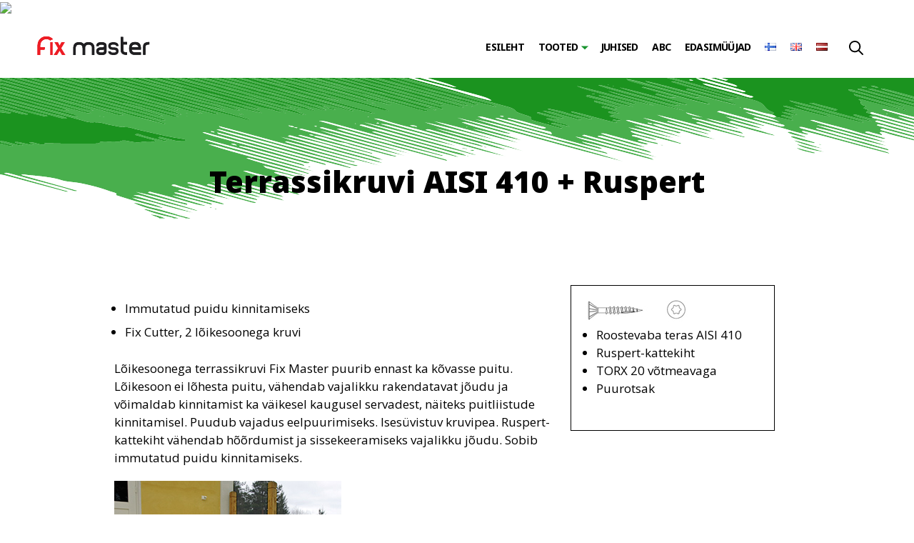

--- FILE ---
content_type: text/css
request_url: https://fix-master.info/wp-content/themes/fix-master/style.css?ver=1718011289
body_size: 173
content:
/* 
Theme Name:		 Fix Master 
Theme URI:		 https://fix-master.info
Author:			 Digifactory
Author URI:		 http://digifactory.fi
Template:		 generatepress
Version:		 1.0.2
*/  

--- FILE ---
content_type: text/css
request_url: https://fix-master.info/wp-content/themes/fix-master/assets/css/main.css?ver=1.0.2
body_size: 30507
content:
@charset "UTF-8";
/*Fonttikoot 
$font-xxl: 144px;
$font-xl: 42px;
$font-l-plus: 34px;
$font-l: 21px;
$font-m: 18px;
$font-s: 16px;
$font-xs: 14px;*/
body, html {
  background-color: #ffffff;
}

header.site-header .inside-header {
  padding: 8px 0;
  width: 1400px;
  max-width: 92vw;
  margin: 0 auto;
}

@media screen and (max-width: 1024px) {
  header.site-header .inside-header {
    padding-top: 18px;
    padding-bottom: 18px;
  }
}

@media screen and (max-width: 420px) {
  header.site-header .inside-header {
    padding-top: 14px;
    padding-bottom: 14px;
  }
}

header.site-header .inside-header .site-logo {
  position: relative;
  top: -3px;
}

@media screen and (max-width: 1440px) {
  header.site-header .inside-header .site-logo {
    width: 160px;
  }
}

.gp-icon svg {
  height: 1.4em;
  width: 1.4em;
}

.main-navigation {
  position: relative;
}

@media screen and (max-width: 1024px) {
  .main-navigation {
    background-color: #ffffff;
    display: block;
    position: fixed;
    z-index: 200;
    top: 0;
    height: 100%;
    width: 50%;
    max-width: 100vw;
    min-width: auto;
    left: -50%;
    -webkit-transition: left 0.3s;
    transition: left 0.3s;
  }
}

@media screen and (max-width: 599px) {
  .main-navigation {
    width: 75%;
    left: -75%;
  }
}

@media screen and (max-width: 420px) {
  .main-navigation {
    width: 100%;
    left: -100%;
  }
}

@media screen and (max-width: 1024px) {
  .main-navigation.menu-opened {
    left: 0;
  }
}

.main-navigation .search-form {
  top: -18px;
}

.main-navigation .search-form input {
  background-color: #ffffff;
}

.main-navigation .main-nav {
  position: relative;
  top: 3px;
}

.main-navigation .main-nav ul li[class*="current-menu-"] > a {
  font-weight: 700;
  color: #17932d;
}

@media screen and (max-width: 1024px) {
  .main-navigation .main-nav {
    width: 100%;
    position: relative;
    top: 80px;
    margin-left: 3.6vw;
  }
}

@media screen and (max-width: 420px) {
  .main-navigation .main-nav {
    top: 65px;
  }
}

@media screen and (max-width: 1024px) {
  .main-navigation .main-nav > ul {
    display: block !important;
    position: relative;
    left: 0;
    width: calc(100% - 0.1vw);
    margin-left: 0;
  }
}

.main-navigation .main-nav > ul > li {
  margin-bottom: 8px;
}

.main-navigation .main-nav > ul > li > a {
  padding: 0 20px 0px 20px;
  margin: 0;
  text-transform: uppercase;
  font-family: "Noto Sans";
  letter-spacing: -0.8px;
  font-weight: 700;
  font-size: 16px;
}

@media screen and (min-width: 420px) {
  .main-navigation .main-nav > ul > li > a {
    font-size: 18px;
  }
}

@media screen and (min-width: 1024px) {
  .main-navigation .main-nav > ul > li > a {
    font-size: 14px;
  }
}

@media screen and (min-width: 1440px) {
  .main-navigation .main-nav > ul > li > a {
    font-size: 18px;
  }
}

@media screen and (max-width: 1280px) {
  .main-navigation .main-nav > ul > li > a {
    padding: 0 10px;
  }
}

@media screen and (max-width: 1024px) {
  .main-navigation .main-nav > ul > li > a {
    line-height: 1.3 !important;
    display: inline-block;
    padding: 0 5px;
  }
}

.main-navigation .main-nav > ul > li > a > span {
  position: relative;
  top: 20px;
  left: 2px;
  background-image: url('data:image/svg+xml,<%3Fxml version="1.0" encoding="iso-8859-1"%3F><!-- Uploaded to: SVG Repo, www.svgrepo.com, Generator: SVG Repo Mixer Tools --><svg fill="%2317932d" height="800px" width="800px" version="1.1" id="Layer_1" xmlns="http://www.w3.org/2000/svg" xmlns:xlink="http://www.w3.org/1999/xlink" viewBox="0 0 386.257 386.257" xml:space="preserve"><polygon points="0,96.879 193.129,289.379 386.257,96.879 "/></svg>');
  background-size: 14px;
  background-position: center;
  background-repeat: no-repeat;
  display: block;
  height: 22px;
  width: 22px;
  float: right;
}

@media screen and (max-width: 1280px) {
  .main-navigation .main-nav > ul > li > a > span {
    background-size: 10px;
    left: -1px;
    top: 20px;
  }
}

@media screen and (max-width: 1024px) {
  .main-navigation .main-nav > ul > li > a > span {
    background-size: 12px;
    left: 2px;
    top: 1px;
  }
}

.main-navigation .main-nav > ul > li > a > span > span > svg {
  display: none !important;
}

.main-navigation .main-nav > ul > li > ul {
  padding: 10px 0 20px 0;
  border-top: 4px solid #17932d;
  width: 100%;
  min-width: 250px;
  background-color: #2E2E2E;
}

@media screen and (max-width: 1024px) {
  .main-navigation .main-nav > ul > li > ul {
    border-top: 0;
    background-color: #ffffff;
    display: block !important;
    position: relative;
    left: 0;
    margin-left: 0;
    -webkit-box-shadow: none;
            box-shadow: none;
    padding: 0 0 0px 0 !important;
  }
}

.main-navigation .main-nav > ul > li > ul > li > a {
  font-family: "Noto Sans";
  text-transform: uppercase;
  color: #ffffff;
  padding: 5px 20px;
  font-size: 15px;
}

@media screen and (min-width: 420px) {
  .main-navigation .main-nav > ul > li > ul > li > a {
    font-size: 16px;
  }
}

@media screen and (min-width: 1024px) {
  .main-navigation .main-nav > ul > li > ul > li > a {
    font-size: 13px;
  }
}

@media screen and (min-width: 1440px) {
  .main-navigation .main-nav > ul > li > ul > li > a {
    font-size: 16px;
  }
}

@media screen and (max-width: 1024px) {
  .main-navigation .main-nav > ul > li > ul > li > a {
    margin: 0px 0 0 0px;
    padding: 2.5px 6px;
    color: #000000;
  }
}

@media screen and (max-width: 1024px) {
  .main-navigation .main-nav > ul > li > ul > li:last-child {
    margin-bottom: 20px;
  }
}

.main-navigation .main-nav > ul > li .dropdown-menu-toggle {
  padding: 0 5px;
}

.main-navigation .main-nav .sub-menu {
  padding-bottom: 10px;
}

button.menu-toggle {
  display: none !important;
}

.mobile-menu-toggle {
  display: none;
  width: 40px;
  height: 40px;
  background-color: #ffffff;
  position: fixed;
  top: 12px;
  right: 3.8vw;
  z-index: 12;
  cursor: pointer;
}

@media screen and (max-width: 1024px) {
  .mobile-menu-toggle {
    display: block !important;
  }
}

@media screen and (max-width: 420px) {
  .mobile-menu-toggle {
    top: 6px;
  }
}

.mobile-menu-toggle:hover span {
  background-color: #17932d;
}

.mobile-menu-toggle span {
  display: block;
  height: 4px;
  border-radius: 2px;
  background-color: #000000;
  width: 75%;
  position: relative;
  top: calc(50% - 2px);
  margin: 0 auto;
  -webkit-transition: background-color 0.3s;
  transition: background-color 0.3s;
}

.mobile-menu-toggle span:before, .mobile-menu-toggle span:after {
  content: "";
  display: block;
  position: absolute;
  border-radius: inherit;
  width: 100%;
  height: inherit;
  background-color: inherit;
  top: -8px;
  -webkit-transition: -webkit-transform 0.3s;
  transition: -webkit-transform 0.3s;
  transition: transform 0.3s;
  transition: transform 0.3s, -webkit-transform 0.3s;
}

.mobile-menu-toggle span:after {
  top: 8px;
}

.mobile-menu-toggle.opened span {
  background-color: transparent;
}

.mobile-menu-toggle.opened span:before, .mobile-menu-toggle.opened span:after {
  background-color: #49af4d;
  -webkit-transform: rotate(45deg);
          transform: rotate(45deg);
  top: 0;
}

.mobile-menu-toggle.opened span:after {
  -webkit-transform: rotate(-45deg);
          transform: rotate(-45deg);
}

.main-navigation a {
  font-size: 16px;
}

@media screen and (min-width: 420px) {
  .main-navigation a {
    font-size: 18px;
  }
}

@media screen and (min-width: 1024px) {
  .main-navigation a {
    font-size: 14px;
  }
}

@media screen and (min-width: 1440px) {
  .main-navigation a {
    font-size: 18px;
  }
}

.site-logo {
  position: relative;
}

@media screen and (max-width: 1024px) {
  .site-logo {
    max-width: 140px;
  }
}

@media screen and (max-width: 420px) {
  .site-logo {
    max-width: 130px;
  }
}

.menu-bar-items {
  position: relative;
  top: 3px;
}

@media screen and (max-width: 1024px) {
  .menu-bar-items {
    padding: 0;
    display: block !important;
    float: none !important;
    top: 100px;
    left: 0px;
    position: relative;
    left: 3vw;
  }
}

@media screen and (max-width: 1024px) {
  .menu-bar-items .menu-bar-item a {
    padding: 5px;
    line-height: 20px;
  }
}

.site.grid-container {
  max-width: 100% !important;
}

.site.grid-container .site-content {
  padding: 0;
}

.footer-block {
  border-top: 1px solid #E6E6E6;
  border-bottom: 1px solid #E6E6E6;
  background-image: url(../images/fix-master-footer-bg.svg?v=2);
  background-size: cover;
  background-repeat: no-repeat;
  background-position: center;
}

@media screen and (max-width: 1024px) {
  .footer-block {
    background-size: 400vw;
    background-position: top center;
  }
}

.footer-block .wp-block-social-links {
  padding: 14px 0 20px 0;
  margin-left: 0 !important;
}

@media screen and (max-width: 599px) {
  .footer-block .wp-block-social-links {
    margin: 30px 0 30px 0 !important;
  }
}

.footer-block .wp-block-social-links .wp-block-social-link {
  overflow: hidden;
  width: 40px;
  height: 40px;
  margin: 0;
}

.footer-block .wp-block-social-links .wp-block-social-link.wp-social-link-linkedin, .footer-block .wp-block-social-links .wp-block-social-link.wp-social-link-facebook {
  background-color: transparent;
  background-image: url("data:image/svg+xml,%3C%3Fxml version='1.0' encoding='utf-8'%3F%3E%3C!-- Generator: Adobe Illustrator 28.1.0  SVG Export Plug-In . SVG Version: 6.00 Build 0) --%3E%3Csvg version='1.1' xmlns='http://www.w3.org/2000/svg' xmlns:xlink='http://www.w3.org/1999/xlink' x='0px' y='0px' viewBox='0 0 62 62' style='enable-background:new 0 0 62 62%3B' xml:space='preserve'%3E%3Cstyle type='text/css'%3E.st0%7Bfill:%232E2E2E%3B%7D.st1%7Bdisplay:none%3B%7D.st2%7Bdisplay:inline%3B%7D.st3%7Bdisplay:inline%3Bfill:%23E94C1B%3B%7D%3C/style%3E%3Cg id='Layer_1'%3E%3Cpath class='st0' d='M40.3 14.5l5 0.1V5.6l-7.4-0.3c-6.9 0-12.6 5.6-12.6 12.6v8h-8.5v9.7h8.5v21.1H36V35.6h7.6l1.6-9.7H36v-7.2C36 16.4 37.9 14.5 40.3 14.5z'/%3E%3C/g%3E%3Cg id='Layer_2' class='st1'%3E%3Cg class='st2'%3E%3Cg%3E%3Cg%3E%3Cpath class='st0' d='M41.8 56.7H20.2C12 56.7 5.3 50 5.3 41.8V20.2C5.3 12 12 5.3 20.2 5.3h21.7c8.2 0 14.9 6.7 14.9 14.9v21.7C56.7 50 50 56.7 41.8 56.7z M20.2 10.5c-5.3 0-9.7 4.3-9.7 9.7v21.7c0 5.3 4.3 9.7 9.7 9.7h21.7c5.3 0 9.7-4.3 9.7-9.7V20.2c0-5.3-4.3-9.7-9.7-9.7H20.2z'/%3E%3C/g%3E%3Cg%3E%3Cpath class='st0' d='M31 44c-7.2 0-13-5.8-13-13c0-7.2 5.8-13 13-13c7.2 0 13 5.8 13 13C44 38.2 38.2 44 31 44z M31 22.3c-4.8 0-8.7 3.9-8.7 8.7c0 4.8 3.9 8.7 8.7 8.7s8.7-3.9 8.7-8.7C39.7 26.2 35.8 22.3 31 22.3z'/%3E%3C/g%3E%3Cellipse transform='matrix(9.853826e-02 -0.9951 0.9951 9.853826e-02 22.6348 59.6845)' class='st0' cx='44.3' cy='17.3' rx='3' ry='3'/%3E%3C/g%3E%3C/g%3E%3C/g%3E%3Cg id='Layer_3' class='st1'%3E%3Cpath class='st3' d='M42 56c-0.5 0-0.9-0.2-1.2-0.6l-14-18.6L9.5 55.5C9.3 55.8 8.9 56 8.5 56H5.3c-0.4 0-0.7-0.2-0.9-0.6c-0.2-0.3-0.1-0.7 0.2-1l19.6-21.2L4.4 6.8c-0.2-0.3-0.2-0.7-0.1-1c0.2-0.3 0.5-0.5 0.8-0.5H20c0.5 0 0.9 0.2 1.2 0.6L34 23l16-17.2c0.3-0.3 0.7-0.5 1.1-0.5h3.1c0.4 0 0.7 0.2 0.9 0.6c0.2 0.3 0.1 0.7-0.2 1L36.6 26.6l21 28c0.2 0.3 0.2 0.7 0.1 1c-0.2 0.3-0.5 0.5-0.8 0.5H42z M49.8 51.5L18.5 9.8h-6.3l31.3 41.8H49.8z'/%3E%3C/g%3E%3C/svg%3E");
}

.footer-block .wp-block-social-links .wp-block-social-link.wp-social-link-linkedin:hover, .footer-block .wp-block-social-links .wp-block-social-link.wp-social-link-facebook:hover {
  background-image: url("data:image/svg+xml,%3C%3Fxml version='1.0' encoding='utf-8'%3F%3E%3C!-- Generator: Adobe Illustrator 28.1.0  SVG Export Plug-In . SVG Version: 6.00 Build 0) --%3E%3Csvg version='1.1' xmlns='http://www.w3.org/2000/svg' xmlns:xlink='http://www.w3.org/1999/xlink' x='0px' y='0px' viewBox='0 0 62 62' style='enable-background:new 0 0 62 62%3B' xml:space='preserve'%3E%3Cstyle type='text/css'%3E.st0%7Bfill:%23ED1C24%3B%7D.st1%7Bdisplay:none%3B%7D.st2%7Bdisplay:inline%3B%7D.st3%7Bdisplay:inline%3Bfill:%23FFFFFF%3B%7D%3C/style%3E%3Cg id='Layer_1'%3E%3Cpath class='st0' d='M40.3 14.5l5 0.1V5.6l-7.4-0.3c-6.9 0-12.6 5.6-12.6 12.6v8h-8.5v9.7h8.5v21.1H36V35.6h7.6l1.6-9.7H36v-7.2C36 16.4 37.9 14.5 40.3 14.5z'/%3E%3C/g%3E%3Cg id='Layer_2' class='st1'%3E%3Cg class='st2'%3E%3Cg%3E%3Cg%3E%3Cpath class='st0' d='M41.8 56.7H20.2C12 56.7 5.3 50 5.3 41.8V20.2C5.3 12 12 5.3 20.2 5.3h21.7c8.2 0 14.9 6.7 14.9 14.9v21.7C56.7 50 50 56.7 41.8 56.7z M20.2 10.5c-5.3 0-9.7 4.3-9.7 9.7v21.7c0 5.3 4.3 9.7 9.7 9.7h21.7c5.3 0 9.7-4.3 9.7-9.7V20.2c0-5.3-4.3-9.7-9.7-9.7H20.2z'/%3E%3C/g%3E%3Cg%3E%3Cpath class='st0' d='M31 44c-7.2 0-13-5.8-13-13c0-7.2 5.8-13 13-13c7.2 0 13 5.8 13 13C44 38.2 38.2 44 31 44z M31 22.3c-4.8 0-8.7 3.9-8.7 8.7c0 4.8 3.9 8.7 8.7 8.7s8.7-3.9 8.7-8.7C39.7 26.2 35.8 22.3 31 22.3z'/%3E%3C/g%3E%3Cellipse transform='matrix(9.853826e-02 -0.9951 0.9951 9.853826e-02 22.6348 59.6845)' class='st0' cx='44.3' cy='17.3' rx='3' ry='3'/%3E%3C/g%3E%3C/g%3E%3C/g%3E%3Cg id='Layer_3' class='st1'%3E%3Cpath class='st3' d='M42 56c-0.5 0-0.9-0.2-1.2-0.6l-14-18.6L9.5 55.5C9.3 55.8 8.9 56 8.5 56H5.3c-0.4 0-0.7-0.2-0.9-0.6c-0.2-0.3-0.1-0.7 0.2-1l19.6-21.2L4.4 6.8c-0.2-0.3-0.2-0.7-0.1-1c0.2-0.3 0.5-0.5 0.8-0.5H20c0.5 0 0.9 0.2 1.2 0.6L34 23l16-17.2c0.3-0.3 0.7-0.5 1.1-0.5h3.1c0.4 0 0.7 0.2 0.9 0.6c0.2 0.3 0.1 0.7-0.2 1L36.6 26.6l21 28c0.2 0.3 0.2 0.7 0.1 1c-0.2 0.3-0.5 0.5-0.8 0.5H42z M49.8 51.5L18.5 9.8h-6.3l31.3 41.8H49.8z'/%3E%3C/g%3E%3C/svg%3E");
}

.footer-block .wp-block-social-links .wp-block-social-link.wp-social-link-instagram {
  background-color: transparent;
  background-image: url("data:image/svg+xml,%3C%3Fxml version='1.0' encoding='utf-8'%3F%3E%3C!-- Generator: Adobe Illustrator 28.1.0  SVG Export Plug-In . SVG Version: 6.00 Build 0) --%3E%3Csvg version='1.1' xmlns='http://www.w3.org/2000/svg' xmlns:xlink='http://www.w3.org/1999/xlink' x='0px' y='0px' viewBox='0 0 62 62' style='enable-background:new 0 0 62 62%3B' xml:space='preserve'%3E%3Cstyle type='text/css'%3E.st0%7Bdisplay:none%3B%7D.st1%7Bdisplay:inline%3B%7D.st2%7Bfill:%232E2E2E%3B%7D.st3%7Bdisplay:inline%3Bfill:%232E2E2E%3B%7D%3C/style%3E%3Cg id='Layer_1' class='st0'%3E%3Cpath class='st1' d='M40.3 14.5l5 0.1V5.6l-7.4-0.3c-6.9 0-12.6 5.6-12.6 12.6v8h-8.5v9.7h8.5v21.1H36V35.6h7.6l1.6-9.7H36v-7.2C36 16.4 37.9 14.5 40.3 14.5z'/%3E%3C/g%3E%3Cg id='Layer_2'%3E%3Cg%3E%3Cg%3E%3Cg%3E%3Cpath class='st2' d='M41.8 56.7H20.2C12 56.7 5.3 50 5.3 41.8V20.2C5.3 12 12 5.3 20.2 5.3h21.7c8.2 0 14.9 6.7 14.9 14.9v21.7C56.7 50 50 56.7 41.8 56.7z M20.2 10.5c-5.3 0-9.7 4.3-9.7 9.7v21.7c0 5.3 4.3 9.7 9.7 9.7h21.7c5.3 0 9.7-4.3 9.7-9.7V20.2c0-5.3-4.3-9.7-9.7-9.7H20.2z'/%3E%3C/g%3E%3Cg%3E%3Cpath class='st2' d='M31 44c-7.2 0-13-5.8-13-13c0-7.2 5.8-13 13-13c7.2 0 13 5.8 13 13C44 38.2 38.2 44 31 44z M31 22.3c-4.8 0-8.7 3.9-8.7 8.7c0 4.8 3.9 8.7 8.7 8.7s8.7-3.9 8.7-8.7C39.7 26.2 35.8 22.3 31 22.3z'/%3E%3C/g%3E%3Cellipse transform='matrix(9.853826e-02 -0.9951 0.9951 9.853826e-02 22.6348 59.6845)' class='st2' cx='44.3' cy='17.3' rx='3' ry='3'/%3E%3C/g%3E%3C/g%3E%3C/g%3E%3Cg id='Layer_3' class='st0'%3E%3Cpath class='st3' d='M42 56c-0.5 0-0.9-0.2-1.2-0.6l-14-18.6L9.5 55.5C9.3 55.8 8.9 56 8.5 56H5.3c-0.4 0-0.7-0.2-0.9-0.6c-0.2-0.3-0.1-0.7 0.2-1l19.6-21.2L4.4 6.8c-0.2-0.3-0.2-0.7-0.1-1c0.2-0.3 0.5-0.5 0.8-0.5H20c0.5 0 0.9 0.2 1.2 0.6L34 23l16-17.2c0.3-0.3 0.7-0.5 1.1-0.5h3.1c0.4 0 0.7 0.2 0.9 0.6c0.2 0.3 0.1 0.7-0.2 1L36.6 26.6l21 28c0.2 0.3 0.2 0.7 0.1 1c-0.2 0.3-0.5 0.5-0.8 0.5H42z M49.8 51.5L18.5 9.8h-6.3l31.3 41.8H49.8z'/%3E%3C/g%3E%3C/svg%3E");
}

.footer-block .wp-block-social-links .wp-block-social-link.wp-social-link-instagram:hover {
  background-image: url("data:image/svg+xml,%3C%3Fxml version='1.0' encoding='utf-8'%3F%3E%3C!-- Generator: Adobe Illustrator 28.1.0  SVG Export Plug-In . SVG Version: 6.00 Build 0) --%3E%3Csvg version='1.1' xmlns='http://www.w3.org/2000/svg' xmlns:xlink='http://www.w3.org/1999/xlink' x='0px' y='0px' viewBox='0 0 62 62' style='enable-background:new 0 0 62 62%3B' xml:space='preserve'%3E%3Cstyle type='text/css'%3E.st0%7Bdisplay:none%3B%7D.st1%7Bdisplay:inline%3B%7D.st2%7Bfill:%23ED1C24%3B%7D.st3%7Bdisplay:inline%3Bfill:%23ED1C24%3B%7D%3C/style%3E%3Cg id='Layer_1' class='st0'%3E%3Cpath class='st1' d='M40.3 14.5l5 0.1V5.6l-7.4-0.3c-6.9 0-12.6 5.6-12.6 12.6v8h-8.5v9.7h8.5v21.1H36V35.6h7.6l1.6-9.7H36v-7.2C36 16.4 37.9 14.5 40.3 14.5z'/%3E%3C/g%3E%3Cg id='Layer_2'%3E%3Cg%3E%3Cg%3E%3Cg%3E%3Cpath class='st2' d='M41.8 56.7H20.2C12 56.7 5.3 50 5.3 41.8V20.2C5.3 12 12 5.3 20.2 5.3h21.7c8.2 0 14.9 6.7 14.9 14.9v21.7C56.7 50 50 56.7 41.8 56.7z M20.2 10.5c-5.3 0-9.7 4.3-9.7 9.7v21.7c0 5.3 4.3 9.7 9.7 9.7h21.7c5.3 0 9.7-4.3 9.7-9.7V20.2c0-5.3-4.3-9.7-9.7-9.7H20.2z'/%3E%3C/g%3E%3Cg%3E%3Cpath class='st2' d='M31 44c-7.2 0-13-5.8-13-13c0-7.2 5.8-13 13-13c7.2 0 13 5.8 13 13C44 38.2 38.2 44 31 44z M31 22.3c-4.8 0-8.7 3.9-8.7 8.7c0 4.8 3.9 8.7 8.7 8.7s8.7-3.9 8.7-8.7C39.7 26.2 35.8 22.3 31 22.3z'/%3E%3C/g%3E%3Cellipse transform='matrix(9.853826e-02 -0.9951 0.9951 9.853826e-02 22.6348 59.6845)' class='st2' cx='44.3' cy='17.3' rx='3' ry='3'/%3E%3C/g%3E%3C/g%3E%3C/g%3E%3Cg id='Layer_3' class='st0'%3E%3Cpath class='st3' d='M42 56c-0.5 0-0.9-0.2-1.2-0.6l-14-18.6L9.5 55.5C9.3 55.8 8.9 56 8.5 56H5.3c-0.4 0-0.7-0.2-0.9-0.6c-0.2-0.3-0.1-0.7 0.2-1l19.6-21.2L4.4 6.8c-0.2-0.3-0.2-0.7-0.1-1c0.2-0.3 0.5-0.5 0.8-0.5H20c0.5 0 0.9 0.2 1.2 0.6L34 23l16-17.2c0.3-0.3 0.7-0.5 1.1-0.5h3.1c0.4 0 0.7 0.2 0.9 0.6c0.2 0.3 0.1 0.7-0.2 1L36.6 26.6l21 28c0.2 0.3 0.2 0.7 0.1 1c-0.2 0.3-0.5 0.5-0.8 0.5H42z M49.8 51.5L18.5 9.8h-6.3l31.3 41.8H49.8z'/%3E%3C/g%3E%3C/svg%3E");
}

.footer-block .wp-block-social-links .wp-block-social-link a {
  width: 54px;
  height: 54px;
  padding: 0;
  position: relative;
  top: -7px;
  left: -7px;
}

.footer-block .wp-block-social-links .wp-block-social-link a svg {
  width: inherit;
  height: inherit;
  padding: 0;
  margin: 0;
  color: #ffffff;
  display: none;
}

.footer-block .footer-menu {
  text-transform: uppercase;
  font-weight: 400;
}

@media screen and (max-width: 1024px) {
  .footer-block .footer-menu {
    display: block;
  }
}

.footer-block .footer-menu p {
  padding: 0 6px;
}

@media screen and (max-width: 1024px) {
  .footer-block .footer-menu p {
    padding: 5px;
  }
}

.footer-block .footer-menu a {
  text-decoration: none;
  color: #000000;
  font-family: "Noto Sans";
  letter-spacing: -1px;
}

.footer-block .footer-menu a:hover {
  color: #ED1C24;
}

.site-content {
  display: block;
}

.site-content .content-area {
  width: 1200px;
  max-width: 92vw;
  margin: 0 auto !important;
}

.entry-content > .wp-block-group .wp-block-group__inner-container {
  padding: 0;
}

.site-main {
  margin-right: 0 !important;
}

body {
  font-size: 15px;
  font-family: "Open Sans";
}

@media screen and (min-width: 420px) {
  body {
    font-size: 16px;
  }
}

@media screen and (min-width: 1024px) {
  body {
    font-size: 17px;
  }
}

@media screen and (min-width: 1440px) {
  body {
    font-size: 19px;
  }
}

p {
  margin-bottom: 20px;
}

h1 {
  font-size: 30px;
  font-family: "Noto Sans";
  line-height: 1.2;
  margin-bottom: 20px;
  font-weight: 900;
}

@media screen and (min-width: 420px) {
  h1 {
    font-size: 36px;
  }
}

@media screen and (min-width: 1024px) {
  h1 {
    font-size: 42px;
  }
}

@media screen and (min-width: 1440px) {
  h1 {
    font-size: 48px;
  }
}

h3 {
  font-size: 20px;
  font-family: "Noto Sans";
  line-height: 1.2;
  font-weight: 400;
  margin-bottom: 0px;
}

@media screen and (min-width: 420px) {
  h3 {
    font-size: 22px;
  }
}

@media screen and (min-width: 1024px) {
  h3 {
    font-size: 21px;
  }
}

@media screen and (min-width: 1440px) {
  h3 {
    font-size: 28px;
  }
}

h4 {
  font-size: 17px;
  font-weight: 700;
  margin-bottom: 20px;
  line-height: 1.3;
}

@media screen and (min-width: 420px) {
  h4 {
    font-size: 18px;
  }
}

@media screen and (min-width: 1024px) {
  h4 {
    font-size: 20px;
  }
}

@media screen and (min-width: 1440px) {
  h4 {
    font-size: 25px;
  }
}

body > .featured-image {
  display: none;
}

.entry-content {
  padding-bottom: 40px;
}

.entry-content a {
  color: #17932d;
  text-decoration: none !important;
}

.entry-content a:hover {
  color: #ED1C24;
}

.entry-content > ul, .entry-content ol {
  margin-left: 21px;
  margin-top: 20px;
}

.entry-content > ul li, .entry-content ol li {
  margin-bottom: 8px;
}

#content {
  background-image: url(../images/fix-master-hero-bg.svg);
  background-repeat: no-repeat;
  background-size: 101vw;
}

@media screen and (max-width: 1024px) {
  #content {
    background-size: 150vw;
  }
}

@media screen and (max-width: 781px) {
  #content {
    background-size: 200vw;
  }
}

@media screen and (max-width: 599px) {
  #content {
    background-size: 250vw;
  }
}

@media screen and (max-width: 420px) {
  #content {
    background-size: 300vw;
  }
}

button.menu-toggle {
  background-color: transparent !important;
}

.wp-block-button .wp-block-button__link {
  text-transform: uppercase;
  padding: 15px 50px 18px 50px;
  line-height: 1;
}

.wp-block-button .wp-block-button__link:hover {
  background-color: #ED1C24;
  color: #ffffff !important;
}

.fix-master-15-y {
  padding: 100px 0;
}

@media screen and (max-width: 420px) {
  .fix-master-15-y {
    padding: 80px 0;
  }
}

@media screen and (max-width: 1024px) {
  .fix-master-15-y img {
    max-width: 300px;
    height: auto;
  }
}

@media screen and (max-width: 420px) {
  .fix-master-15-y img {
    max-width: 240px;
  }
}

.product-boxes {
  gap: 1em !important;
}

@media screen and (max-width: 1024px) {
  .product-boxes {
    -ms-flex-wrap: wrap !important;
        flex-wrap: wrap !important;
  }
}

@media screen and (max-width: 1024px) {
  .product-boxes .wp-block-column {
    -ms-flex-preferred-size: calc(50% - 0.5em) !important;
        flex-basis: calc(50% - 0.5em) !important;
    max-width: calc(50% - 0.5em) !important;
  }
}

@media screen and (max-width: 599px) {
  .product-boxes .wp-block-column {
    -ms-flex-preferred-size: 100% !important;
        flex-basis: 100% !important;
    max-width: none !important;
  }
}

.product-boxes .wp-block-column .box-content {
  min-height: 200px;
}

.product-boxes .wp-block-column .box-content .wp-block-group__inner-container {
  padding: 0 !important;
}

@media screen and (max-width: 1024px) {
  .product-boxes .wp-block-column .box-content {
    min-height: 180px;
  }
}

.product-boxes .wp-block-column ul {
  margin: 0 0 10px 0;
}

.product-boxes .wp-block-column ul li {
  list-style: none;
  padding-bottom: 3px;
  font-size: 13px;
}

@media screen and (min-width: 420px) {
  .product-boxes .wp-block-column ul li {
    font-size: 14px;
  }
}

@media screen and (min-width: 1024px) {
  .product-boxes .wp-block-column ul li {
    font-size: 15px;
  }
}

@media screen and (min-width: 1440px) {
  .product-boxes .wp-block-column ul li {
    font-size: 17px;
  }
}

.product-boxes .wp-block-column .wp-block-group__inner-container {
  padding: 15px !important;
}

.product-boxes .wp-block-column p {
  font-family: "Noto Sans";
}

.product-boxes .wp-block-column h3 {
  -webkit-hyphens: manual;
      -ms-hyphens: manual;
          hyphens: manual;
}

.product-boxes .wp-block-column h4 {
  font-size: 15px;
  margin-bottom: 10px;
}

@media screen and (min-width: 420px) {
  .product-boxes .wp-block-column h4 {
    font-size: 16px;
  }
}

@media screen and (min-width: 1024px) {
  .product-boxes .wp-block-column h4 {
    font-size: 17px;
  }
}

@media screen and (min-width: 1440px) {
  .product-boxes .wp-block-column h4 {
    font-size: 19px;
  }
}

.product-boxes .wp-block-column .wp-block-cover {
  min-height: 90px !important;
  padding: 10px;
}

@media screen and (max-width: 1024px) {
  .product-boxes .wp-block-column .wp-block-cover {
    min-height: 80px !important;
  }
}

@media screen and (max-width: 781px) {
  .product-boxes .wp-block-column .wp-block-cover {
    min-height: 70px !important;
  }
}

@media screen and (max-width: 420px) {
  .product-boxes .wp-block-column .wp-block-cover {
    min-height: 64px !important;
  }
}

.has-max-width-400 {
  max-width: 400px;
  display: block;
  margin: 0 auto;
  position: relative;
  z-index: 2;
}

.has-borders-on-columns {
  gap: 1em;
}

.has-borders-on-columns .wp-block-column {
  max-height: 550px;
  border: 1px solid #E6E6E6;
  overflow: hidden;
}

@media screen and (max-width: 1440px) {
  .has-borders-on-columns .wp-block-column {
    max-height: 38vw;
    padding-left: 20px;
    padding-right: 20px;
  }
}

@media screen and (max-width: 1280px) {
  .has-borders-on-columns .wp-block-column {
    max-height: 46vw;
  }
}

@media screen and (max-width: 1024px) {
  .has-borders-on-columns .wp-block-column {
    max-height: 55vw;
  }
}

@media screen and (max-width: 781px) {
  .has-borders-on-columns .wp-block-column {
    max-height: 500px;
  }
}

.is-poramies {
  position: relative;
  top: -65px;
  margin-bottom: -65px;
}

@media screen and (max-width: 1440px) {
  .is-poramies {
    top: -4vw;
    margin-bottom: -4vw;
  }
}

@media screen and (max-width: 1280px) {
  .is-poramies {
    top: -3vw;
    margin-bottom: -3vw;
  }
}

@media screen and (max-width: 1024px) {
  .is-poramies {
    top: 0vw;
    margin-bottom: 0vw;
  }
}

@media screen and (max-width: 781px) {
  .is-poramies {
    top: 20px;
  }
}

.entry-header {
  padding: 120px 0;
  width: 800px;
  margin: 0 auto;
  max-width: 92vw;
}

.entry-header h1 {
  text-align: center;
}

/* TUOTERYHMÄN SIVU */
.row {
  display: -webkit-box;
  display: -ms-flexbox;
  display: flex;
  -ms-flex-wrap: wrap;
      flex-wrap: wrap;
  margin-bottom: 80px;
  gap: 1em;
  row-gap: 3em;
}

.row .tuote {
  -ms-flex-preferred-size: calc(25% - 1em);
      flex-basis: calc(25% - 1em);
}

@media screen and (max-width: 1024px) {
  .row .tuote {
    -ms-flex-preferred-size: calc(33.33% - 1em);
        flex-basis: calc(33.33% - 1em);
  }
}

@media screen and (max-width: 781px) {
  .row .tuote {
    -ms-flex-preferred-size: calc(50% - 1em);
        flex-basis: calc(50% - 1em);
  }
}

@media screen and (max-width: 420px) {
  .row .tuote {
    -ms-flex-preferred-size: 100%;
        flex-basis: 100%;
  }
}

.row .tuote .img {
  height: 100px;
  background-repeat: no-repeat;
  background-position: center;
  background-size: 60%;
}

.row .tuote .tuoteotsikko-wrapper {
  background-color: #17932d;
  min-height: 90px;
  padding: 10px;
  background-image: url(../images/fix-master-tuotteet-title-bg1.png);
  background-size: 140%;
  background-repeat: no-repeat;
  background-position: center;
}

.row .tuote .tuoteotsikko-wrapper .tuoteotsikko {
  font-size: 15px;
  font-weight: 700;
}

@media screen and (min-width: 420px) {
  .row .tuote .tuoteotsikko-wrapper .tuoteotsikko {
    font-size: 16px;
  }
}

@media screen and (min-width: 1024px) {
  .row .tuote .tuoteotsikko-wrapper .tuoteotsikko {
    font-size: 17px;
  }
}

@media screen and (min-width: 1440px) {
  .row .tuote .tuoteotsikko-wrapper .tuoteotsikko {
    font-size: 19px;
  }
}

.row .tuote .tuoteotsikko-wrapper a {
  color: #ffffff;
  text-transform: uppercase;
}

.row .tuote .content-wrapper {
  padding: 10px;
  min-height: 100px;
}

.row .tuote ul {
  margin: 0px 0px 10px 0px;
}

.row .tuote ul li {
  font-size: 13px;
  list-style: none;
  margin-left: 0;
}

@media screen and (min-width: 420px) {
  .row .tuote ul li {
    font-size: 14px;
  }
}

@media screen and (min-width: 1024px) {
  .row .tuote ul li {
    font-size: 15px;
  }
}

@media screen and (min-width: 1440px) {
  .row .tuote ul li {
    font-size: 17px;
  }
}

.row .tuote:nth-child(even) .tuoteotsikko-wrapper {
  background-image: url(../images/fix-master-tuotteet-title-bg2.png);
}

.row .tuote:nth-child(3) .tuoteotsikko-wrapper, .row .tuote:nth-child(7) .tuoteotsikko-wrapper, .row .tuote:nth-child(11) .tuoteotsikko-wrapper {
  background-image: url(../images/fix-master-tuotteet-title-bg3.png);
}

.row .tuote:nth-child(4) .tuoteotsikko-wrapper, .row .tuote:nth-child(8) .tuoteotsikko-wrapper, .row .tuote:nth-child(12) .tuoteotsikko-wrapper {
  background-image: url(../images/fix-master-tuotteet-title-bg4.png);
}

.row .tuote .tuotelinkki {
  font-family: "Noto Sans";
  font-weight: bold;
  text-transform: uppercase;
  padding-left: 10px;
}

.single-tuote .inside-article {
  max-width: 960px;
  margin: 0 auto;
  display: -webkit-box;
  display: -ms-flexbox;
  display: flex;
  -ms-flex-wrap: wrap;
      flex-wrap: wrap;
  margin-bottom: 40px;
  -webkit-column-gap: 2em;
          column-gap: 2em;
}

.single-tuote .inside-article > * {
  -ms-flex-preferred-size: 100%;
      flex-basis: 100%;
}

.single-tuote .inside-article .featured-image {
  display: none;
}

.single-tuote .inside-article .entry-content {
  margin-top: 0;
  -ms-flex-preferred-size: 66.6%;
      flex-basis: 66.6%;
}

@media screen and (max-width: 781px) {
  .single-tuote .inside-article .entry-content {
    -ms-flex-preferred-size: 100%;
        flex-basis: 100%;
  }
}

.single-tuote .inside-article .entry-content h1 {
  display: none;
}

.single-tuote .inside-article .tekniset-tiedot {
  -ms-flex-preferred-size: calc(33.3% - 2em);
      flex-basis: calc(33.3% - 2em);
}

.single-tuote .inside-article .tekniset-tiedot .tt-content {
  padding: 20px;
  border: 1px solid #000000;
  margin-bottom: 40px;
}

@media screen and (max-width: 781px) {
  .single-tuote .inside-article .tekniset-tiedot {
    -ms-flex-preferred-size: 100%;
        flex-basis: 100%;
  }
}

.single-tuote .inside-article ul {
  margin-left: 15px;
}

span.error404 {
  display: block;
  margin: 0 auto;
  text-align: center;
  font-size: 400px;
  font-weight: 700;
  line-height: 1;
  padding: 100px 0 0 0;
}

@media screen and (max-width: 1024px) {
  span.error404 {
    font-size: 200px;
  }
}

@media screen and (max-width: 420px) {
  span.error404 {
    font-size: 140px;
  }
}

p.error404 {
  text-align: center;
  font-size: 40px;
  font-weight: 700;
  color: #ED1C24;
  padding: 0 0 100px 0;
  font-size: 30px;
}

@media screen and (max-width: 420px) {
  p.error404 {
    font-size: 26px;
  }
}

.search .page-title {
  text-align: center;
  padding-top: 150px;
  padding-bottom: 50px;
}

.search .entry-header {
  margin: 0;
  padding: 0;
}

.search article {
  display: block;
  width: 92%;
  max-width: 800px;
  margin: 0 auto 80px auto;
}

@media screen and (max-width: 1024px) {
  #sf-leadbar {
    position: fixed !important;
    top: 63px !important;
    width: 100%;
  }
}

@media screen and (max-width: 1024px) {
  .scrolled-down #sf-leadbar {
    visibility: hidden;
  }
}
/*# sourceMappingURL=main.css.map */

--- FILE ---
content_type: image/svg+xml
request_url: https://fix-master.info/wp-content/uploads/2024/01/fix-master-logo.svg
body_size: 5216
content:
<?xml version="1.0" encoding="UTF-8"?>
<!-- Generator: Adobe Illustrator 21.0.2, SVG Export Plug-In . SVG Version: 6.00 Build 0)  -->
<svg xmlns="http://www.w3.org/2000/svg" xmlns:xlink="http://www.w3.org/1999/xlink" version="1.1" id="Layer_1" x="0px" y="0px" viewBox="0 0 1200 220" style="enable-background:new 0 0 1200 220;" xml:space="preserve">
<style type="text/css">
	.st0{clip-path:url(#SVGID_2_);fill:#1F1E21;}
	.st1{clip-path:url(#SVGID_4_);fill:#1F1E21;}
	.st2{clip-path:url(#SVGID_6_);fill:#1F1E21;}
	.st3{clip-path:url(#SVGID_8_);fill:#1F1E21;}
	.st4{clip-path:url(#SVGID_10_);fill:#1F1E21;}
	.st5{clip-path:url(#SVGID_12_);fill:#ED1C24;}
	.st6{fill:#ED1C24;}
	.st7{fill:#1F1E21;}
</style>
<g>
	<g>
		<defs>
			<path id="SVGID_1_" d="M1120,121.1v85.4h26.3V121c0-7.1,2.3-12.3,6.8-15.7c6.2-4.6,17.5-6.8,33.9-6.8V72.3     C1142.3,72.3,1120,88.6,1120,121.1"></path>
		</defs>
		<use xlink:href="#SVGID_1_" style="overflow:visible;fill:#1F1E21;"></use>
		<clipPath id="SVGID_2_">
			<use xlink:href="#SVGID_1_" style="overflow:visible;"></use>
		</clipPath>
		<rect x="1120" y="72.3" class="st0" width="67.1" height="134.2"></rect>
	</g>
	<g>
		<defs>
			<path id="SVGID_3_" d="M498.2,94.4c-10.8-13.5-27.3-20.3-49.6-20.3c-41.7,0-62.5,22.4-62.5,67.2v67h26.3v-67.1     c0-13.7,2.3-23.5,6.8-29.6c5.6-7.6,15.4-11.4,29.4-11.4c14,0,23.9,3.8,29.6,11.4c4.6,6.1,6.8,15.9,6.8,29.6v67.1h26.3v-67.1     c0-13.7,2.3-23.5,6.8-29.6c5.6-7.6,15.4-11.4,29.4-11.4c14,0,23.9,3.8,29.6,11.4c4.5,6.1,6.8,15.9,6.8,29.6v67.1h26.3v-67     c0-44.8-20.9-67.2-62.8-67.2C525.3,74.1,508.9,80.9,498.2,94.4"></path>
		</defs>
		<use xlink:href="#SVGID_3_" style="overflow:visible;fill:#1F1E21;"></use>
		<clipPath id="SVGID_4_">
			<use xlink:href="#SVGID_3_" style="overflow:visible;"></use>
		</clipPath>
		<rect x="386.1" y="74.1" class="st1" width="224.3" height="134.2"></rect>
	</g>
	<g>
		<defs>
			<path id="SVGID_5_" d="M1036.2,98.4c20.9,0,32.7,9.4,35.4,28.1h-71.1C1003.2,107.8,1015.1,98.4,1036.2,98.4 M973.4,139.6     c0,44.6,20.9,67,62.8,67h62.5v-26.1h-62.5c-21.1,0-33-9.3-35.7-27.9h98.2v-13.1c0-44.8-20.8-67.1-62.5-67.1     C994.4,72.3,973.4,94.8,973.4,139.6"></path>
		</defs>
		<use xlink:href="#SVGID_5_" style="overflow:visible;fill:#1F1E21;"></use>
		<clipPath id="SVGID_6_">
			<use xlink:href="#SVGID_5_" style="overflow:visible;"></use>
		</clipPath>
		<rect x="973.4" y="72.3" class="st2" width="125.3" height="134.2"></rect>
	</g>
	<g>
		<defs>
			<path id="SVGID_7_" d="M885.9,19.4v138.5c0,32.6,22.4,48.9,67.1,48.9v-26.1c-16.4,0-27.7-2.3-33.9-6.9c-4.5-3.4-6.8-8.7-6.8-15.8     V98.4H953V72.3h-40.8V19.4H885.9z"></path>
		</defs>
		<use xlink:href="#SVGID_7_" style="overflow:visible;fill:#1F1E21;"></use>
		<clipPath id="SVGID_8_">
			<use xlink:href="#SVGID_7_" style="overflow:visible;"></use>
		</clipPath>
		<rect x="885.9" y="19.4" class="st3" width="67.1" height="187.3"></rect>
	</g>
	<g>
		<defs>
			<path id="SVGID_9_" d="M658.1,177.1c-2.4-1.9-3.5-4.8-3.5-8.9c0-4.1,1.2-7.1,3.5-8.9c4.1-3.2,12.2-4.9,24.3-4.9     c11,0,20.3-1.3,28.1-4v17.9c0,4.1-1.2,7.1-3.5,8.9c-4.1,3.4-12.2,5.1-24.6,5.1C670.3,182.2,662.2,180.5,658.1,177.1 M637.7,88.5     c-6.3,6.7-9.4,15.3-9.4,25.7h26.3c0-4.1,1.2-7,3.5-8.9c4.1-3.4,12.2-5.1,24.3-5.1c12.3,0,20.5,1.7,24.6,5.1     c2.4,1.9,3.5,4.8,3.5,8.9c0,3.9-1.2,6.8-3.5,8.6c-4.1,3.4-12.2,5.1-24.6,5.1c-20.8,0-35.7,4.8-44.8,14.4     c-6.3,6.8-9.4,15.4-9.4,25.8c0,10.5,3.1,19.1,9.4,25.8c9.1,9.6,24,14.4,44.8,14.4c36.3,0,54.4-13.4,54.4-40.2v-53.9     c0-26.7-18.1-40-54.4-40C661.7,74.1,646.8,78.9,637.7,88.5"></path>
		</defs>
		<use xlink:href="#SVGID_9_" style="overflow:visible;fill:#1F1E21;"></use>
		<clipPath id="SVGID_10_">
			<use xlink:href="#SVGID_9_" style="overflow:visible;"></use>
		</clipPath>
		<rect x="628.3" y="74.1" class="st4" width="108.6" height="134.2"></rect>
	</g>
	<g>
		<defs>
			<path id="SVGID_11_" d="M12,105.4L12,207.7l28.1,0.1L40,151.7h44.5l5.5-25.6H40l0-20.8C40.8,70.2,69.5,42,104.9,42     C120,42,134,47.2,145,56c8-6.2,17.7-10.3,28.2-11.9c-17-18.5-41.3-30.2-68.4-30.2C54,13.9,12.8,54.8,12,105.4"></path>
		</defs>
		<use xlink:href="#SVGID_11_" style="overflow:visible;fill:#ED1C24;"></use>
		<clipPath id="SVGID_12_">
			<use xlink:href="#SVGID_11_" style="overflow:visible;"></use>
		</clipPath>
		<rect x="12" y="13.9" class="st5" width="161.3" height="193.9"></rect>
	</g>
	<path class="st6" d="M40,105.4C40.8,70.2,69.5,42,104.9,42C120,42,134,47.2,145,56c8-6.2,17.7-10.3,28.2-11.9   c-17-18.5-41.3-30.2-68.4-30.2C54,13.9,12.8,54.8,12,105.4L12,207.7l28.1,0.1l-0.1-56h44.5l5.5-25.6H40L40,105.4z"></path>
	<g>
		<path class="st6" d="M144.5,74.1h26.4v134.2h-26.4V74.1z"></path>
	</g>
	<path class="st7" d="M780.9,169.9l-26.4-1.8c0,0-6.5,35.7,46.9,40c0,0,59.1,6.5,61.6-37c2.5-43.5-35.5-41.8-43.9-42.8   c0,0-41,2.2-38.3-14.1c0,0-1.8-16.1,28.1-13.9c0,0,30-1.1,27.9,13.9h26.3c0,0,1.9-35.5-41.1-39.3c0,0-26.8-5.4-52.4,8.2   c0,0-13.5,8.3-14.8,25.9c0,0-3.5,35.3,27.2,41.7c0,0,11.6,4.2,34.5,3.9c0,0,27.6,0.7,18.7,20.3c0,0-4.8,7.7-26.2,7.3   C808.9,182.3,780.2,182.9,780.9,169.9z"></path>
	<g>
		<path class="st6" d="M226.3,136.8l-37.4-62h37.4l17.4,34.5l18.2-34.5h37.3l-38.1,62l44.1,70.9h-36.7l-25-43.2l-26.2,43.2h-36.7    L226.3,136.8z"></path>
	</g>
</g>
</svg>


--- FILE ---
content_type: image/svg+xml
request_url: https://fix-master.info/wp-content/themes/fix-master/assets/images/fix-master-footer-bg.svg?v=2
body_size: 77889
content:
<?xml version="1.0" encoding="utf-8"?>
<!-- Generator: Adobe Illustrator 28.1.0, SVG Export Plug-In . SVG Version: 6.00 Build 0)  -->
<svg version="1.1" id="Layer_1" xmlns="http://www.w3.org/2000/svg" xmlns:xlink="http://www.w3.org/1999/xlink" x="0px" y="0px"
	 viewBox="0 0 2545 430" style="enable-background:new 0 0 2545 430;" xml:space="preserve">
<style type="text/css">
	.st0{fill:none;stroke:#E6E6E6;stroke-width:0.5;stroke-miterlimit:10;}
	.st1{fill:#E6E6E6;stroke:#E6E6E6;stroke-width:0.5;stroke-miterlimit:10;}
</style>
<g>
	<path class="st0" d="M94.9,237.4c2.7,1,7,2.3,12,1.5c5.6-0.9,0.2-2.3-0.4-3.5c-0.7-1.5-7.6-2.7-1.8-5.1c9.3,2.5,17.8,4.9,26.9,7.2
		c4.5,1.1,9.6,3.8,15.4,2.2c7.1-1.9-3.5-3.3-7.7-4.6c-13.5-4.2-27.5-8.2-41.5-12.2c-2.5-0.7-6.2-1.4-2.7-2.4s6.5,0.1,8.9,0.7
		c23.9,6.2,50,11.9,71,18.8c34.9,11.4,77.9,20.4,114.4,31.2c2.2,0.6,4.3,1.7,12,0.7c-67.1-22-148.9-40-212.5-62.6
		c72.1,14.3,123.7,34.7,195.2,49.2c-59.3-21.2-138.3-37.3-196.1-58.8c71,15,124.7,35.1,196.7,50.5c0.4-2-1.8-3.1-5-4.1
		c-33.9-9.7-66-20-102.4-29c-30-7.4-55-16-83.7-23.6c-4.5-1.2-9.9-2.7-9-5.9c26.1,7,50.2,13.3,73.5,19.7
		c52.8,14.7,104.2,29.8,159.3,43.9c3.6,0.9,7.7,2.2,14,1.2c-1-3-9.4-4.6-16-6.4c-72-20-144.2-39.9-216.3-59.8
		c-7.7-2.1-15.8-4.2-16.9-7.6c81.2,20.9,157.4,43.1,240.5,63.9c5.5-5.1-15.2-6.6-16.4-10.5c10.2,0,14.9,1.9,20.7,3.2
		c18.8,4.3,34.1,9.6,51.1,14.3c26.3,7.4,53.4,14.6,80,21.9c28,7.7,55.8,15.4,83.9,23c3.8,1,8.3,3.3,14.3,1.6
		c5.4-1.5-2.4-2.4-5.9-3.4c-27.9-7.9-56.2-15.7-83.7-23.7c-13.8-4-26.5-8.3-39.7-12.5c1.1-0.3,2.2-0.5,3.4-0.8
		c36.7,8,68.6,17.6,105.1,25.8c-29-12.4-74.4-20.9-102.7-33.3c28.4,4.3,47.5,11.4,70.9,17.1c5.9,1.5,11.3,5.3,20.1,3.1
		c4.9-1.2-6.1-4.1-12.2-5.8c-24.7-6.9-49.8-13.8-74.5-20.7c-7.1-2-13.4-4.2-19.7-6.4c-5.7-2-15.6-3.2-17.7-6.9
		c69.3,15,119.6,34.4,189.7,47.9c-29.5-10.7-69.6-18.8-95.4-30.4c47,10.1,86.3,22.7,134.1,32.5c0.7-0.8,0.7-1.4-0.4-1.7
		c-42.5-12-81.4-25-128.2-35.8c-7.9-1.8-10.8-4.2-11.8-7c22.6,4.9,41.9,10.7,63.4,15.9c21.3,5.1,40.4,10.9,60.5,16.4
		c2-0.6,4-1.1,6-1.7c-45.5-13.2-91-26.4-136.5-39.6c1.3-0.3,2.7-0.7,4-1c81.5,20.3,157.1,42.4,239.5,62.5
		c-11.9-5-25.4-9.5-40.1-13.6c-31.2-8.9-63.1-17.6-94.7-26.3c-6.5-1.8-12.7-3.6-15.3-6.9c46.5,8.4,76.2,21.2,119.5,29.5
		c1.2-0.4,2.4-0.7,3.6-1.1c-38.8-11.4-77.5-22.8-116.3-34.1c1.2-0.3,2.5-0.6,3.7-0.9c61.4,14.7,115.4,31.6,179.6,45.5
		C700,257.5,625.4,239,561.2,217.9c24.7,5,48.7,10.2,68.8,16.6c10.1,3.2,20.5,6.5,32.2,9.2c19,4.5,37.6,9.1,53.1,14.6
		c5.8,2,13.3,3.3,23.1,3.1c-14.4-6.5-32.9-11.9-53.9-16.8c-8.7-2-17.4-4-23.6-6.7c-1.6-0.7-1.9-1.7,0.5-2.3c3-0.8,5.8-0.2,7.3,0.5
		c9.8,4.5,27.6,6.7,39.9,10.5c27.3,8.4,58.6,15.8,88.6,23.4c2.8,0.7,5,1.9,14.1,1.2c-49.9-16.5-111.3-29.6-155.8-46.9
		c44.7,10.9,86.1,22.7,133.7,32.7c-33.9-12.7-75.4-23.5-113-35.3c47.7,8.5,80.3,21.6,128.4,30c-44.9-15.9-102-28.8-147.4-44.5
		c1.2-0.3,2.5-0.6,3.7-1c44.5,11.8,89.1,23.6,133.6,35.4c1.3-0.3,2.5-0.7,3.8-1c-15-9.9-55.3-14.3-72.7-23.9
		c7.8-0.6,10.1,1.1,13.7,2c13.9,3.4,27.4,6.9,41.1,10.3c3.4,0.8,7.3,2.4,12,1.2c4.7-1.1,0-2.7-3.1-3.4c-21.5-4.8-33.3-12-56.5-16.4
		c-5.5-1-13-2.2-9.5-5.3c16.6,3.1,30.2,6.5,43,10.1c2.4,0.7,5.6,1.7,9,1c4.5-0.9,1.4-2.1-1.4-3c-5.1-1.6-10.4-3.2-15.8-4.7
		c-3.7-1-10.9-2.2-6.9-3.5c5.1-1.7,10.2,0.4,15,1.2c1,0.2,1.9,0.4,2.7,0.6c30.4,8.4,60.7,16.7,91.3,25.1c4.5,1.2,7.9,3.3,20.7,2.9
		c-37.8-14.8-91.5-24.6-125.2-39.2c13,2.3,25.3,4.8,35.9,7.7c27.8,7.7,54.8,15.6,82.2,23.4c3.5,1,7.9,2.7,13.2,1
		c4-1.3-1.2-2.4-4.5-3.3c-15.8-4.5-32.7-8.7-47.5-13.4c-23.5-7.5-49.1-14.4-75.4-21.1c-8.7-2.2-13.4-5.1-19.7-7.8
		c1.2-0.3,2.4-0.6,3.6-0.9c60.8,16.5,121.6,33.1,182.4,49.6c2.2-0.6,4.3-1.2,6.5-1.8c-68.1-20.7-145-39.2-209-61
		c81.2,17.7,145.4,40.4,227.3,57.9c-10.1-4.8-24-8.6-38.4-12.4c-27.1-7.1-50.7-15.3-78.5-22.2c-26.7-6.6-51.8-13.7-76.7-20.7
		c-9.5-2.7-20.8-5.4-23-9.7c67.4,16.8,128.5,35.3,199.2,51.1c-12.3-8.2-45.1-12-58.3-20.3c9.6-0.5,12,1.3,16.2,2.3
		c50.1,11.7,93.5,25.3,140.2,37.9c57,15.4,112.6,31.3,169,46.9c4.3,1.2,9.3,2.3,20,2.7c-7.7-3-11.9-5.8-19.4-7.4
		c-21.2-4.7-36.7-10.8-56.1-15.9c-59.2-15.5-113.2-32.5-174.7-47.4c-32.7-7.9-58.7-17.7-92-25.5c-8.5-2-16.4-4.3-17.4-7.9
		c126.9,30.9,237.2,66.6,366.4,96.8c-64.3-20.8-135.8-39.7-205.2-59.1c-69.4-19.4-142.6-37.9-205.6-59
		c157.8,39.5,300.8,83.3,460.9,122.1c-46.2-15.3-100.4-28.6-149.2-44.2c13.6-0.2,18.7,1.8,24.5,3.3c31.9,8.6,63.8,17.3,95.6,26
		c4.4,1.2,8.4,2.6,16.8,1.9c-51-18-116.9-31.8-165.8-49.9c49.9,9.3,85.7,22.9,135.7,32.2c-42.9-13.4-89.2-25.8-128.2-40
		c80.5,19.7,152.8,41.7,235,60.9c-52.3-18.5-117.5-33.7-170.7-52c67.1,15.8,125.8,34.2,196.2,49c-87-28.1-189.5-52.1-274.6-80.6
		c82.5,21.1,161.2,43.3,245.6,63.9c-61.4-21.3-139.1-38.4-199.2-59.9c24.6,3.4,41.8,9.1,60.6,14.2c50.1,13.6,99.8,27.4,149.8,41
		c3.6,1,8.1,2.9,13,1.8c6.1-1.4-1.9-2.6-5.2-3.4c-40-10.4-73.6-22.4-115.5-32.3c-14.2-3.4-29.5-7-36.8-12.2c-0.1,0-0.2,0-0.2,0
		s0,0,0-0.1c-4-0.2-8.2-0.3-8.5-1.8c0-0.2,1.4-0.6,2.1-0.6c5.3,0.1,5.8,1.3,6.5,2.4c0.1,0,0.1,0,0.2,0h-0.2h0.2c0,0,0.1,0,0.1,0.1
		c6.6,0.1,10.4,1.4,14.6,2.5c47.9,13.1,99.4,25.1,144.8,38.9c33,10,72.6,18.1,104.3,28.4c10.4,3.4,21,7.3,39.3,8.3
		c-117.9-36-248.1-68.7-365-105c24.9,5.4,48.7,11.1,70.7,17.2c44.5,12.4,89.5,24.7,133.7,37.2c38.6,11,79.4,21.4,119.2,32.1
		c5.3,1.4,11,2.8,23.7,3.5c-71.5-22-149.3-40.6-214-62.6c91.3,20.9,169.2,45.7,259.4,67c-98.5-31.4-211.3-59-310.8-90.2
		c7.8-0.3,10.6,1.1,14.3,2.1c42,11.2,84.1,22.4,125.9,33.7c31.6,8.5,63.7,16.9,93.7,25.9c24.3,7.3,52.4,13.4,76.4,20.7
		c2.7,0.8,6.7,2,10.6,1c4.8-1.2-0.9-2-3.4-2.8c-40.6-11.6-80.4-23.4-122.4-34.6c-25.3-6.7-49.8-13.6-74.6-20.5
		c-17.6-4.8-34.2-10-52.7-14.6c-15.7-3.9-33.4-7.9-40.8-14c-0.1,0-0.2,0-0.2,0s0,0-0.1-0.1c-2.1-0.1-4.5-0.2-4.8-1
		c0-0.1,0.7-0.3,1.1-0.3c3,0,3,0.7,3.7,1.3c0.1,0,0.1,0,0.2,0h-0.1h0.1l0.1,0.1c28.8,4.6,49.7,11.8,71.9,18.2
		c57.7,16.7,118.9,32.3,178.6,48.4c2.3,0.6,4.5,1.7,11.4,0.4c-75.1-24.3-166.3-44.2-239.8-69.1c6.7-0.6,8.7,0.4,11.1,1.1
		c28,7.4,56.3,14.6,83.7,22.1c88.6,24.2,176.9,48.5,265.3,72.8c7,1.9,13.9,3.8,26.1,3.6c-114.5-32-229.1-64.1-343.6-96.1
		c1.2-0.3,2.3-0.7,3.5-1c1.9,0.3,4.2,0.6,5.8,1c40.9,10.6,81.9,21.1,122.3,31.8c9.3,2.5,15.1,6,24.7,8.3
		c40.3,9.8,77.6,20.4,115.4,30.9c5.3,1.5,11.2,3.1,23.3,3.1c-12.1-3.9-21.4-7.2-32.2-10.2c-88.3-24.5-176.9-49-265.2-73.5
		c-4.7-1.3-9.3-2.8-7.3-5.4c115.2,31.2,230.4,62.5,345.6,93.7c2.1-0.6,4.2-1.1,6.3-1.7c-84.6-24.2-172.5-47.5-253.2-72.8
		c87.5,20.7,165.7,44.1,251.8,65.2c-74.3-25-162.8-46.2-238.1-70.9c102.9,23.6,189.1,52.1,290.4,76.2c1.9-0.5,3.8-1,5.6-1.5
		c-89.9-25-179.9-50-269.8-75c1.3-0.4,2.6-0.8,4-1.2c6.5,1.3,13.6,2.4,19.3,4c34.1,9.2,67.8,18.6,101.8,27.9
		c7.6,2.1,11.5,5.1,21.7,6.5c15.4,2.1,25.9,5.7,36.8,9.2c13.1,4.2,26.3,8.4,45.8,10.6c-0.8-2.7-7.5-4.4-13.7-6.1
		c-47-13.3-94.1-26.6-141-40c-3.6-1-9.8-1.8-6.8-4.6c67.6,17.8,133.7,35.2,199.8,52.6c1.5-0.4,2.9-0.8,4.4-1.2
		c-25.3-7.8-52.1-15.2-78.8-22.6c-27.3-7.5-54.4-15.2-82-22.6c-26-7-53.7-14-74-22.6c10.3,0.8,17.4,2.5,23.6,4.5
		c34.2,10.9,76.5,19.6,110.6,30.7c32.9,10.7,73.7,19.6,111.3,29.2c4.6,1.2,9.8,4.3,15.9,2.6c5.9-1.6-4.8-3.3-9.5-4.5
		c-75.3-20.9-150.9-41.8-226.4-62.7c-9.8-2.7-18.7-5.6-23.8-9.3c97.5,23.2,181.7,50.3,281.2,72.9c-89.2-27.8-187.5-53.2-277.9-80.6
		c91.5,21.6,173,46,261.8,68.4c1.7-0.5,3.4-0.9,5.2-1.4c-64.9-18.4-129.9-36.8-194.8-55.3c1.6-0.4,3.1-0.8,4.7-1.3
		c127.3,32.5,247,67.1,372.5,100.2c-1-2.8-6.7-4.6-12.9-6.3c-18.5-5.1-36.8-10.3-55.4-15.3c-53.8-14.6-104.1-30.2-159.8-44.3
		c-25.4-6.4-46.8-14.1-72.5-20.5c-27.6-6.8-48.3-15.5-79-21.3c-2.8-0.5-5.4-1.6-2.3-2.5c3.6-1,6.4,0.1,8.9,0.7
		c14.1,3.5,28.9,6.9,42.1,10.7c47.9,13.8,101.2,26,147.7,40.2c36.9,10.9,78.4,21.2,118.1,31.9c19.1,5.2,38.2,10.3,57.6,15.4
		c3.2,0.8,5.8,2.5,14.1,1.6c-19.8-6-38-11.8-57.6-17.2c-93.3-25.9-187.2-51.7-280.5-77.7c-12.1-3.4-22.6-7.2-33.9-10.8
		c1.3-0.3,2.6-0.6,3.9-0.9c124.9,31.4,239.2,66,365.8,98.6c0.6-3.7-5.4-4.5-9.5-5.5c-22.2-5.7-41.2-12.3-63.7-17.9
		c-34.2-8.6-64.8-18.3-97.3-27.5c-40.1-11.3-80.6-22.4-120.6-33.7c-4.2-1.2-10.6-2.5-7.8-5.7c113.3,30.8,224.6,61,335.9,91.3
		c1.4-0.4,2.8-0.7,4.2-1.1c-9.9-3.2-19.1-6.5-29.8-9.5c-43.9-12.1-88.3-24.1-132.6-36.1c-40.7-11-78-23.1-119.9-33.9
		c-5.7-1.5-18.2-3.5-12.4-5.2c7.4-2.1,15,1.2,20.8,2.8c46.3,12.6,92.3,25.3,138.5,38c9.8,2.7,20.4,5.1,33.8,7.3
		c0.6-2.2-3.8-2.9-6.9-3.8c-53-14.9-106-29.9-159-44.8c-7.2-2-14.8-4-13.4-7.6c89.8,24.4,179.6,48.8,269.4,73.2
		c1.6-0.5,3.2-0.9,4.9-1.4c-97.3-29.8-207.5-56.3-301.9-86.9c19.4,3.8,37.5,8,54.2,12.6c69.2,18.9,137.9,37.8,206.9,56.8
		c9.3,2.6,19,5,32.1,6.2c-87-28.7-194.8-52-280.2-81c1.4-0.4,2.8-0.8,4.1-1.2c55.3,14.8,110.5,29.6,165.8,44.4
		c1.4-0.4,2.8-0.8,4.2-1.2c-52.5-17.7-118-32.3-169.1-50.4c44.9,9,81.3,20.5,124.5,30.2c-6.9-2.2-3.8-5.2-11.7-7.2
		c-25.8-6.6-50.6-13.5-75.6-20.4c-2.5-0.7-7.4-1.3-4.2-2.9c7.3,0.5,13.1,1.6,17.2,3.2c8.4,3.3,22.2,5,31.2,8.1
		c2.3,0.8,6,1.4,9.4,0.7c4.2-0.8,0.7-1.7-1.1-2.5c-8.1-3.4-16-6.9-29-9.3c-10.4-1.9-16.8-4.7-23.6-8.5c10.2,1,14.2,2.7,19.4,3.9
		c6.1,1.5,13.2,4.5,20,3.1c7.6-1.6-3.2-4-6.2-5.9c-1.7-1.1-7.7-2.3-2.3-3.4c4.9-1,8.7,0.7,11.4,1.7c23.6,8.1,53.8,14.4,79.7,21.8
		c4.1,1.2,7.6,2.9,20,3c-43-16.2-104.8-26.5-139.8-43.3c36.1,6.1,61.1,15.8,95.3,22.5c-28-12.6-74.1-20.8-102.1-33.4
		c34.8,7.2,61.3,17.1,99,23.3c-4.7-2.8-7.6-5.7-16.2-7.6c-29.5-6.7-54.6-14.7-82.1-22.1c-6.5-1.7-8.6-4.1-11.4-6.5
		c32.8,6.5,55.8,16,91.5,22.3c2.4-3.9-12.3-5.5-8.7-9.3c27.2,7.2,52.6,14.1,78.3,20.8c3.7,1,8.5,2.4,13.6,1.1
		c3.7-0.9-0.5-2.1-3.5-2.9c-38.3-9.7-68.9-21.4-109.4-30.5c-7.6-1.7-13.5-3.7-16.8-7.5c44.5,8.3,71.6,20.5,118.1,28.6
		c-3-1.9-3.4-2.6-4.7-3c-29.5-10-63.6-18.8-97.3-27.6c-8.7-2.3-13.4-4.9-17.6-7.8c69.8,16.7,130.9,35.9,202.4,52.1
		c-39.7-15.3-94.8-26.8-137.1-41.9c5.7-0.6,7.8,0,10,0.5c42.2,10.2,81.3,21.2,120.9,32.2c4.4,1.2,10.4,3.8,15.2,2.5
		c7-2-4.5-3.1-8.5-4.4c-37.1-11.9-78.7-22.5-118.2-33.8c-5.1-1.4-11.2-2.8-10.2-5.8c4.4,0.9,7.3,1.4,9.9,2
		c42.8,9.8,78.8,21.6,120,31.8c17.7,4.4,29,10.5,50.1,14c3.9,0.6,7.5,2.3,12,0.9c3.6-1.1-2-2-4.6-2.8c-27.1-7.9-54.1-15.9-82.5-23.3
		c-32.8-8.7-61.7-18.3-94.9-26.8c-3.1-0.8-9.9-1.7-5.6-3.1c4.3-1.3,8.2,0.4,11.8,1.1c0.9,0.2,1.7,0.5,2.6,0.7
		c50,13.7,99.9,27.4,150.2,41c5.4,1.5,11.3,3.2,23.5,3.8c-38.7-13.8-85.6-24.2-119.9-37.7c31.4,7.3,62.1,14.9,90.3,23.1
		c19.7,5.7,43.4,10.3,59.7,16.9c2.5,1,7.3,2.5,11.7,1.3c5-1.3-0.2-3-3.5-3.8c-29.2-6.8-49.9-16-80.2-22.5
		c-16.6-3.6-23.9-9.1-39.5-12.8c10.7,0.5,17.6,2.3,24.3,4.2c22.4,6.2,44.8,12.3,67.4,18.4c3.9,1,8.7,3.2,14.3,1.6
		c4.4-1.3-3.6-2.5-6.9-3.4c-35-10.1-70.2-20.1-105.3-30.2c-5.5-1.6-12.4-3-12-5.6c6.3-0.1,8.4,1,11.5,1.7
		c37.3,8.5,69.5,18.5,104.5,27.7c5.6,1.5,10.7,3.3,20.6,3c-1.4-2.3-7.3-3.1-11-4.3c-25-8.4-55.8-15.3-83.1-23.1
		c-5.8-1.7-12.7-3.3-9.5-6.5c35.6,9.7,70.9,18.8,109.5,26.8c-28-11-64.4-19.9-95.5-30.2c14.3,1,25,3.5,34.7,6.2
		c37.1,10.4,72.4,21.3,112.9,30.8c3.7,0.9,7.6,3.2,12.4,1.9c5.9-1.6-2.2-2.9-6.1-3.9c-32.6-8.5-58.9-18.6-93.8-26.5
		c-4.9-1.1-9.4-2.6-5.3-5.6c47.5,12.4,90.8,25.4,141.2,36.2c-53.3-18.2-117.3-33.8-171.6-51.7c3.1-0.3,5.2-0.3,6.2-0.1
		c47.1,13.5,99.9,25.4,144.9,39.5c6.7,2.1,13.5,3.8,26.8,3.3c-54.7-17-112.5-32.4-166.4-48.8c64.3,11.7,105.6,30.5,170.4,42
		c-21.8-10.9-63.9-17.1-85.6-28.5c3.2,0.1,4.7,0,5.4,0.2c45.1,10.3,84.6,22.2,122.4,34.5c1.1,0.4,3,1,2.6,1.2
		c-7.6,5.1,8.6,7.4,16.9,10.5c23.2,8.6,49.9,16.1,81.9,22.4c16.3,3.2,38.5,3.8,50.8,8c24.7,8.5,59.7,11.4,94.2,14.7
		c5.3,0.5,10.5,2.2,17.8,1.3c-1.6-2.3-8.4-3.4-13.2-4.7c-44.9-12.8-90-25.5-134.9-38.2c-2.9-0.8-9.6-1.6-5-3.1
		c2.8-0.9,6.5,0,8.9,0.8c44.7,14.2,97.4,26.1,144.6,39.6c11.2,3.2,22.9,6.3,34.5,9.4c3,0.8,7.3,1.7,10.7,0.4
		c2.6-0.9-1.3-1.8-3.6-2.5c-2.4-0.7-5-1.4-7.6-2.1c-52.1-14.7-104.3-29.4-156.3-44.1c-3.3-0.9-9.2-1.6-6.7-3.6
		c5.8,0.3,8.6,1.4,12,2.3c50.4,13.6,100.8,27.1,151.2,40.7c8,2.2,16.2,4.2,25.9,5.8V-0.7h-442.4c3.6,3.9,18.1,6.2,23.6,10.9
		c-20.1-2.6-30.5-6.7-39.7-10.9h-23.3c1.9,1.7,7.6,2.8,12.4,3.9c15,3.3,29.1,6.8,41.8,10.8c10.9,3.4,20.2,7.2,30.2,10.8
		c-7.4-0.1-12.1-0.9-15.8-1.9c-26.4-7.3-52.6-14.7-78.7-22.2c-1.3-0.4-2.2-0.9-3-1.4h-19.4c0.8,0.7,2.6,1.3,4.7,1.8
		C2063,8.4,2090,15.9,2118,23c21.6,5.5,41.2,11.4,56,19.1c-10.2-0.2-13.4-1.8-17.4-2.9c-11.9-3.4-22.1-7.4-35.3-10.4
		c-36.6-8.3-64.2-19-99.2-27.7c-2.1-0.5-3.7-1.1-4.8-1.8H0v212c2.2,0.6,4.1,1.2,6.1,1.8C34.1,221.6,69.4,228.1,94.9,237.4z
		 M665.5,218.7c0.4-0.2,1.1-0.4,1.7-0.6c0.6,0.2,1.1,0.4,1.7,0.6c-0.8,0.1-1.7,0.2-2.5,0.3C666.1,219,665.4,218.8,665.5,218.7z
		 M1265.7,194.7c-8.6-0.7-13.4-1.3-16.5-3.6C1257,191.7,1262.2,192,1265.7,194.7z M1233.4,186.6c5.8,0.1,9.2,0.9,9,2.6
		c-5.8,0.4-9.2-0.2-11-1.5C1231.1,187.4,1232.8,186.6,1233.4,186.6z M1687.5,141c2.2,0.3,4.3,0.7,3.4,1.5c-0.3,0.2-3.1,0.4-4.1,0.3
		c-1.3-0.2-2.5-0.7-2.7-1.1C1683.8,141.1,1685.5,140.9,1687.5,141z M1959.8,28.3c1.4,0.1,2.9,0.5,3.5,0.9c0.3,0.2-1.3,0.6-2,1
		c-1.7-0.3-3.4-0.6-4.5-0.8C1956.6,28.5,1958,28.2,1959.8,28.3z M1945.4,24.3c2.6,0.4,4.5,0.8,3.8,1.5c-0.2,0.2-2.2,0.5-2.5,0.4
		c-1.6-0.4-2.8-0.8-4.2-1.2C1943.4,24.8,1944.5,24.5,1945.4,24.3z M710.9,201.4c1.8,0.2,3.3,0.6,6,1.2c-2.6,0.3-4.1,0.7-5,0.6
		c-1.4-0.1-2.8-0.5-3.3-0.9C708.3,202,710.6,201.4,710.9,201.4z M274.8,205.2c-1.5-0.1-3.1-0.5-3.6-0.9c-0.3-0.2,1-0.9,1.9-1
		c2.6-0.1,4.1,0.4,4.9,1.1C277.9,205,276.8,205.4,274.8,205.2z M362.8,238.9c-2.7,0.7-6.2,0.5-8-0.2c-15-5.1-34.2-9.3-43.4-15.7
		c18.3,4.2,39.1,7.6,51,13.6C363.6,237.3,365.7,238.1,362.8,238.9z M352.8,226.7c-3.8,0.8-6.7-0.1-9-0.8c-16.5-4.7-33-9.3-49-14.1
		c-2.7-0.8-7.4-1.8-4.7-4c24.7,4.8,47,9.8,63.2,16.7C354.8,225.1,355.5,226.1,352.8,226.7z M266.8,192.9c25.3,3.1,70,15.9,80.8,23.2
		C316.1,209.6,294.4,200.5,266.8,192.9z M288.7,180c1.4-0.8,4.3-0.5,6,0c15.5,4.4,37.4,7.4,44.8,15.2c-18.7-5-34.6-9.2-50.2-13.4
		C288,181.4,287.9,180.5,288.7,180z M337.3,205.1c-26.3-7.6-50.8-14.6-75.4-21.7C292.9,186.6,337.8,199.8,337.3,205.1z"/>
	<path class="st0" d="M2078.2,426.1c-88-24.1-176.1-48.2-264-72.4c-41.8-11.5-82.6-23.3-125.1-34.6c-15.5-4.1-29.9-8.8-49.8-11.5
		c6.2,3.9,16.8,7,27.5,10c129.8,35.9,259.6,71.7,389.3,107.5c4.7,1.3,10.7,2.3,12.8,4.2h18.2
		C2085.9,427.9,2081.7,427.1,2078.2,426.1z"/>
	<path class="st0" d="M1870.9,331.5c-52.7-14.4-106.2-28.7-159.5-43c-3.3-0.9-5.8-2.1-15.9-2.2c19.2,5.6,30,11.8,50.4,16.1
		c5.2,1.1,10.3,2.2,14.9,3.5c144.4,39.9,288.7,79.7,433,119.6c4.3,1.2,9.8,2.2,11.5,3.8h17.9c-1.7-1.7-7.2-2.7-11.5-3.8
		C2098.2,394.1,1984.8,362.8,1870.9,331.5z"/>
	<path class="st0" d="M1999.6,386.4c-8.6-2-14.6-4.8-22.7-6.9c-52.8-14.3-106-28.5-158.6-42.9c-29.2-8-57-16.4-86.1-24.4
		c-18-4.9-37.4-9.5-56.2-14.2c-1.2,0.3-2.4,0.6-3.6,0.8c11,3.5,21.1,7.3,33,10.6c137.4,38,275.1,76,412.5,114
		c6.7,1.9,15.5,3.3,18.9,5.9h14.4c-4.4-3.8-16.5-6.2-26-8.7C2082.1,409.6,2045.1,396.8,1999.6,386.4z"/>
	<path class="st0" d="M2177.5,425.8c-55.6-15.4-109.5-31.3-167.6-46c-55.6-14-102.6-30.3-159.5-43.8c-35.7-8.5-62.7-19.4-100.8-27.1
		c-3.2-0.7-5.2-1.8-14.3-1.8c10.5,3.5,18.7,6.7,28.6,9.4c30,8.2,61.6,16,90.9,24.5c99.7,28.7,202.8,56.6,304.6,84.8
		c3.8,1.1,8.8,2,10.2,3.5h18C2186.3,427.7,2181.3,426.8,2177.5,425.8z"/>
	<path class="st0" d="M2244.4,425.4c-70-19.4-139.2-39-210.7-57.9c-30.8-8.2-55.9-17.9-88.9-25.3c-54.7-12.3-97.4-27.9-151-40.4
		c-10.9-2.5-16.8-6.8-35.9-7.8c7,3.8,16.4,6.2,25.1,8.7c115.8,32.2,231.8,64.5,347.9,96.7c29.5,8.2,59.7,16.1,89.6,24.2
		c6.4,1.7,14.1,3.2,16.9,5.7h18.3C2254.2,427.6,2248.6,426.6,2244.4,425.4z"/>
	<path class="st0" d="M2109.4,425.8c-60.4-16.7-119.1-33.9-181.9-49.8c-46.6-11.9-86.9-25.4-133.9-37
		c-50.4-12.5-95.4-26.5-144.9-39.3c-1.9-0.5-3.8-0.7-7.6-0.3c-0.9,2,5.9,2.8,9.9,4c44.1,13.2,91.5,25.5,136.9,38.3
		c82.1,23,165.1,45.8,247.5,68.7c18.5,5.2,37.3,10.2,55.8,15.4c3.8,1.1,8.7,2,10.2,3.5h18.1C2118.3,427.7,2113.3,426.8,2109.4,425.8
		z"/>
	<path class="st0" d="M2212.5,360.6c-43.5-11.3-80.1-24.3-124.5-35.3c-46.3-11.4-87.1-24.4-134.7-35.4c-3-0.7-5.4-1.8-10.6-1.5
		c-3.5,2.4,3.5,3.3,7.9,4.4c61.1,16.2,119.6,33,178.1,49.9c10.7,3.1,22.9,5.7,33.9,8.7c63.4,17.4,126.2,35,188.8,52.7
		c26.2,7.4,54.6,14.2,81,21.6c3.8,1.1,8.9,2,10,3.5h17.7c-1.5-1.5-6.3-2.4-10.2-3.5C2371,404,2293.8,381.7,2212.5,360.6z"/>
	<path class="st0" d="M2379.6,396.5c-103.6-28.5-206.7-57.2-311.3-85.4c-23.4-6.3-46.5-12.7-70.8-18.8c-3.2-0.8-5.4-2.3-14.1-1.6
		c14.3,4.5,27,8.9,41.3,12.8c118,32.7,236.3,65.3,354.5,97.9c29.6,8.1,59.3,16.2,88.8,24.4c3.9,1.1,8.9,2,10.1,3.5h16.7
		c-10.4-5.1-28.1-8.4-42.3-12.6C2428.7,409.9,2404,403.2,2379.6,396.5z"/>
	<path class="st0" d="M91.4,300.6c2.5,0.7,4.6,1.6,8.8,1.5c2.6-0.6,1.5-1.2-0.1-1.7C66.8,290.8,33.4,281.3,0,271.7v4.6
		c2.2,0.6,4.1,1.2,6.3,1.8C34.7,285.6,63,293.1,91.4,300.6z"/>
	<path class="st0" d="M2358.6,381.7c-37.9-10.5-74.6-21.3-114.2-31.2c-43.4-10.9-80.8-23.3-123.7-34.2
		c-23.9-6.1-47.6-12.2-72.6-18.7c-0.8,1-1.9,1.6-1.3,1.8c24,6.4,45.2,13.5,69.2,19.9c27.4,7.3,52,15.3,78.2,22.9
		c7.8,2.2,17.1,4.1,25.1,6.3c35.2,9.6,70,19.4,105.3,29c59.1,15.9,118.5,31.9,177.7,48c4.3,1.1,9.7,2.1,11.5,3.8h14.4
		c-1.8-1.7-7.2-2.7-11.4-3.9C2464.1,410.8,2411.3,396.2,2358.6,381.7z"/>
	<path class="st0" d="M2415.6,426.1c-74.6-20.9-148.9-41.8-223.8-62.6c-78.2-21.7-156.2-43.4-235.8-64.7
		c-33.2-8.9-66.4-17.8-100.1-26.6c-5.5,1.4-1.4,2,0.7,2.7c17,5.1,34,10.1,51.3,15.1c37.2,10.7,73.5,21.6,112.2,31.8
		c33.7,8.9,66.8,17.8,99.8,26.9c92.4,25.5,185,50.9,277.4,76.4c4.6,1.3,11,2.3,12.7,4.2h14.5C2423.3,427.9,2419,427.1,2415.6,426.1z
		"/>
	<path class="st0" d="M2318.8,427.2c-77.9-21.3-155.4-42.8-233.9-63.9c-18.8-5.1-36.2-10.4-54.6-15.6c-49.5-13.8-99.4-27.4-149.5-41
		c-19.8-5.4-40.8-10.4-62.6-15.3c3,3.7,14,6.2,22.8,8.4c15.5,3.9,28.9,8.3,43.5,12.3c32.2,9,66.4,17.4,98.1,26.6
		c25.6,7.4,50.4,14.9,77.2,21.9c39.3,10.3,74.9,21.6,113.4,32c40.4,10.9,81.3,21.8,121.5,32.8c4.3,1.2,9.9,2.2,11.3,3.9h17.9
		C2323.1,428.5,2321,427.8,2318.8,427.2z"/>
	<path class="st0" d="M1899.3,320.7c-21.2-5.8-43.4-11.3-64.7-17c-2.6-0.7-4.8-2-12.3-1c12.2,3.9,24.2,7.6,35.8,11.4
		c41.5,13.4,90.9,24.6,135.5,37.2c89.1,25.1,179.8,49.7,269.7,74.5c3.9,1.1,8.8,2,10.3,3.5h17.8c-1.6-1.5-6.4-2.4-10.3-3.5
		C2154,390.7,2027.1,355.6,1899.3,320.7z"/>
	<path class="st0" d="M2154.3,363.4c-59.1-16.3-117.8-32.6-176.7-48.9c-17.8-4.9-38.1-9.2-55.4-14.3c3.7,4.7,15.8,8,27,11
		c32.8,8.7,65.8,17.5,97,26.6c61.1,17.8,125.2,34.8,187.2,52.4c42.7,12.1,89,23.3,132.5,35.3c4.3,1.2,9.7,2.2,11.6,3.8h14.4
		c-1.9-1.9-8-2.9-12.7-4.2C2304.3,404.5,2229.2,384,2154.3,363.4z"/>
	<path class="st0" d="M2084.4,352.9c-41.7-11.2-80.9-23.2-124.9-33.8c-22.3-5.4-42.2-11.5-63.5-17.2c-3.9-1.1-6.6-2.8-17.3-2.4
		c14.3,4.5,26.7,8.7,40.5,12.6c86.6,24.1,174.8,47.7,260,72.1c49.8,14.1,103.1,27.3,152.4,41.6c3.8,1.1,8.7,2,10.2,3.5h17.8
		c-1.7-1.5-6.4-2.4-10.3-3.5C2261.1,401.5,2173.7,376.9,2084.4,352.9z"/>
	<path class="st0" d="M1768.8,425.8c-57-15.7-112.6-31.9-171.7-47c-44.3-11.3-82.6-24.2-127.6-35.3c-46.7-11.5-85.6-25.2-134.4-36.1
		c-5.6-1.2-6.9-3.8-17.5-4.3c2.1,3.4,8,5.7,16.2,7.7c31.6,7.6,58.5,16.4,88.5,24.4c35.6,9.4,66.8,20.1,103,29.3
		c77.7,19.6,149,41.1,224.9,61.3c3.9,1,8.6,2,10.3,3.5h18.4C1777.7,427.7,1772.7,426.8,1768.8,425.8z"/>
	<path class="st0" d="M1632.5,425.8c-52.3-14.5-103.5-29.3-157.4-43.3c-69.1-18-132.7-37.4-201.4-55.4c-12.9-3.4-27.6-6.3-38.1-10.3
		c-2.8-1.1-7.6-2.9-12.9-1.6c-5,1.3,2.6,2.2,5.1,3.1c19.9,7.5,46,13.4,69.3,19.9c22.5,6.3,46.6,12.3,68.7,18.7
		c33.2,9.6,69.6,18.4,98.8,29.1c0.5,0.2,0,0.6-0.4,2.8c-98.7-27-191.8-53.7-293.1-79.7c1.2,4,8.7,5.8,15.4,7.6
		c33.2,9.2,66.6,18.5,99.9,27.7c97.8,27,195.7,54.1,293.5,81.1c4.3,1.2,9.6,2.2,11.6,3.8h50.8
		C1641.5,427.7,1636.4,426.8,1632.5,425.8z"/>
	<path class="st0" d="M1699.4,425.4c-40-11.1-79.4-22.4-120.6-33.2c-90.3-23.5-173.8-48.8-263.6-72.5c-16.9-4.5-34.7-8.7-52.1-13
		c-1.1,0.3-2.3,0.6-3.4,0.9c7.5,2.6,13.8,5.6,22.9,7.7c34,7.8,61.9,17.3,93,25.9c56.2,15.5,112.2,31,168.3,46.5
		c45.7,12.6,91.3,25.1,136.9,37.8c4.3,1.2,9.7,2.2,11.5,3.8h18.3C1709.5,427.5,1703.6,426.6,1699.4,425.4z"/>
	<path class="st0" d="M1666.9,425.4c-72.6-20-143.4-40.6-218.7-59.8c-41.1-10.5-77.6-22.1-118.8-32.6c-26-6.6-51.3-13.4-78.8-21.1
		c-0.6,4.1,7.3,5.6,13.5,7.3c127.5,35.3,255.2,70.6,382.8,105.9c4.7,1.3,10.5,2.4,12.9,4.2h18.4
		C1676.8,427.6,1671.1,426.6,1666.9,425.4z"/>
	<path class="st0" d="M1638.9,307.5c-4.1-3.6-14.3-5.5-25.7-7.2C1618.5,303.6,1625.8,306.3,1638.9,307.5z"/>
	<path class="st0" d="M1735,425.4c-74.8-20.6-149.4-41.3-224.5-61.8c-58.7-16.1-118-32-177.2-47.9c-4.1-1.1-7.2-2.7-14.9-2.7
		c-3.7,2.5,4.1,3.5,8.6,4.8c36.1,10.1,72.5,20.1,108.8,30.1c77.9,21.6,156.3,43,233.5,64.7c17.1,4.8,33.1,9.9,51.3,14.4
		c2.6,0.6,4.1,1.3,4.5,2.2h21.4C1745,427.6,1739.2,426.6,1735,425.4z"/>
	<path class="st0" d="M90.1,289.3c-0.9,0.1-1.6,0.3-2.4,0.4c0.6,0.2,1.3,0.4,1.9,0.5c0.5-0.2,1.1-0.4,1.5-0.6
		C91.1,289.5,90.3,289.3,90.1,289.3z"/>
	<path class="st0" d="M104.1,357.8c1.6,0.5,2.5,1.1-0.4,1.8c-4.3-0.1-6.7-1.1-9.8-1.8c-30.9-7.2-58.8-15.4-87.7-23.2
		c-2.1-0.6-4.1-1.2-6.2-1.8v96.5h655.8c-1.4-1.5-6.3-2.4-10.1-3.5c-22.7-6.3-45.6-12.5-68.2-18.8c-8.1-2.2-15.8-4.6-20.2-7.7
		c4.9-0.5,7,0.1,9,0.7c33.3,9.2,66.5,18.4,99.6,27.6c1.6,0.4,2.5,1.1,3.4,1.7h905c-1.3-1.8-7.1-2.7-11.3-3.9
		c-47.2-13.1-96.1-25.7-143.2-38.8c-94.3-26.2-188-52.5-283.2-78.5c-11-3-17.5-6.6-20.8-11.4c-3.2-4.8-20.5-8.9-32.5-13.2
		c-5.9-2.1-12.1-3.7-9.1-6.9c1.9-2-1.2-4.6-7.3-6.4c-23.8-6.7-48-13.3-72.1-20c-1.7-0.5-3.9-0.7-8.1,0c4.4,3.7,17.2,5.9,24.4,9.1
		c2.7,1.2,10,2.3,5.5,3.7c-4.9,1.5-9.9-0.5-13.3-1.2c-11.9-2.6-23-5.5-35.5-8.1c3.3,2.9,6.9,5.6,16.4,7.5c17.5,3.5,29.6,8.5,44,12.9
		c1.9,0.6,4.5,1.3,1.6,2.1c-2.6,0.7-5.6,0.3-8.1-0.2c-7-1.4-11.6-3.8-22.7-3.7c-1.5,2.1,5,2.9,8.6,4c14.8,4.5,29.9,8.9,44.8,13.4
		c2.7,0.8,7.1,1.9,3.2,2.9c-4.4,1.2-7.3-0.4-10-1.1c-15.9-4-31.6-8-47.5-12c-3.7-0.9-6.1-2.5-14.9-2.1c15,7.3,40.1,12.1,58.1,20.2
		c-14.2-2.4-25.1-3.3-33.6-5.9c-18.4-5.6-37.9-10.9-57.3-16.3c-3.9-1.1-8.9-3.4-14.2-2c-6.3,1.6,3.1,2.7,6.6,3.7
		c25.2,7.4,50.9,14.8,76.2,22.2c3.3,1,9.5,1.6,6.9,4.1c-20-3.7-38.4-7.6-52.8-12.5c-16.7-5.7-39.7-9.5-56.9-15
		c-2.3-0.7-6.3-1.5-9.3-0.6c-4.3,1.3,1.3,2,3.7,2.8c14,4.3,28.3,8.5,42.3,12.7c3.8,1.2,10,1.9,9.5,5C916.8,286,882,274,837.9,264.4
		c-4.9,2.5,1.8,3.8,6.6,5.4c2.2,0.7,5.9,1.5,2.2,2.5c-2.5,0.7-5.5,0.2-8.2-0.2c-3.5-0.5-7.3-1.7-11-0.6c-4.4,1.4,0.9,2.4,3.9,3.3
		c6.8,2.1,14,4,20.8,6.1c3.3,1,7.2,2.6,1.2,3.3c-18.9,2-3.9,3.8-0.5,5.7c3,1.7,11.9,3.4,4.6,5.1c-6.3,1.4-10.9-1.1-15.9-2.2
		c-3.1-0.6-5-1.9-12.4-1.4c12.7,4.4,20.8,9.5,37.6,12.8c3.4,0.7,6.7,1.4,9.3,2.3c2.7,0.9,4.1,2.3,0.2,3.1c-3.5,0.8-6.2-0.4-9.1-0.9
		c-10.2-1.6-14.5-5.4-29.8-6c4.7,5,18.7,7.6,29.3,10.8c8.8,2.7,18.6,5.1,28.5,7.5c4.9,1.2,5.1,2.4,4.1,4.7
		c-25.7-5.6-47.9-11.5-69.8-17.3c-4.7,1.3-4.3,2.3-2,2.8c29.7,6.4,49.5,15.4,78.5,22c7,1.6,20.9,4.2,13.2,6.5
		c-6.8,2-13.6-2.3-20.6-3.8c-36.6-7.5-60.8-18.5-98.1-25.8c-2.3-0.5-4.5-1-8.3-1c25.4,11.3,65.9,19.1,95,30.2
		c-11,0.6-13.7-1.2-17.7-2.3c-23.5-6.1-46.7-12.2-70.2-18.3c-3.2-0.8-6.7-2.7-11.2-1.6c-5.5,1.4,1.3,2.6,4.7,3.6
		c42,11.7,84.2,23.3,126,35c11,3.1,20.6,6.5,28.9,10.3c-75.4-16.8-138.5-37.1-213.2-54c36.4,14.9,90.8,25.4,127.2,40.3
		c-70.9-18.4-140.8-37.1-213.2-55.1c72,25.5,165.6,45.5,240.1,71c-11.6-0.2-17-2.2-23.1-3.9c-58-15.9-115.9-31.8-173.8-47.7
		c-7.4-2-14.6-4.1-29.9-5.2c52.5,18.9,119.5,32.4,167.8,50.6c-65.7-14.5-119.3-32.5-186-48.2c0.6,3.7,7.5,5.1,13,6.7
		c22.4,6.5,45,13,67.2,19.6c2.8,0.8,9.9,1.9,4.8,3.1c-5.3,1.3-9.4-0.6-13.2-1.5c-10.7-2.6-19-5.9-31.6-8c-1.9-0.3-4.2-0.4-9.3,0.3
		c31.2,9.3,62.5,18.6,93.7,28c-1.6,0.4-3.1,0.8-4.7,1.2c-64-15-118-32.9-182.4-47.8c-0.1,3.6,8.3,5.8,15.8,7.9
		c64.8,17.9,130.2,35.7,195.3,53.6c7.5,2.1,14.1,4.4,18.3,8.3c-27-4.2-44.5-9.9-62.4-15.3c-40.1-12.2-86.3-22.7-127.2-34.6
		c-2.3-0.7-5.6-1.7-8.9-0.7c-3.8,1.2,0.2,2,3.2,2.9c41.6,11.6,83,23.2,124.7,34.8c7.6,2.1,14.9,4.2,17.7,7.4
		c-86.7-20.5-162.6-44.2-248-65.2c0.4,3.1,7.3,5,14.2,6.9c36.3,10,72.6,20.1,108.9,30.1c3.8,1,7.5,2.1,10.8,3.3
		c1.9,0.6,2.8,1.5,0.2,2.2c-2.6,0.7-5.7,0.5-8.1,0c-3.7-0.8-7.2-1.7-10.6-2.7c-31.4-8.3-62.7-16.7-94.1-25
		c-2.9-0.8-5.2-1.8-15.1-1.9c52.9,18.3,117.9,32.3,171.5,50.4c-12.7,0.1-18.3-1.3-23.1-2.9c-35.7-11.5-76.9-21.6-115.4-32.3
		c-13.6-3.8-27.3-8.1-45.4-10.6c-1.2,0.3-2.4,0.7-3.6,1c14.8,4.5,28.7,9.3,44.8,13.4c31.6,8.1,61.2,16.7,91.6,25
		c20.7,5.7,41.5,11.3,62.1,17c6.9,1.9,13.8,3.9,15,7c-9.3,0.3-12.4-1.6-16.5-2.8c-38.5-11-77.3-22-117.3-32.6
		c-38.7-10.2-75.9-20.9-114.8-31.1c-15.7-4.1-26.7-8.6-32.7-15c-6-6.5-8.6-13.9-24.4-19.7c-6.9-2.5-5.3-4.9,2.6-7
		c22.5,3.5,37,9.5,56.5,14c5.9,1.4,11.1,2.8,18.4,3.5c4-1,2.4-1.9-0.1-2.6c-24.7-7.2-49.6-14.5-74.4-21.7c-5-1.5-9.5-2-13.6,0.2
		c-14.7-3.2-29.3-6.4-47-10.3c2.4,5.2,16.1,7.2,22.9,10.3c1.5,0.7,4.8,1,6.6,1.6c2.1,0.7,5.2,1.7,2.1,2.6c-3.2,1-6.6,0.2-9.4-0.4
		c-6.4-1.3-10.6-3.6-20.7-3.8c-0.3,6,24,7.9,29,13.6c-17.2-1.7-26.1-5.4-42.2-7.8c6.5,5,19.8,7.4,28,10.9c2.4,1,8.5,2.1,4.7,3.4
		c-4.2,1.4-8.3-0.2-12.3-0.8c-3.9-0.5-8.5-2.1-12.3-0.5c-3.1,1.3,2.1,2.4,5.4,3.3c7,2,14.3,4,21.3,6c2.5,0.7,5.2,1.7,2.1,2.6
		c-3.8,1-5.9-0.3-8.3-0.9c-34.1-8.9-68.2-17.8-102.4-26.6c-3.6-0.9-6.6-2.5-16.2-1.3c32.2,10.7,73,19,98.5,31
		c-69.4-14.8-124.3-33.9-192.2-49.2c1.1,2.8,6.9,4.7,13.5,6.5c18.4,4.9,35.8,10.2,55.3,14.7c28,6.5,47,15.3,75.7,21.5
		c18.6,4,33.3,8.9,48.8,13.7c5.3,1.6,9.6,3.5,12.4,5.8c-82.2-17.9-146.4-40.9-227.7-59c4.1,3.7,13.4,6.4,22.9,9
		c9.4,2.5,19,5,25.6,8.2c1.5,0.7,3.1,1.6,0.2,2.2c-3,0.6-5.6,0-7.7-0.6c-10.2-2.8-20.2-5.6-30.6-8.3c-4.4-1.2-9.6-3.2-14.3,0
		c-33.7-7.3-61.3-16.2-90.8-24.7c-12.1-3.5-22.6-7.5-37-10.3v5.7c1.2,0.3,2.4,0.7,3.7,1c36.4,9.7,72.7,19.4,109.2,29.1
		c5.3,1.4,9.7,3.6,19.3,2c7.4,1.2,11,2.5,1.5,4.1c-4.1,0.7-4.3,1.8-5,2.8c-5.2,0-8.8-0.9-11.9-1.9c-34-10.9-72.6-20.6-108.7-30.9
		c-3.1-0.9-5.3-2-8.1-3v5.6c2.1,0.6,4.1,1.2,6.2,1.8c38.6,10.5,77,21.1,115.8,31.6c3.7,1,10.8,5,14.1-0.3c10.1,0.9,13.6,3.3,8.7,5.4
		c-7.9,3.4-0.4,5.6,5.9,7.4c10.4,3-10.3,5.3-0.9,7.6c21.3,5.3,4.9,12.7,18.3,18.4c-1.6,0.2-3.1,0.4-4.7,0.7
		c-35.1-9.2-70.3-18.3-105.4-27.5c-1.1,0.3-2.2,0.6-3.3,0.9c1.6,0.6,3,1.3,4.9,1.9c36.3,10.7,72.6,21.3,108.9,32
		c5.8,1.7,12.8,3.2,12.3,7.2c-49.4-12.7-91.7-25.9-141.9-37.1c-2.6,1.8,1,2.4,3.3,3.1c21.2,6.2,42.6,12.4,63.8,18.6
		c23.2,6.8,45.7,13.8,71.6,19.9c8.4,2,19.9,3.8,17.8,7.8c-8.9-0.1-13.1-1.9-18-3.3c-27-7.7-53.5-15.5-81.1-23
		c-30.8-8.4-62.6-16.6-93.9-24.9c-0.8-0.2-1.6-0.4-2.3-0.6v3.6c2.2,0.6,4.1,1.2,6.2,1.8c29.8,8.5,58.2,17.3,89.4,25.4
		c23.1,5.9,43.4,12.6,66,18.6c3.7,1,10,1.8,7.9,4c-9.4,0.2-13.3-1.7-18.1-3C103.9,342.2,55.5,328.9,7,315.6c-2.1-0.6-4-1.2-6.1-1.8
		v4.9c0.4,0.1,0.8,0.2,1.2,0.3c45.1,12.5,90.3,24.9,135.3,37.4c2.6,0.7,7.3,1.4,3.3,2.8c-9.4-0.2-14.5-2.2-20.4-3.7
		c-38.6-10.3-77.1-20.6-115.7-30.9c-1.3-0.3-2.5-0.7-3.7-1v4.2C34.8,338,69.5,347.9,104.1,357.8z M1026.3,265.5
		c-0.1,0-1.4,0-1.4-0.1c-0.2-0.2-0.2-0.5-0.3-0.8c0.9,0,1.9,0.1,2.8,0.1C1027,265,1026.8,265.3,1026.3,265.5z M902.3,345.6
		c-1.8-0.3-3.2-0.7-5.5-1.3c2.3-0.4,4.2-0.8,4.7-0.7c1.7,0.3,2.8,0.9,4.1,1.3C904.5,345.2,902.8,345.7,902.3,345.6z M861.3,370.4
		c0.2,0,1,0.2,0.9,0.3c-0.4,0.2-1,0.4-1.5,0.6c-0.7-0.2-1.4-0.3-2.1-0.5C859.7,370.6,860.5,370.5,861.3,370.4z M844.7,366
		c0.5-0.2,1.1-0.4,1.7-0.6c0.6,0.2,1.1,0.4,1.7,0.6c-0.9,0.1-1.7,0.2-2.6,0.3C845.4,366.4,844.6,366.1,844.7,366z M229,299.3
		c5-1.3,9.6,0.5,13.2,1.5c11.5,3.1,23,6.2,33.9,9.5c9.7,2.9,18.5,6.1,28.9,9.5c-12.4,0.4-15.4-1.8-20.7-3.2
		c-16.4-4.5-33.7-8.8-50.3-13.2C230,302.3,222.8,300.9,229,299.3z M148.6,361.2c5.3,0,8.1,1,10.5,2.1c0.3,0.8-0.5,1.4-3.4,1.3
		c-5.2,0-8.5-1-10.3-2.2C144.4,361.8,145.7,361.2,148.6,361.2z M133.2,367.2c-9-1.2-17.9-2.5-20.8-6.4
		C123.3,362.7,130.6,364.4,133.2,367.2z"/>
	<path class="st0" d="M47.7,302.3c0.3-2.6-6.1-3.3-14.3-5C35.2,300.5,40,301.5,47.7,302.3z"/>
	<path class="st0" d="M58.7,281.1c-17.5-6.5-35.2-13-58.7-17.9v4.6c14,2.6,25,6.3,38,9.3C44.5,278.5,49.2,280.6,58.7,281.1z"/>
	<path class="st0" d="M1804.4,425.8c-77.7-21.4-153.9-43.3-233.7-64.1c-65.4-17.1-125.9-35.5-190.6-52.7c-8.2-2.2-16.4-4.3-29.4-5
		c-0.4,2.3,5.9,3.2,10,4.4c57.7,15.9,115.5,31.9,173.3,47.9c84,23.1,168,46.3,251.9,69.5c3.9,1.1,8.4,2,10.3,3.5h18.3
		C1813.2,427.8,1808.3,426.8,1804.4,425.8z"/>
	<path class="st0" d="M1973.2,425.8c-59.1-16.3-116.9-33-177.7-48.8c-52.6-13.6-99.7-28.8-152.9-42.2c-12.6-3.2-25.6-6.2-38.5-9.3
		c-1.3,0.3-2.6,0.6-3.9,1c12,3.8,24,7.5,36.2,11.2c19.4,5.9,41.8,10.9,60.5,17.2c16.2,5.4,32.1,11.5,55.7,15.1
		c15.3,2.3,23.2,6.6,34.9,9.8c55.5,15.2,110.7,30.5,166,45.8c4.3,1.2,9.7,2.2,11.5,3.9h18.3C1982.2,427.7,1977.1,426.8,1973.2,425.8
		z"/>
	<path class="st0" d="M2041.3,425.8c-58.6-16.2-116.2-32.7-176.4-48.5c-49.8-13-95.5-27.1-145.2-40.2
		c-48.3-12.7-95.7-25.6-143.6-38.4c-2.5-0.7-4.6-1.6-10.1-1.5c-0.7,2.1,6,2.9,9.9,4.1c53.4,16.7,114.2,31.3,170.1,47.2
		c91.6,26.3,185.4,51.9,278.3,77.6c3.5,1,7.6,1.8,8.9,3.2h18.1C2050.2,427.7,2045.2,426.8,2041.3,425.8z"/>
	<path class="st0" d="M1942,426.1c-44.8-12.3-89.4-24.7-134.5-37c-56.4-15.4-114.4-30.3-169.4-46c-41-11.7-82.9-23.2-124.6-34.7
		c-13.3-3.7-28.1-7-46-11.3c4.8,4.3,12.3,6.4,19.8,8.5c29.3,8.2,58.8,16.3,88.2,24.4c114.4,31.6,228.7,63.2,342.8,94.8
		c5.1,1.4,11.5,2.5,14.1,4.5h18.4C1949.6,427.9,1945.5,427.1,1942,426.1z"/>
	<path class="st0" d="M1740.8,352.3c-53.8-14.2-103.9-29.4-157.7-43.6c-22-5.8-44.1-11.5-66.2-17.3c-2.1-0.6-4.2-1.1-10.5-0.8
		c13.3,4.2,24.7,8.3,37.7,11.9c78.1,21.7,157.4,43.2,234.7,65.2c50.3,14.3,101,28.5,152.1,42.5c19.4,5.3,39.7,10.4,59.5,15.7
		c3.9,1,8.5,2,10.3,3.5h18.2c-1.6-1.7-7.1-2.7-11.4-3.9C1918.8,401,1831.4,376.2,1740.8,352.3z"/>
	<path class="st0" d="M1907.6,426.5c-44.4-12.2-88.5-24.5-133.2-36.7c-42.8-11.6-88-22.7-128.9-34.8c-33-9.8-70.2-18.3-103.3-28
		c-4.2-1.2-7.6-3-15.4-3c-4.4,1.8,0.7,2.9,4.4,3.8c39.2,9.6,75.1,20.2,111.6,30.5c82.2,23.2,166.5,45.8,248.8,69
		c2.2,0.6,4.2,1.3,5.2,2.1h18.3C1914.3,428.1,1910.7,427.3,1907.6,426.5z"/>
	<path class="st0" d="M1835.7,425.4c-43.9-11.9-88.7-23.5-131.8-35.5c-41.3-11.6-83.5-22.9-125.2-34.4
		c-64.6-17.7-128.2-35.7-192.3-53.6c-0.8-0.2-1.6-0.5-2.5-0.7c-7.1-1.4-14.3-5.3-21.9-3.2c-6.3,1.8,8.8,3.1,14.1,4.6
		c36.2,10.5,72.5,20.9,109.6,31.2c39.1,10.8,80.3,21,118.3,32.1c25.4,7.4,50.5,14.9,77.4,21.9c47.3,12.3,90.3,25.6,137.1,38
		c3.9,1,8.6,2,10.3,3.5h18.3C1845.7,427.5,1839.9,426.6,1835.7,425.4z"/>
	<path class="st0" d="M1661.7,368c-46.1-12-87.2-25.2-133.8-37c-17.5-4.5-34.6-9-52.3-13.5c-3.9-1-7.9-3.5-13.6-2
		c-5.6,1.5,2.8,2.8,6.7,3.9c35.2,9.8,70.5,19.6,105.8,29.3c92.3,25.5,184.7,51,276.9,76.5c4.7,1.2,10.6,2.3,12.9,4.1h18.3
		c-1.5-1.7-7.1-2.7-11.4-3.9C1801.6,406.2,1733.4,386.6,1661.7,368z"/>
	<path class="st0" d="M90.9,245.2c4,1.1,8.4,3.8,14.8,2c4.8-1.3-2-3.4-6.4-4.6c-18.2-5.2-36.8-10.3-55.2-15.4
		c-13-3.6-25.9-7.2-39.1-10.8c-1.7-0.5-3.2-1-4.9-1.5v5.4c2.1,0.6,3.9,1.2,6,1.7C34.3,229.7,62.4,237.5,90.9,245.2z"/>
	<path class="st0" d="M1755.3,291.6c0.1-0.1-0.8-0.3-0.9-0.3c-0.8,0.1-1.5,0.2-2.5,0.4c0.7,0.2,1.4,0.3,2,0.5
		C1754.4,292,1755,291.8,1755.3,291.6z"/>
	<path class="st0" d="M1340,301.1c1.9,0.2,3.2-0.2,3.2-0.8c-0.7-0.7-2.1-1.2-4.7-1.1c-0.9,0-2.4,0.7-2.1,0.9
		C1337,300.6,1338.5,301,1340,301.1z"/>
	<path class="st0" d="M1888.4,201.7c1,3,5.5,4.1,15.2,4.8C1901.3,203.8,1896,202.9,1888.4,201.7z"/>
	<path class="st0" d="M1960,241.1c-0.4-2.2-3.4-3-10.1-3.1C1949.1,239.8,1953.2,240.4,1960,241.1z"/>
	<path class="st0" d="M1728.7,252.2c-0.8-1.1-1.3-2.2-6.5-2.3c-0.6,0-2,0.4-2,0.6C1720.6,251.9,1724.8,252,1728.7,252.2z"/>
	<path class="st0" d="M1497.4,262.4c-1.2,0-3.2,0.5-3.3,0.8c-0.2,0.7,1.6,1.1,4.9,1.3c0.7-0.3,2.3-0.6,2.4-0.9
		C1501.7,262.9,1500,262.4,1497.4,262.4z"/>
	<path class="st0" d="M2028.1,291.7c-0.8-0.1-1.6-0.3-2.5-0.4c-0.2,0-1,0.3-0.9,0.3c0.4,0.2,1.1,0.4,1.6,0.6
		C2026.9,292,2027.5,291.9,2028.1,291.7z"/>
	<path class="st0" d="M1388.5,252.9c3.2,3.5,9.6,4.3,20.5,5C1405.3,255,1398.3,254.5,1388.5,252.9z"/>
	<path class="st0" d="M1669.8,255.6c1.8,0.2,3.1-0.1,3.3-0.7c-0.5-0.7-2-1.2-4.4-1.1c-0.9,0-2.5,0.7-2.2,0.9
		C1666.9,255.1,1668.4,255.5,1669.8,255.6z"/>
	<path class="st0" d="M1525.8,280.8c0.1,0-0.6-0.2-0.9-0.4c-0.7,0.2-1.4,0.3-2.2,0.5c0.3,0.1,0.6,0.2,1,0.4
		C1524.4,281.1,1525.1,281,1525.8,280.8z"/>
	<path class="st0" d="M1561.7,262c-0.8-0.1-1.6-0.3-2.4-0.4c-0.1,0-1,0.3-0.9,0.3c0.4,0.2,1,0.4,1.6,0.6
		C1560.6,262.4,1561.2,262.2,1561.7,262z"/>
	<path class="st0" d="M1745.4,256.9c-2.8-2.8-8.2-4.1-16.5-4.6C1730.5,254.5,1735.3,255.9,1745.4,256.9z"/>
	<path class="st0" d="M1711,299.7c4,3.1,10.1,4.4,17.4,5.7C1728.2,302.2,1728.2,302.2,1711,299.7z"/>
	<path class="st0" d="M1506.3,318.4c-0.6-1.1-1.2-2.3-6.6-2.4c-0.7,0-2.1,0.4-2.1,0.6C1498,318.1,1502.3,318.2,1506.3,318.4z"/>
	<path class="st0" d="M1880.5,289.4c0.7-2.1-3.3-2.7-10.2-3.2C1871.1,288.4,1874.6,289.1,1880.5,289.4z"/>
	<path class="st0" d="M2268.4,282.7c0.1-0.1-0.8-0.3-0.9-0.3c-0.8,0.1-1.6,0.2-2.5,0.4c0.7,0.2,1.4,0.3,2,0.5
		C2267.4,283.1,2268,282.9,2268.4,282.7z"/>
	<path class="st0" d="M2026,283.3c0.8-0.1,1.4-0.3,2.1-0.4c-0.7-0.2-1.3-0.3-2-0.5c-0.4,0.2-0.9,0.4-1.2,0.7
		C2024.9,283.1,2025.8,283.4,2026,283.3z"/>
	<path class="st0" d="M95,255.9c4.9,1.7,12.7,2.7,19.2,4.1c5.8-2.2,0.8-3.2-2.7-4.2c-36.3-10.6-76.1-20.3-110.4-31.5
		c-0.4-0.1-0.7-0.2-1.1-0.3v6.1c0.4,0.1,0.7,0.2,1.1,0.3C31.5,239.1,67.2,246.4,95,255.9z"/>
	<path class="st0" d="M2255.5,281.3c0.8-0.1,1.6-0.2,2.5-0.4c-0.7-0.2-1.4-0.3-2-0.5c-0.5,0.2-1.1,0.4-1.4,0.6
		C2254.5,281.1,2255.4,281.4,2255.5,281.3z"/>
	<path class="st0" d="M1513.1,320.9c0.7,0,2.1-0.4,2-0.6c-0.4-1.5-4.6-1.6-8.7-1.8C1507.1,319.6,1507.7,320.8,1513.1,320.9z"/>
	<path class="st0" d="M107.6,268.5c3.2,0.9,6.9,3,12.4,1.3c4.1-1.3-0.6-2.7-4.5-3.8C78.2,255.6,41,245.2,3.7,234.9
		c-1.2-0.3-2.4-0.7-3.7-1.1v5.1c2.1,0.6,4,1.2,6.1,1.8C40,250,73.7,259.3,107.6,268.5z"/>
	<path class="st0" d="M2342.2,367.4c-77.5-21.4-154.8-42.9-233.5-64c-21.9-5.9-44.2-11.7-68.1-17.1c2.9,3.2,9.5,5.5,17.3,7.6
		c157.6,43.5,315.2,86.9,472.9,130.3c4.2,1.2,7.8,2.7,14.2,3v-4.9c-6.5-0.2-10.7-1.5-14.9-2.6C2467.4,402.2,2405,384.7,2342.2,367.4
		z"/>
	<path class="st0" d="M2373.8,319.8c-25.3-6.9-51.5-13.6-77.3-20.4c-2.4-0.6-4.6-1.6-11.9-0.9c15.7,4.9,29.3,10,46.1,14
		c22.3,5.4,40.8,11.7,61.8,17.4c46.5,12.7,92.1,25.5,138.2,38.1c4.2,1.1,7.7,2.7,14.3,2.8v-5c-7-0.3-10.9-2-15.5-3.2
		C2477.6,348.3,2425.9,334,2373.8,319.8z"/>
	<path class="st0" d="M2432.6,326.6c-42.8-11.7-85.9-23.3-129-35c-3.3-0.9-7.4-1.6-12.4-1.4c-2.2,1.9,3,2.6,6.2,3.4
		c37.2,9.3,69.5,19.9,105,29.7c42.5,11.7,85.3,23.4,127.1,35.4c4.5,1.3,8.3,3,15.5,3.2v-5.1c-2.8-0.3-5.7-0.6-7.7-1.1
		C2502.3,346,2467.7,336.2,2432.6,326.6z"/>
	<path class="st0" d="M2384.6,304.1c-8.3-2.2-16.9-4.8-31.9-6.5c6.1,3.5,12.3,5.8,19.6,7.8c53.1,14.8,106.4,29.5,159.7,44.2
		c3.8,1,7.2,2.3,13,2.5v-5c-7.7-0.4-11.8-2.2-16.8-3.6C2480.3,330.4,2432.9,317.1,2384.6,304.1z"/>
	<path class="st0" d="M2346.9,284.7c-4.7-1.3-8.1-3.3-18.3-3.2c3.4,5,17.8,7.6,28.8,10.8c25.7,7.5,54.1,14.2,79.6,21.7
		c32.8,9.7,67.5,18.9,101.6,28.2c1.5,0.4,4,0.6,6.4,0.8v-5.9c-11.5-0.8-19.1-3.2-27.1-5.4C2460.9,316,2404,300.3,2346.9,284.7z"/>
	<path class="st0" d="M1250.1,252.4c-0.1,0.1,0.8,0.3,1,0.3c0.9-0.1,1.7-0.3,2.5-0.4c-0.6-0.2-1.3-0.4-1.9-0.6
		C1251,252,1250.4,252.2,1250.1,252.4z"/>
	<path class="st0" d="M2292.5,335c-62.6-17.1-125.8-34.1-188.8-51.1c-2.5-0.7-4.5-1.6-9.4-1.5c-3.4,1.5,1.8,2.3,4.6,3.1
		c27.6,8,54.9,16,83.1,23.8c88.2,24.5,177.3,48.7,265,73.4c27.5,7.7,53.5,15.9,83.7,22.9c4.5,1,7.8,2.6,14.3,2.9v-4.9
		c-6.5-0.2-10.1-1.7-14.2-2.9C2451.3,378.7,2372.2,356.8,2292.5,335z"/>
	<path class="st0" d="M481.1,294.1c-25.5-10.7-60.6-18.9-95-27.3C407.4,278.6,446.4,285.8,481.1,294.1z"/>
	<path class="st0" d="M2341.7,358.5c-40.1-10.6-78.5-21.5-115.6-32.9c-24.5-7.5-56.4-12.7-80.2-20.4c-26.1-8.3-55.3-15.8-83.4-23.6
		c-2.9-0.8-5.7-1.7-13.6-1.1c6.7,3.8,18.2,6.3,27.7,9.1c44.6,13,92,25.2,137.9,37.9c31.9,8.8,63.4,17.8,95.4,26.6
		c38.6,10.6,76.7,21.5,115.4,32.2c35.4,9.8,71.9,19.3,107.9,28.9c3.4,0.9,6.6,2,11.8,2.1v-4c-7.8-0.4-11.7-2.2-16.7-3.6
		C2466.1,392.6,2405.1,375.2,2341.7,358.5z"/>
	<path class="st0" d="M2355.3,333.6c-46.9-12.2-88.7-25.7-137.7-37.3c-21.6-5.1-39.3-11.5-59.6-17c-20.3-5.6-41.5-10.9-62.4-16.3
		c-2.4-0.6-4.4-1.6-11.1-0.9c11.8,3.8,22.4,7.6,34.7,11c136.2,37.7,272.6,75.3,409,113c5,1.4,8.8,3.3,16.8,3.5v-5
		c-7.7-0.4-11.7-2.2-16.7-3.6C2470.7,365.2,2414.5,349,2355.3,333.6z"/>
	<path class="st0" d="M2320,333.6c-36.2-9.8-70.9-19.9-108.6-29.3c-37.6-9.4-71.2-19.9-106.7-29.9c-4.7-1.3-8.4-3.3-18.3-3.1
		c-1.2,2.4,6.4,3.3,10.7,4.6c85,25.4,178.2,48.6,265.3,73.4c37.4,10.7,74.7,21.4,112.6,31.9c19.2,5.4,39.6,10.4,59.5,15.6
		c3,0.8,6,1.7,10.5,1.7v-4c-7-0.4-10.8-2-15.4-3.3C2459.7,372,2390.5,352.7,2320,333.6z"/>
	<path class="st0" d="M2396.4,335.7c-58-16-118.7-31.3-174.6-47.8c-5.4-1.6-10.6-3.6-20.6-3.5c-0.9,2.3,6.2,3.1,10.3,4.3
		c31.5,8.8,63.3,17.5,93.7,26.4c33.8,10,70.6,19.1,104.4,29.1c39.8,11.8,82.3,22.9,123.7,34.3c3.4,0.9,6.6,2,11.7,2.2v-5
		c-6.9-0.4-10.8-2-15.4-3.3C2485.1,360.2,2440.8,347.9,2396.4,335.7z"/>
	<path class="st0" d="M380.8,260.1c22.2,5.9,45,11.7,67.6,17.4c2.2,0.6,4.5,1.2,7.7,0.9c1.2-0.1,1.8-0.7,3-1.3c-1.7-0.7-3.1-1.4-5-2
		c-20.7-6.1-41.5-12.2-62.5-18.2c-4.3-1.2-10.5-3.3-16.2-1.9C368.5,256.8,376.2,258.8,380.8,260.1z"/>
	<path class="st0" d="M599.6,279.5c17.2,5.1,31.7,9.4,46.2,13.6C638.5,287,620.5,283.7,599.6,279.5z"/>
	<path class="st0" d="M1154.2,281.4c-2.5-0.1-5.2-0.1-4.4,0.8c0.4,0.5,2.6,1,4.4,1.3c2.1,0.3,5,0.2,5.4-0.6
		C1160.2,281.9,1156.6,281.7,1154.2,281.4z"/>
	<path class="st0" d="M1025.1,240.4c22.1,4.6,39.4,10.5,59.6,15.6c26.3,6.6,49,14.3,77.3,20.4c2.3,0.5,4.2,1.2,11.1,0.7
		c-49.3-15.5-101.2-29.5-156.3-44.7C1017.4,236.4,1017.2,238.8,1025.1,240.4z"/>
	<path class="st0" d="M1135.5,275.2c-28.8-8.3-57.5-16.6-86.4-24.8c-3.5-1-7.7-2.7-13.2-1.5s-0.7,3,2.7,3.8
		c33.8,7.7,59.5,17.8,95.9,24.6c0.7,0.1,2.1-0.1,3.2-0.1C1140,276.3,1137.5,275.7,1135.5,275.2z"/>
	<path class="st0" d="M1236.3,310c0.8,0,2.4-0.2,2.6-0.4c0.8-0.7-1.2-1.1-3.8-1.6c-0.9,0.2-2.8,0.5-2.8,0.7
		C1232.1,309.5,1233.8,309.9,1236.3,310z"/>
	<path class="st0" d="M2523.3,210.7c-10.4-2.7-20.3-5.6-30.9-8.2c-3.1-0.8-8.2-2.1-12.2-0.5c-2.8,1.1,1.5,2.1,4.3,3
		c6,1.9,17.4,2.6,17.5,6.1c-8.1,0.7-13-1-18.3-2c-5.8-1.1-10.8-2.6-16.5-3.8c-4.5-1-9.7-2.8-15-1.4c-4.9,1.3,2.4,2.5,5.5,3.6
		c2.1,0.8,5.6,1.3,4,2.9c-11.1-0.1-16.8-2.6-23.9-4.4c-4.8-1.2-9.8-3.1-16.5-2.4c-7.8,0.8,2.2,3-2,4.3c-46.7-1.7-93.7-1.4-140.7-1.1
		c-7.1,0.1-11.4,0.7-11.6,2.8c-0.1,1-1.9,2.8-3.5,2.5c-13.9-2.7-26.7,1.6-39.9,0.2c-4.1-0.4-9.5-1-11.5,0.1
		c-10.1,5.6-21.3,1.5-29.7,0c-10.8-1.9-19.7-3.6-32.2-1.2c-6,1.2-12.9-0.6-19.1-0.2c-6,0.4-14.1,0.1-17.2,2
		c-2.9,1.8,2.5,3.1,6.6,4.2c13.8,3.9,27.9,7.7,41.6,11.6c3.8,1.1,11.4,2.5,4.7,4c-6.1,1.4-10.5-0.7-13.9-2
		c-16.6-6.1-39.6-10.4-58.9-15.8c-2.8-0.8-6.9-1.9-10.6-0.8c-3.9,1.2,1.9,2,4.2,2.8c4.7,1.7,13,2.4,16,4.6c1.6,1.1,3.3,2.4-0.9,3.1
		c-3.7,0.7-6.5-0.4-9-1.1c-10.1-2.6-19.9-5.2-30.1-7.7c-5.8-1.4-11.9-3-20.7-1.7c-4.9,0.7-14.2-0.5-14.4,1.9c-0.1,1.7,6,3.2,11.9,4
		c30.3,4.3,56,10.3,81.9,16.3c20.1,4.6,41.4,8.9,59.1,14.2c8.3,2.5,21.9,0.9,31.6,2.9c9,1.8,18.4,3.6,27.5,5.3
		c14.5,2.8,24.2,8.2,48.7,6.7c9-0.5,18.6,3.2,26.6,5.4c70.8,19.5,141.6,39.1,212.5,58.6c5,1.4,8.9,3.3,16.8,3.6v-4.9
		c-7.1-0.3-10.9-2-15.5-3.2c-44.3-12.1-88.7-24.3-132.6-36.5c-10.4-2.9-24.8-4.7-31.8-8.5c-2.1-1.2-10.6-2.1-4.9-3.5
		c5.4-1.3,10.9,0.3,15.3,1.4c2.2,0.6,4.3,1.1,6.4,1.7c49.2,13.8,98.4,27.7,147.7,41.5c4.4,1.2,8.3,2.9,15.3,3.2v-5.9
		c-4.4-0.1-7.1-1.1-10.6-1.7c-17.1-3.2-28.2-7.9-42.7-11.8c-23.9-6.3-48.1-12.6-71.8-19c-3.3-0.9-11.2-1.9-6.2-3.4
		c4.8-1.4,9.3,0.5,13.2,1.4c37.1,8,67.1,18.1,101.4,27c5.2,1.3,9,3.2,16.7,3.6v-4.9c-3.8-0.1-6.6-0.7-9.2-1.5
		c-22.4-6.2-44.8-12.3-67.1-18.5c-2-0.5-4.3-1.2-1.3-2.2c12.9-0.2,19.4,2.6,27.9,4.6c17.2,4,28.9,9.6,49.7,12.5v-3.9
		c-13.6-1.3-20.3-4.9-30.4-7.3c-1.8-0.4-2.7-1.2-0.9-1.8c2.2-0.7,5.4-0.5,8.3-0.3c8,0.6,14.4,2.4,23.1,2.6V213
		C2535.6,214.1,2529.4,212.3,2523.3,210.7z"/>
	<path class="st0" d="M1687.9,232c-1.6-2.4-6-3.3-12.8-3.5C1676,230.4,1679.3,231.6,1687.9,232z"/>
	<path class="st0" d="M2509.4,199.7c-3.3,0.8-0.8,1.9,1.6,2.6c11.2,3,22.6,6,33.9,9v-4.6c-12.1-1-17.5-4.2-26.7-6.2
		C2515.6,199.9,2513,198.8,2509.4,199.7z"/>
	<path class="st0" d="M496.3,307.4c-0.9,0-1.9-0.1-2.8-0.1c-0.1,0-0.2,0.3-0.2,0.4c0.9,0,1.9,0.1,2.8,0
		C496.1,307.8,496.2,307.6,496.3,307.4z"/>
	<path class="st0" d="M751.7,264.7c-1.6-2.4-5.9-3.4-12.9-3.6C739.4,263.1,742.8,264.3,751.7,264.7z"/>
	<path class="st1" d="M738.8,261.1C738.8,261.1,738.7,261.1,738.8,261.1C738.7,261.1,738.7,261.1,738.8,261.1
		C738.7,261.1,738.7,261.1,738.8,261.1C738.7,261.1,738.7,261.1,738.8,261.1z"/>
	<path class="st1" d="M1675.1,228.5L1675.1,228.5c-0.1-0.1-0.1-0.1-0.2-0.1c0,0,0,0,0,0.1C1675,228.5,1675,228.5,1675.1,228.5z"/>
	<path class="st1" d="M1251.6,172.2c0.1,0,0.2,0,0.2,0l-0.1-0.1L1251.6,172.2z"/>
	<path class="st1" d="M1205,197.9c0.1,0,0.2,0,0.2,0s-0.1,0-0.1-0.1L1205,197.9z"/>
	<path class="st1" d="M1506.4,318.5C1506.4,318.5,1506.4,318.4,1506.4,318.5L1506.4,318.5C1506.3,318.4,1506.3,318.5,1506.4,318.5
		L1506.4,318.5z"/>
	<path class="st1" d="M127.9,278.1c4.7-3.3,9.9-1.2,14.3,0c10.4,2.7,20.4,5.6,30.6,8.3c2.1,0.6,4.7,1.2,7.7,0.6
		c2.9-0.6,1.3-1.5-0.2-2.2c-6.6-3.2-16.3-5.7-25.6-8.2c-9.5-2.6-18.8-5.2-22.9-9c81.3,18.1,145.5,41.1,227.7,59
		c-2.8-2.2-7.1-4.1-12.4-5.8c-15.4-4.8-30.2-9.7-48.8-13.7c-28.7-6.2-47.7-15-75.7-21.5c-19.6-4.5-37-9.8-55.3-14.7
		c-6.7-1.8-12.4-3.7-13.5-6.5c68,15.3,122.8,34.4,192.2,49.2c-25.5-12-66.3-20.3-98.5-31c9.6-1.2,12.6,0.4,16.2,1.3
		c34.2,8.9,68.3,17.8,102.4,26.6c2.4,0.6,4.5,1.9,8.3,0.9c3.1-0.9,0.4-1.9-2.1-2.6c-7-2-14.2-4-21.3-6c-3.2-0.9-8.5-2-5.4-3.3
		c3.8-1.6,8.3,0,12.3,0.5c4.1,0.5,8.1,2.2,12.3,0.8c3.8-1.3-2.3-2.4-4.7-3.4c-8.3-3.4-21.5-5.9-28-10.9c16.1,2.4,25,6.1,42.2,7.8
		c-5-5.7-29.3-7.5-29-13.6c10.1,0.3,14.3,2.5,20.7,3.8c2.8,0.6,6.3,1.3,9.4,0.4c3.1-0.9,0-1.9-2.1-2.6c-1.8-0.6-5.1-1-6.6-1.6
		c-6.9-3.1-20.5-5.1-22.9-10.3c17.7,3.9,32.4,7.1,47,10.3c4-2.3,8.6-1.7,13.6-0.2c24.8,7.2,49.7,14.4,74.4,21.7
		c2.5,0.7,4.1,1.6,0.1,2.6c-7.3-0.6-12.5-2.1-18.4-3.5c-19.5-4.5-33.9-10.5-56.5-14c-7.9,2.1-9.5,4.5-2.6,7
		c15.9,5.8,18.4,13.2,24.4,19.7c6,6.4,17,10.9,32.7,15c38.9,10.2,76.1,20.8,114.8,31.1c40,10.6,78.7,21.6,117.3,32.6
		c4.1,1.2,7.2,3.1,16.5,2.8c-1.2-3.1-8.1-5-15-7c-20.6-5.7-41.4-11.4-62.1-17c-30.4-8.4-60-17-91.6-25c-16.1-4.1-29.9-8.9-44.8-13.4
		c1.2-0.3,2.4-0.7,3.6-1c18.1,2.5,31.8,6.7,45.4,10.6c38.5,10.8,79.7,20.8,115.4,32.3c4.8,1.6,10.4,3,23.1,2.9
		C632.9,359.8,568,345.8,515,327.5c9.8,0,12.1,1.1,15.1,1.9c31.4,8.3,62.7,16.7,94.1,25c3.4,0.9,6.8,1.8,10.6,2.7
		c2.4,0.5,5.5,0.8,8.1,0c2.6-0.7,1.7-1.6-0.2-2.2c-3.3-1.2-7-2.2-10.8-3.3c-36.3-10-72.5-20.1-108.9-30.1
		c-6.9-1.9-13.8-3.8-14.2-6.9c85.5,21,161.4,44.6,248,65.2c-2.8-3.2-10.1-5.3-17.7-7.4c-41.6-11.6-83.1-23.2-124.7-34.8
		c-3-0.8-7-1.7-3.2-2.9c3.3-1,6.7,0,8.9,0.7c40.9,12,87,22.4,127.2,34.6c18,5.4,35.5,11.2,62.4,15.3c-4.2-3.9-10.8-6.2-18.3-8.3
		c-65-17.9-130.4-35.7-195.3-53.6c-7.4-2.1-15.9-4.3-15.8-7.9c64.4,14.9,118.5,32.8,182.4,47.8c1.6-0.4,3.1-0.8,4.7-1.2
		c-31.2-9.3-62.5-18.6-93.7-28c5-0.7,7.4-0.6,9.3-0.3c12.6,2,20.9,5.4,31.6,8c3.8,0.9,7.8,2.8,13.2,1.5c5.1-1.3-2-2.3-4.8-3.1
		c-22.2-6.6-44.8-13.1-67.2-19.6c-5.5-1.6-12.4-3-13-6.7c66.7,15.6,120.3,33.7,186,48.2c-48.3-18.2-115.3-31.8-167.8-50.6
		c15.3,1.1,22.5,3.2,29.9,5.2c57.9,15.9,115.8,31.8,173.8,47.7c6,1.7,11.4,3.7,23.1,3.9c-74.6-25.6-168.2-45.5-240.1-71
		c72.3,18,142.3,36.6,213.2,55.1c-36.4-14.9-90.8-25.4-127.2-40.3c74.7,16.9,137.8,37.3,213.2,54c-8.2-3.8-17.9-7.3-28.9-10.3
		c-41.8-11.7-84.1-23.3-126-35c-3.5-1-10.3-2.2-4.7-3.6c4.5-1.2,8.1,0.7,11.2,1.6c23.5,6.1,46.7,12.2,70.2,18.3
		c4,1,6.6,2.8,17.7,2.3c-29.1-11.1-69.6-18.9-95-30.2c3.8,0.1,6,0.6,8.3,1c37.2,7.3,61.5,18.4,98.1,25.8c7,1.4,13.8,5.8,20.6,3.8
		c7.8-2.2-6.2-4.9-13.2-6.5c-29-6.6-48.9-15.6-78.5-22c-2.3-0.5-2.6-1.5,2-2.8c21.9,5.9,44.1,11.8,69.8,17.3
		c0.9-2.3,0.7-3.5-4.1-4.7c-9.9-2.4-19.7-4.8-28.5-7.5c-10.6-3.2-24.7-5.8-29.3-10.8c15.3,0.6,19.7,4.4,29.8,6
		c3,0.5,5.6,1.6,9.1,0.9c3.9-0.9,2.5-2.2-0.2-3.1c-2.5-0.9-5.9-1.6-9.3-2.3c-16.7-3.3-24.8-8.4-37.6-12.8c7.4-0.5,9.2,0.8,12.4,1.4
		c5,1,9.6,3.6,15.9,2.2c7.3-1.7-1.6-3.4-4.6-5.1c-3.3-1.9-18.4-3.7,0.5-5.7c6-0.6,2.1-2.3-1.2-3.3c-6.9-2-14.1-4-20.8-6.1
		c-3-0.9-8.3-1.9-3.9-3.3c3.7-1.2,7.5,0,11,0.6c2.6,0.4,5.7,0.9,8.2,0.2c3.7-1-0.1-1.8-2.2-2.5c-4.7-1.5-11.5-2.8-6.6-5.4
		c44.1,9.6,78.9,21.6,124.5,31.4c0.5-3.1-5.7-3.8-9.5-5c-14-4.3-28.3-8.5-42.3-12.7c-2.5-0.8-8-1.5-3.7-2.8c3-0.9,7-0.2,9.3,0.6
		c17.2,5.5,40.2,9.2,56.9,15c14.4,4.9,32.8,8.9,52.8,12.5c2.5-2.4-3.6-3.1-6.9-4.1c-25.3-7.4-51-14.8-76.2-22.2
		c-3.5-1-12.9-2.1-6.6-3.7c5.3-1.4,10.3,0.9,14.2,2c19.3,5.4,38.9,10.7,57.3,16.3c8.5,2.6,19.4,3.6,33.6,5.9
		c-18-8.1-43.1-12.9-58.1-20.2c8.8-0.5,11.2,1.1,14.9,2.1c15.9,4,31.6,8,47.5,12c2.7,0.7,5.6,2.3,10,1.1c4-1-0.5-2.1-3.2-2.9
		c-14.9-4.5-30-8.9-44.8-13.4c-3.6-1.1-10-1.9-8.6-4c11.1-0.1,15.7,2.3,22.7,3.7c2.5,0.5,5.5,0.9,8.1,0.2c2.9-0.8,0.3-1.5-1.6-2.1
		c-14.4-4.4-26.5-9.4-44-12.9c-9.6-1.9-13.2-4.6-16.4-7.5c12.5,2.6,23.6,5.5,35.5,8.1c3.5,0.8,8.5,2.8,13.3,1.2
		c4.5-1.4-2.8-2.5-5.5-3.7c-7.2-3.2-20-5.4-24.4-9.1c4.2-0.8,6.4-0.5,8.1,0c24.1,6.6,48.2,13.3,72.1,20c6.1,1.7,9.2,4.3,7.3,6.4
		c-3.1,3.2,3.2,4.8,9.1,6.9c12,4.3,29.3,8.4,32.5,13.2c3.2,4.8,9.8,8.4,20.8,11.4c95.2,25.9,188.9,52.3,283.2,78.5
		c47.1,13.1,96,25.7,143.2,38.8c4.2,1.2,10,2.1,11.3,3.9h17.5c-2.1-1.6-7.4-2.6-11.6-3.8c-97.8-27-195.7-54.1-293.5-81.1
		c-33.3-9.2-66.7-18.4-99.9-27.7c-6.6-1.8-14.2-3.6-15.4-7.6c101.3,26,194.4,52.7,293.1,79.7c0.4-2.2,0.9-2.6,0.4-2.8
		c-29.2-10.6-65.7-19.4-98.8-29.1c-22.1-6.4-46.2-12.4-68.7-18.7c-23.4-6.6-49.4-12.4-69.3-19.9c-2.5-0.9-10.1-1.8-5.1-3.1
		c5.3-1.3,10.1,0.5,12.9,1.6c10.6,4.1,25.3,6.9,38.1,10.3c68.6,18.1,132.3,37.5,201.4,55.4c54.4,13.9,105.6,28.7,157.9,43.2
		c3.8,1.1,8.9,2,10,3.5h17.2c-2.4-1.8-8.2-2.9-12.9-4.2c-127.6-35.3-255.3-70.6-382.9-105.9c-6.1-1.7-14-3.2-13.5-7.3
		c27.6,7.7,52.9,14.6,78.8,21.1c41.2,10.4,77.7,22.1,118.8,32.6c75.4,19.2,146.1,39.8,218.7,59.8c4.3,1.2,9.9,2.1,11.3,3.9h14.1
		c-1.8-1.7-7.3-2.7-11.5-3.8c-45.6-12.6-91.2-25.2-136.9-37.8c-56.1-15.5-112.1-31-168.3-46.5c-31.1-8.6-59.1-18-93-25.9
		c-9-2.1-15.3-5.1-22.9-7.7c1.1-0.3,2.3-0.6,3.4-0.9c17.4,4.3,35.1,8.5,52.1,13c89.7,23.6,173.3,49,263.6,72.5
		c41.5,10.8,80.8,22.1,120.8,33.2c4.2,1.2,10,2.1,11.2,3.9h14.4c-0.5-0.8-2-1.5-4.5-2.2c-18.2-4.5-34.2-9.6-51.3-14.4
		c-77.2-21.7-155.5-43.2-233.5-64.7c-36.3-10-72.7-20-108.8-30.1c-4.5-1.2-12.3-2.3-8.6-4.8c7.7,0,10.8,1.6,14.9,2.7
		c59.2,15.9,118.5,31.8,177.2,47.9c75.2,20.5,149.8,41.1,224.6,61.7c4.2,1.2,10,2.1,11.4,3.9h14.1c-1.7-1.5-6.4-2.5-10.3-3.5
		c-75.8-20.2-147.2-41.7-224.8-61.4c-36.2-9.2-67.4-19.8-103-29.3c-30.1-8-56.9-16.8-88.5-24.4c-8.1-1.9-14.1-4.3-16.2-7.7
		c10.6,0.5,11.9,3,17.5,4.3c48.9,10.9,87.7,24.6,134.4,36.1c45,11.1,83.3,24,127.6,35.3c59.1,15.1,114.7,31.3,171.7,47
		c3.8,1.1,8.9,2,10,3.5h17.4c-1.9-1.5-6.5-2.4-10.3-3.5c-84-23.1-168-46.3-252-69.4c-57.8-16-115.7-31.9-173.4-47.9
		c-4.1-1.1-10.4-2.1-10-4.4c13,0.7,21.2,2.8,29.4,5c64.7,17.2,125.2,35.6,190.6,52.7c79.8,20.8,156,42.7,233.7,64.1
		c3.9,1.1,8.8,2,10.1,3.5h14.1c-1.6-1.5-6.3-2.5-10.3-3.5c-46.8-12.4-89.9-25.7-137.1-38c-26.9-7-52-14.5-77.4-21.9
		c-38-11.1-79.2-21.3-118.3-32.1c-37.1-10.2-73.4-20.7-109.6-31.2c-5.3-1.5-20.4-2.9-14.1-4.6c7.7-2.1,14.9,1.8,21.9,3.2
		c0.9,0.2,1.7,0.5,2.5,0.7c64,17.9,127.7,35.9,192.3,53.6c42,11.4,84.2,22.8,125.5,34.4c43,12.1,87.9,23.7,131.8,35.5
		c4.3,1.2,10,2.1,11.3,3.9h17.4c-2.3-1.8-8.2-2.9-12.9-4.2c-92.2-25.5-184.6-51-276.9-76.5c-35.3-9.8-70.7-19.5-105.8-29.3
		c-3.8-1.1-12.3-2.4-6.7-3.9c5.7-1.5,9.7,1.1,13.6,2c17.6,4.4,34.7,9,52.3,13.5c46.5,11.8,87.6,25.1,133.8,37
		c71.7,18.6,140,38.2,209.6,57.4c4.2,1.2,9.8,2.1,11.4,3.9h14.2c-0.9-0.8-2.9-1.5-5.2-2.1c-82.3-23.2-166.6-45.8-248.8-69
		c-36.5-10.3-72.4-20.9-111.6-30.5c-3.7-0.9-8.8-1.9-4.4-3.8c7.8,0,11.2,1.8,15.4,3c33.1,9.7,70.3,18.2,103.3,28
		c40.9,12.1,86,23.2,128.9,34.8c44.7,12.1,88.8,24.4,133.2,36.7c3.1,0.8,6.6,1.6,7.5,2.8h17.3c-2.6-2-9-3.1-14.1-4.5
		c-114.2-31.6-228.5-63.2-342.7-94.7c-29.4-8.1-58.9-16.3-88.2-24.4c-7.5-2.1-15.1-4.2-19.8-8.5c17.9,4.4,32.6,7.7,46,11.3
		c41.7,11.5,83.7,22.9,124.6,34.7c55,15.7,113,30.7,169.4,46c45.1,12.3,89.7,24.7,134.5,37c3.5,1,7.6,1.8,8.8,3.2h13.9
		c-1.8-1.7-7.2-2.7-11.5-3.9c-55.2-15.3-110.4-30.6-166-45.8c-11.8-3.2-19.6-7.5-34.9-9.8c-23.5-3.6-39.4-9.7-55.7-15.1
		c-18.8-6.2-41.1-11.3-60.5-17.2c-12.2-3.7-24.1-7.5-36.2-11.2c1.3-0.3,2.6-0.6,3.9-1c12.8,3.1,25.9,6.1,38.5,9.3
		c53.2,13.8,100.3,28.9,152.9,42.5c60.9,15.8,118.7,32.5,177.7,48.8c3.8,1.1,8.9,2,10,3.5h17.4c-1.8-1.5-6.4-2.4-10.3-3.5
		c-19.8-5.2-40.1-10.3-59.5-15.7c-51.1-14.1-101.8-28.3-152.1-42.5c-77.4-22-156.6-43.4-234.7-65.2c-13-3.6-24.4-7.7-37.7-11.9
		c6.4-0.3,8.4,0.2,10.5,0.8c22.1,5.8,44.2,11.5,66.2,17.3c53.9,14.3,104,29.4,157.8,43.7c90.6,23.9,178,48.7,266.7,73.2
		c4.3,1.2,9.8,2.2,11.4,3.9h14.3c-1.4-1.3-5.5-2.2-8.9-3.2c-92.9-25.8-186.7-51.3-278.2-77.5c-55.9-16-116.7-30.6-170.1-47.2
		c-3.8-1.2-10.6-2-9.9-4.1c5.5-0.1,7.6,0.8,10.1,1.5c47.8,12.8,95.3,25.8,143.6,38.4c49.6,12.9,95.3,27,145.1,40
		c60.2,15.8,117.8,32.3,176.4,48.5c3.8,1.1,8.9,2,10,3.5h17.5c-2.1-1.8-8.1-2.9-12.8-4.2c-129.6-35.8-259.4-71.6-389.1-107.5
		c-10.8-3-21.3-6-27.5-10c-0.1,0-0.2,0-0.3,0c0,0-0.1,0-0.1-0.1c-13.1-1.2-20.5-3.9-25.7-7.2c11.3,1.7,21.6,3.6,25.7,7.2
		c0.1,0,0.2,0,0.3,0l0.1,0.1c19.9,2.8,34.3,7.4,49.8,11.5c42.4,11.4,83.2,23.2,125,34.7c87.9,24.2,176,48.2,264,72.4
		c3.5,1,7.6,1.8,8.9,3.2h14.3c-1.5-1.5-6.3-2.4-10.2-3.5c-18.5-5.2-37.2-10.2-55.8-15.4c-82.4-23-165.4-45.8-247.3-68.9
		c-45.4-12.8-92.8-25.1-136.9-38.3c-4-1.2-10.8-2-9.9-4c3.7-0.5,5.7-0.2,7.6,0.3c49.4,12.8,94.5,26.8,144.9,39.3
		c47,11.7,87.3,25.2,133.9,37c62.7,16,121.5,33.2,181.9,49.8c3.8,1.1,8.9,2,10.1,3.5h17.3c-3.4-2.6-12.2-4.1-18.9-5.9
		c-137.4-38-275.1-76-412.5-114c-11.9-3.3-22-7.1-33-10.6c1.2-0.3,2.4-0.6,3.6-0.8c18.8,4.7,38.2,9.3,56.2,14.2
		c29.2,8,56.9,16.4,86.1,24.4c52.5,14.4,105.8,28.6,158.6,42.9c8,2.2,14.1,5,22.7,6.9c45.5,10.4,82.5,23.2,125.7,34.2
		c9.5,2.4,21.5,4.9,26,8.7h18.4c-1.4-1.5-6.3-2.4-10.2-3.5c-101.8-28.2-204.9-56.1-304.7-84.8c-29.3-8.4-60.9-16.2-90.9-24.5
		c-9.9-2.7-18.1-5.9-28.6-9.4c9.1-0.1,11,1.1,14.3,1.8c38.1,7.8,65.2,18.7,100.8,27.1c56.9,13.5,104,29.8,159.5,43.8
		c58.1,14.6,112,30.6,167.6,46c3.8,1.1,8.8,2,10.1,3.5h17.7c-1.8-1.7-7.3-2.7-11.5-3.8c-144.3-39.9-288.6-79.7-433-119.5
		c-4.6-1.3-9.7-2.4-14.9-3.5c-20.4-4.2-31.3-10.5-50.4-16.1c10,0.1,12.6,1.4,15.9,2.2c53.2,14.3,106.8,28.5,159.5,43
		c113.7,31.3,227.1,62.6,340.7,94c4.3,1.2,9.7,2.2,11.5,3.8h14.1c-2.8-2.5-10.5-3.9-16.9-5.7c-29.9-8.1-60.1-16-89.6-24.2
		c-116.1-32.2-232.1-64.5-347.9-96.8c-8.8-2.4-18.1-4.9-25.1-8.7c19.2,0.9,25.1,5.2,35.9,7.8c53.6,12.5,96.4,28.1,151,40.4
		c33,7.4,58,17.2,88.9,25.3c71.5,19.1,140.6,38.7,210.7,58c4.2,1.2,9.9,2.1,11.4,3.9h17.9c-1.5-1.5-6.4-2.4-10.3-3.5
		c-90-24.8-180.6-49.4-269.7-74.5c-44.7-12.6-94-23.8-135.5-37.3c-11.7-3.8-23.6-7.5-35.8-11.4c7.5-1,9.7,0.3,12.3,1
		c21.3,5.8,43.5,11.3,64.7,17c127.7,35,254.6,70.1,381.7,105.2c3.9,1.1,8.7,2,10.3,3.5h14.6c-1.4-1.7-7.1-2.7-11.3-3.9
		c-40.2-11-81.1-21.8-121.5-32.8c-38.6-10.4-74.2-21.7-113.4-32c-26.8-7-51.7-14.6-77.2-21.9c-31.7-9.1-65.9-17.6-98.1-26.6
		c-14.6-4.1-28-8.4-43.5-12.3c-8.9-2.2-19.8-4.7-22.8-8.4c21.8,4.9,42.8,9.9,62.6,15.3c50.2,13.6,100,27.3,149.5,41
		c18.4,5.1,35.8,10.5,54.6,15.6c78.5,21.1,156,42.6,233.9,63.9c2.3,0.6,4.3,1.3,5.1,2.1h17.9c-1.5-1.5-6.4-2.4-10.2-3.5
		c-49.3-14.3-102.6-27.5-152.3-41.7c-85.2-24.4-173.4-48.1-260-72.1c-13.9-3.8-26.2-8.1-40.5-12.6c10.7-0.4,13.4,1.4,17.3,2.4
		c21.2,5.7,41.2,11.9,63.5,17.2c43.9,10.6,83.1,22.6,124.9,33.8c89.3,24,176.7,48.6,264.8,72.9c3.9,1.1,8.6,2,10.3,3.5h17.9
		c-1.9-1.7-7.3-2.7-11.6-3.8c-43.5-12-89.8-23.2-132.5-35.3c-62-17.6-126.1-34.6-187.2-52.4c-31.2-9.1-64.2-17.9-97-26.6
		c-11.3-3-23.4-6.3-27-11c17.3,5.2,37.6,9.4,55.4,14.3c58.9,16.3,117.7,32.6,176.7,48.9c74.9,20.6,150,41.1,224.9,61.7
		c4.7,1.4,10.8,2.4,12.7,4.3h18c-1.7-1.9-8-2.9-12.7-4.2c-92.4-25.5-185-50.9-277.4-76.4c-32.9-9.1-66.1-18.1-99.8-26.9
		c-38.8-10.2-75-21.1-112.2-31.8c-17.4-5-34.3-10.1-51.3-15.1c-2.1-0.6-6.2-1.3-0.7-2.7c33.7,8.8,66.9,17.7,100.1,26.6
		c79.6,21.3,157.6,43,235.8,64.7c75,20.8,149.3,41.7,223.9,62.6c3.4,1,7.7,1.8,8.8,3.2h18c-1.1-1.6-6.2-2.5-10-3.5
		c-26.4-7.4-54.8-14.2-81-21.6c-62.6-17.6-125.4-35.2-188.8-52.7c-10.9-3-23.2-5.7-33.9-8.7c-58.5-16.9-117-33.8-178.1-49.9
		c-4.3-1.1-11.4-2.1-7.9-4.4c5.2-0.3,7.6,0.8,10.6,1.5c47.6,11,88.4,24,134.7,35.4c44.4,10.9,81,23.9,124.5,35.2
		c81.3,21.1,158.5,43.4,237.4,65.2c3.9,1.1,8.7,2,10.2,3.5h18.1c-1.3-1.6-6.3-2.5-10.1-3.5c-29.5-8.2-59.3-16.2-88.8-24.4
		c-118.3-32.6-236.6-65.2-354.6-97.9c-14.3-4-27.1-8.4-41.3-12.8c8.8-0.7,10.9,0.8,14.1,1.6c24.2,6.1,47.4,12.5,70.8,18.8
		c104.6,28.2,207.7,56.9,311.3,85.4c24.4,6.7,49.1,13.3,72.8,20.2c14.3,4.2,32,7.5,42.4,12.6h19c-1.8-1.7-7.2-2.7-11.5-3.8
		c-59.2-16.1-118.6-32.1-177.7-48.2c-35.3-9.6-70.1-19.4-105.3-29c-8-2.2-17.4-4-25.1-6.3c-26.2-7.6-50.9-15.6-78.2-22.9
		c-24.1-6.4-45.3-13.5-69.2-19.9c-0.6-0.2,0.5-0.8,1.3-1.8c25,6.4,48.7,12.6,72.6,18.7c42.9,10.9,80.3,23.4,123.7,34.2
		c39.7,9.9,76.3,20.8,114.2,31.2c52.7,14.7,105.5,29.3,158.1,43.9c4.3,1.2,9.7,2.2,11.5,3.9h16.8v-2.1c-6.4-0.3-10-1.8-14.2-2.9
		c-157.7-43.4-315.3-86.9-472.9-130.3c-7.8-2.1-14.4-4.5-17.3-7.6c23.9,5.4,46.2,11.2,68.1,17.1c78.7,21.1,156,42.6,233.5,64
		c62.8,17.2,125.2,34.7,187.9,52.1c4.2,1.2,8.4,2.5,14.9,2.6v-4.9c-5.2-0.1-8.4-1.2-11.8-2.1c-36-9.6-72.4-19.1-107.8-28.9
		c-38.7-10.7-76.8-21.6-115.6-32.3c-32-8.8-63.5-17.7-95.4-26.6c-45.8-12.7-93.2-24.9-137.9-37.9c-9.5-2.8-20.9-5.3-27.7-9.1
		c7.9-0.6,10.7,0.3,13.6,1.1c28,7.8,57.3,15.3,83.4,23.6c23.9,7.6,55.7,12.9,80.2,20.4c37.1,11.3,75.5,22.3,115.6,32.9
		c63.5,16.8,124.5,34.2,186.7,51.3c5,1.4,9,3.2,16.7,3.6v-4.9c-6.5-0.2-9.7-1.8-14.3-2.9c-30.2-7-56.2-15.1-83.7-22.9
		c-87.7-24.6-176.8-48.9-265.1-73.4c-28.2-7.8-55.5-15.8-83.1-23.8c-2.8-0.8-8-1.5-4.6-3.1c4.9-0.1,7,0.9,9.4,1.5
		c63,17,126.2,33.9,188.8,51.1c79.8,21.9,158.9,43.8,238.4,65.7c4.2,1.2,7.7,2.6,14.2,2.9v-4.9c-4.5-0.1-7.5-0.9-10.6-1.8
		c-19.8-5.2-40.2-10.2-59.4-15.6c-37.8-10.5-75.1-21.2-112.5-31.8c-87.1-24.8-180.3-48-265.3-73.4c-4.3-1.3-11.9-2.2-10.7-4.6
		c9.9-0.3,13.6,1.7,18.3,3.1c35.6,10,69.2,20.6,106.7,29.9c37.7,9.4,72.4,19.5,108.6,29.3c70.5,19,139.7,38.4,209.5,57.6
		c4.6,1.2,8.4,2.8,15.4,3.2v-4.9c-7.9-0.3-11.8-2.2-16.8-3.5c-136.4-37.6-272.8-75.3-409-113c-12.2-3.4-22.8-7.2-34.7-11
		c6.7-0.8,8.7,0.3,11.1,0.9c20.9,5.4,42.1,10.7,62.4,16.3c20.3,5.6,38,11.9,59.6,17c49,11.6,90.8,25.1,137.7,37.3
		c59.2,15.4,115.4,31.6,173,47.4c5,1.4,9,3.2,16.7,3.6v-3.9c-5.1-0.2-8.3-1.2-11.7-2.2c-41.4-11.4-83.9-22.5-123.7-34.3
		c-33.7-10-70.5-19.1-104.4-29.1c-30.5-9-62.3-17.7-93.7-26.4c-4.2-1.2-11.2-2-10.3-4.3c10-0.1,15.2,1.9,20.6,3.5
		c55.9,16.6,116.6,31.8,174.6,47.8c44.4,12.2,88.7,24.5,133.2,36.7c4.6,1.3,8.5,2.9,15.4,3.3v-4.9c-6.6-0.2-10.1-1.7-14.3-2.8
		c-46.1-12.7-91.7-25.4-138.2-38c-21-5.7-39.5-12-61.8-17.4c-16.9-4.1-30.4-9.2-46.1-14c7.3-0.7,9.4,0.2,11.9,0.9
		c25.8,6.8,51.9,13.5,77.3,20.4c52.1,14.1,103.8,28.4,155.7,42.7c4.6,1.3,8.5,2.9,15.5,3.2v-3.9c-7.2-0.3-11-1.9-15.5-3.2
		c-41.8-12-84.6-23.7-127.2-35.4c-35.5-9.8-67.8-20.4-105-29.7c-3.2-0.8-8.3-1.5-6.2-3.4c5-0.1,9.1,0.5,12.4,1.4
		c43.1,11.6,86.2,23.2,129,35c35.2,9.6,69.8,19.4,104.8,29.1c2,0.5,4.9,0.8,7.7,1.1V352c-5.9-0.2-9.2-1.4-13-2.5
		c-53.3-14.7-106.5-29.4-159.7-44.1c-7.4-2-13.5-4.3-19.6-7.8c15,1.6,23.6,4.2,31.9,6.5c48.4,13,95.8,26.2,143.7,39.3
		c5,1.4,9.1,3.2,16.8,3.6v-4.1c-2.3-0.2-4.9-0.3-6.4-0.8c-34.1-9.4-68.8-18.6-101.6-28.3c-25.5-7.5-53.8-14.3-79.6-21.7
		c-11-3.2-25.4-5.7-28.8-10.8c10.1-0.1,13.5,1.9,18.3,3.2c57.1,15.6,114,31.4,171,47c8,2.2,15.6,4.6,27.1,5.4V333
		c-7.8-0.3-11.8-2.2-16.8-3.6c-70.9-19.5-141.7-39.1-212.5-58.6c-8-2.2-17.6-5.9-26.6-5.4c-24.4,1.5-34.1-3.9-48.7-6.7
		c-9.1-1.8-18.5-3.5-27.5-5.3c-9.7-2-23.3-0.4-31.6-2.9c-17.7-5.4-39.1-9.6-59.1-14.2c-25.9-6-51.6-12-81.9-16.3
		c-5.8-0.8-12-2.3-11.9-4c0.2-2.3,9.6-1.2,14.4-1.9c8.8-1.2,14.9,0.3,20.7,1.7c10.2,2.5,20.1,5.1,30.1,7.7c2.6,0.7,5.4,1.7,9,1.1
		c4.3-0.8,2.5-2.1,0.9-3.1c-3-2.1-11.3-2.9-16-4.6c-2.3-0.8-8.1-1.6-4.2-2.8c3.7-1.2,7.8,0,10.6,0.8c19.3,5.3,42.3,9.6,58.9,15.8
		c3.5,1.3,7.9,3.3,13.9,2c6.6-1.5-0.9-2.9-4.7-4c-13.7-3.9-27.7-7.7-41.6-11.6c-4.2-1.2-9.6-2.4-6.6-4.2c3.1-2,11.2-1.6,17.2-2
		c6.2-0.4,13,1.4,19.1,0.2c12.5-2.5,21.4-0.7,32.2,1.2c8.4,1.5,19.6,5.6,29.7,0c2-1.1,7.4-0.5,11.5-0.1c13.2,1.3,26-2.9,39.9-0.2
		c1.6,0.3,3.4-1.5,3.5-2.5c0.2-2.1,4.6-2.8,11.6-2.8c47-0.4,94-0.6,140.7,1.1c4.3-1.4-5.7-3.6,2-4.3c6.7-0.7,11.6,1.2,16.5,2.4
		c7.1,1.8,12.8,4.2,23.9,4.4c1.6-1.6-1.9-2.2-4-2.9c-3.1-1.1-10.4-2.3-5.5-3.6c5.3-1.4,10.6,0.5,15,1.4c5.6,1.2,10.7,2.6,16.5,3.8
		c5.3,1,10.2,2.7,18.3,2c-0.1-3.5-11.6-4.2-17.5-6.1c-2.7-0.9-7.1-1.9-4.3-3c4-1.5,9.2-0.2,12.2,0.5c10.6,2.6,20.5,5.5,30.9,8.2
		c6.1,1.6,12.3,3.4,21.7,2.2v-1.7c-11.3-3-22.7-6-33.9-9c-2.5-0.7-5-1.7-1.6-2.6c3.6-0.9,6.2,0.2,8.8,0.8c9.2,2,14.6,5.2,26.7,6.2
		v-85.2c-9.7-1.5-17.9-3.6-25.9-5.8c-50.4-13.6-100.8-27.1-151.2-40.7c-3.3-0.9-6.2-2-12-2.3c-2.5,2,3.5,2.7,6.7,3.6
		c52,14.7,104.2,29.4,156.3,44.1c2.5,0.7,5.1,1.4,7.6,2.1c2.4,0.7,6.2,1.6,3.6,2.5c-3.4,1.2-7.7,0.4-10.7-0.4
		c-11.7-3.1-23.3-6.2-34.5-9.4c-47.2-13.5-99.9-25.4-144.6-39.6c-2.4-0.8-6.1-1.7-8.9-0.8c-4.7,1.5,2.1,2.3,5,3.1
		c44.9,12.8,90,25.5,134.9,38.2c4.8,1.4,11.6,2.4,13.2,4.7c-7.4,0.9-12.5-0.8-17.8-1.3c-34.5-3.3-69.5-6.2-94.2-14.7
		c-12.4-4.2-34.5-4.8-50.8-8c-32-6.3-58.7-13.8-81.9-22.4c-8.3-3-24.5-5.4-16.9-10.5c0.4-0.3-1.5-0.9-2.6-1.2
		c-37.8-12.3-77.3-24.1-122.4-34.5c-0.7-0.2-2.2-0.1-5.4-0.2c21.6,11.4,63.8,17.6,85.6,28.5c-64.8-11.5-106.2-30.3-170.4-42
		c53.9,16.4,111.7,31.8,166.4,48.8c-13.3,0.5-20.1-1.2-26.8-3.3c-45-14.1-97.8-26-144.9-39.5c-1-0.3-3.1-0.2-6.2,0.1
		c54.4,18,118.3,33.5,171.6,51.7c-50.5-10.8-93.7-23.8-141.2-36.2c-4.1,3.1,0.4,4.5,5.3,5.6c35,7.8,61.2,18,93.8,26.5
		c3.9,1,12,2.3,6.1,3.9c-4.8,1.3-8.7-1-12.4-1.9c-40.5-9.5-75.8-20.4-112.9-30.8c-9.7-2.7-20.5-5.2-34.7-6.2
		c31.1,10.3,67.5,19.2,95.5,30.2c-38.6-8-73.9-17.1-109.5-26.8c-3.2,3.2,3.6,4.8,9.5,6.5c27.3,7.8,58.1,14.7,83.1,23.1
		c3.7,1.2,9.6,2,11,4.3c-9.8,0.3-15-1.5-20.6-3c-35-9.2-67.1-19.2-104.5-27.7c-3.1-0.7-5.2-1.9-11.5-1.7c-0.3,2.6,6.5,4,12,5.6
		c35.1,10.1,70.3,20.1,105.3,30.2c3.4,1,11.3,2.1,6.9,3.4c-5.6,1.7-10.4-0.5-14.3-1.6c-22.6-6.1-45-12.3-67.4-18.4
		c-6.7-1.9-13.6-3.6-24.3-4.2c15.6,3.7,22.9,9.3,39.5,12.8c30.3,6.5,51,15.6,80.2,22.5c3.3,0.8,8.5,2.5,3.5,3.8
		c-4.4,1.1-9.2-0.3-11.7-1.3c-16.4-6.6-40.1-11.2-59.7-16.9c-28.2-8.2-58.9-15.7-90.3-23.1c34.2,13.5,81.2,23.9,119.9,37.7
		c-12.2-0.6-18.1-2.3-23.5-3.8c-50.3-13.6-100.2-27.3-150.2-41c-0.8-0.2-1.6-0.5-2.6-0.7c-3.6-0.7-7.5-2.5-11.8-1.1
		c-4.3,1.3,2.5,2.3,5.6,3.1c33.2,8.5,62.1,18.1,94.9,26.8c28.3,7.5,55.3,15.5,82.5,23.3c2.7,0.8,8.3,1.7,4.6,2.8
		c-4.5,1.4-8.1-0.3-12-0.9c-21.1-3.4-32.4-9.5-50.1-14c-41.1-10.3-77.2-22-120-31.8c-2.6-0.6-5.5-1.1-9.9-2c-1.1,3,5,4.4,10.2,5.8
		c39.5,11.2,81.1,21.9,118.2,33.8c4,1.3,15.5,2.4,8.5,4.4c-4.9,1.4-10.9-1.3-15.2-2.5c-39.5-10.9-78.7-22-120.9-32.2
		c-2.2-0.5-4.3-1.1-10-0.5c42.3,15,97.4,26.6,137.1,41.9c-71.5-16.2-132.6-35.4-202.4-52.1c4.3,2.9,8.9,5.5,17.6,7.8
		c33.7,8.9,67.8,17.6,97.3,27.6c1.3,0.4,1.7,1.1,4.7,3c-46.5-8.1-73.6-20.3-118.1-28.6c3.4,3.8,9.3,5.8,16.8,7.5
		c40.5,9.1,71.1,20.9,109.4,30.5c3,0.8,7.2,2,3.5,2.9c-5.1,1.3-9.9-0.2-13.6-1.1c-25.7-6.8-51.2-13.6-78.3-20.8
		c-3.6,3.8,11.1,5.4,8.7,9.3c-35.6-6.3-58.7-15.9-91.5-22.3c2.7,2.4,4.8,4.8,11.4,6.5c27.5,7.3,52.5,15.3,82.1,22.1
		c8.6,2,11.6,4.9,16.2,7.6c-37.7-6.3-64.2-16.1-99-23.3c28,12.6,74.2,20.8,102.1,33.4c-34.2-6.7-59.2-16.4-95.3-22.5
		c35,16.8,96.8,27,139.8,43.3c-12.3-0.1-15.9-1.8-20-3c-25.9-7.5-56.1-13.7-79.7-21.8c-2.7-0.9-6.5-2.6-11.4-1.7
		c-5.3,1,0.6,2.2,2.3,3.4c3,2,13.8,4.3,6.2,5.9c-6.8,1.4-13.9-1.6-20-3.1c-5.2-1.2-9.2-2.9-19.4-3.9c6.8,3.8,13.2,6.6,23.6,8.5
		c13,2.4,20.9,5.8,29,9.3c1.9,0.8,5.3,1.7,1.1,2.5c-3.4,0.7-7.2,0-9.4-0.7c-9.1-3.1-22.8-4.8-31.2-8.1c-4.1-1.6-9.9-2.7-17.2-3.2
		c-3.2,1.6,1.6,2.2,4.2,2.9c25,6.8,49.8,13.8,75.6,20.4c7.9,2,4.8,5.1,11.7,7.2c-43.2-9.7-79.6-21.3-124.5-30.2
		c51.1,18.1,116.6,32.7,169.1,50.4c-1.4,0.4-2.8,0.8-4.2,1.2c-55.3-14.8-110.5-29.6-165.8-44.4c-1.4,0.4-2.8,0.8-4.1,1.2
		c85.4,29.1,193.3,52.3,280.2,81c-13-1.2-22.8-3.6-32.1-6.2c-69-18.9-137.7-37.9-206.9-56.8c-16.7-4.6-34.8-8.8-54.2-12.6
		c94.4,30.6,204.7,57.1,301.9,86.9c-1.6,0.5-3.2,0.9-4.9,1.4c-89.8-24.4-179.6-48.8-269.4-73.2c-1.4,3.6,6.2,5.6,13.4,7.6
		c53,14.9,106.1,29.9,159,44.8c3.1,0.9,7.5,1.6,6.9,3.8c-13.3-2.2-23.9-4.6-33.8-7.3c-46.1-12.7-92.1-25.4-138.5-38
		c-5.8-1.6-13.4-4.9-20.8-2.8c-5.7,1.6,6.7,3.7,12.4,5.2c41.8,10.8,79.1,22.8,119.9,33.9c44.3,12,88.8,24,132.6,36.1
		c10.7,3,19.9,6.3,29.8,9.5c-1.4,0.4-2.8,0.7-4.2,1.1c-111.3-30.3-222.7-60.5-335.9-91.3c-2.9,3.2,3.6,4.5,7.8,5.7
		c40,11.3,80.6,22.4,120.6,33.7c32.5,9.1,63.1,18.9,97.3,27.5c22.6,5.7,41.5,12.2,63.7,17.9c4,1,10.1,1.9,9.5,5.5
		c-126.7-32.6-240.9-67.1-365.8-98.6c-1.3,0.3-2.6,0.6-3.9,0.9c11.2,3.6,21.8,7.4,33.9,10.8c93.4,26.4,187.3,52.2,280.6,78.1
		c19.6,5.4,37.8,11.3,57.6,17.2c-8.3,0.9-10.9-0.7-14.1-1.6c-19.3-5.1-38.5-10.2-57.6-15.4c-39.6-10.7-81.2-21-118.3-32.3
		c-46.5-14.2-99.9-26.4-147.7-40.2c-13.2-3.8-28-7.2-42.1-10.7c-2.4-0.6-5.3-1.7-8.9-0.7c-3.2,0.9-0.5,2,2.3,2.5
		c30.7,5.9,51.5,14.5,79,21.3c25.7,6.3,47.1,14,72.5,20.5c55.7,14.1,106,29.7,159.8,44.3c18.6,5.1,36.9,10.2,55.4,15.3
		c6.3,1.7,12,3.5,12.9,6.3c-125.5-33-245.2-67.7-372.5-100.2c-1.6,0.4-3.1,0.8-4.7,1.3c64.9,18.4,129.9,36.8,194.8,55.3
		c-1.7,0.5-3.4,0.9-5.2,1.4c-88.7-22.3-170.3-46.8-261.8-68.4c90.4,27.5,188.7,52.8,277.9,80.6c-99.5-22.6-183.7-49.6-281.2-72.9
		c5.2,3.7,14,6.6,23.8,9.3c75.5,20.9,151.1,41.8,226.4,62.7c4.6,1.3,15.3,2.9,9.5,4.5c-6.1,1.7-11.2-1.4-15.9-2.6
		c-37.6-9.6-78.5-18.5-111.3-29.2c-34.1-11.1-76.4-19.8-110.6-30.7c-6.2-2-13.3-3.7-23.6-4.5c20.3,8.6,47.9,15.6,74,22.6
		c27.6,7.5,54.6,15.1,82,22.6c26.7,7.4,53.5,14.8,78.8,22.6c-1.5,0.4-2.9,0.8-4.4,1.2c-66.1-17.4-132.2-34.8-199.8-52.6
		c-3,2.7,3.2,3.6,6.8,4.6c46.9,13.3,93.9,26.6,141,40c6.3,1.8,12.9,3.5,13.7,6.1c0.1,0,0.1,0,0.2,0l0,0c6.8,0.2,11.2,1.1,12.8,3.5
		c-8.6-0.4-11.9-1.7-12.8-3.5c-0.1,0-0.1,0-0.2,0c0,0,0,0,0-0.1c-19.4-2.2-32.7-6.4-45.8-10.6c-10.9-3.5-21.5-7.1-36.8-9.2
		c-10.2-1.4-14.1-4.4-21.7-6.5c-34-9.3-67.7-18.6-101.8-27.9c-5.7-1.5-12.8-2.7-19.3-4c-1.3,0.4-2.6,0.8-4,1.2
		c89.9,25,179.9,50,269.8,75c-1.9,0.5-3.8,1-5.6,1.5c-101.3-24.1-187.5-52.6-290.4-76.2c75.2,24.7,163.8,46,238.1,70.9
		c-86.1-21.1-164.3-44.5-251.8-65.2c80.7,25.2,168.6,48.6,253.2,72.8c-2.1,0.6-4.2,1.1-6.3,1.7c-115.2-31.2-230.4-62.5-345.6-93.7
		c-2,2.6,2.6,4.1,7.3,5.4c88.4,24.5,176.9,49,265.2,73.5c10.8,3,20.1,6.4,32.2,10.2c-12.1,0-18-1.6-23.3-3.1
		c-37.8-10.5-75.1-21.1-115.4-30.9c-9.6-2.3-15.4-5.9-24.7-8.3c-40.4-10.7-81.4-21.3-122.3-31.8c-1.6-0.4-3.9-0.7-5.8-1
		c-1.2,0.3-2.3,0.7-3.5,1c114.5,32,229.1,64.1,343.6,96.1c-12.3,0.2-19.2-1.7-26.1-3.6c-88.4-24.3-176.7-48.6-265.3-72.8
		c-27.4-7.5-55.8-14.8-83.7-22.1c-2.4-0.6-4.5-1.6-11.1-1.1c73.5,24.9,164.7,44.9,239.8,69.1c-6.9,1.3-9.2,0.2-11.4-0.4
		c-59.7-16.1-120.9-31.7-178.6-48.4c-22.2-6.4-43.1-13.6-71.9-18.2c7.4,6,25.2,10,40.8,14c18.6,4.6,35.1,9.8,52.7,14.6
		c24.8,6.8,49.4,13.7,74.6,20.5c42,11.2,81.8,23,122.4,34.6c2.5,0.7,8.2,1.6,3.4,2.8c-3.9,1-7.9-0.2-10.6-1
		c-24-7.3-52.1-13.5-76.4-20.7c-29.9-9-62.1-17.4-93.7-25.9c-41.7-11.3-83.8-22.5-125.9-33.7c-3.7-1-6.5-2.4-14.3-2.1
		c99.5,31.1,212.3,58.7,310.8,90.2c-90.2-21.2-168.2-46-259.4-67c64.8,22,142.6,40.6,214,62.6c-12.7-0.6-18.4-2-23.7-3.5
		c-39.8-10.7-80.5-21.1-119.2-32.1c-44.1-12.5-89.2-24.8-133.7-37.2c-22.1-6.2-45.9-11.8-70.7-17.2c116.8,36.3,247,69,365,105
		c-18.2-0.9-28.9-4.9-39.3-8.3c-31.8-10.4-71.4-18.5-104.3-28.4c-45.4-13.8-96.9-25.8-144.8-38.9c-4.2-1.1-8-2.4-14.6-2.5
		c7.3,5.2,22.6,8.9,36.8,12.2c41.9,9.9,75.5,22,115.5,32.3c3.2,0.8,11.2,2,5.2,3.4c-4.9,1.1-9.4-0.8-13-1.8
		c-50-13.7-99.7-27.4-149.8-41c-18.9-5.1-36-10.8-60.6-14.2c60.1,21.6,137.9,38.7,199.2,59.9c-84.3-20.6-163-42.8-245.6-63.9
		c85.5,29.1,188,53.1,275,81.1c-70.3-14.8-129.1-33.1-196.2-49c53.2,18.3,118.4,33.5,170.7,52c-82.2-19.1-154.5-41.2-235-60.9
		c39,14.2,85.4,26.6,128.2,40c-50.1-9.2-85.8-22.9-135.7-32.2c48.9,18,114.8,31.8,165.8,49.9c-8.5,0.6-12.4-0.7-16.8-1.9
		c-31.8-8.7-63.7-17.3-95.6-26c-5.8-1.6-10.9-3.5-24.5-3.3c48.9,15.6,103.1,28.9,149.2,44.2c-160.1-38.9-303.1-82.6-460.9-122.1
		c63,21.2,136.2,39.6,205.6,59s141,38.3,205.2,59.1c-129.2-30.2-239.5-65.9-366.4-96.8c1,3.6,8.9,5.9,17.4,7.9
		c33.3,7.8,59.3,17.6,92,25.5c61.5,14.9,115.4,31.9,174.7,47.4c19.4,5.1,34.9,11.2,56.1,15.9c7.4,1.6,11.6,4.4,19.4,7.4
		c-10.7-0.4-15.7-1.5-20-2.7c-56.4-15.6-112-31.5-169-46.9c-46.7-12.6-90.1-26.2-140.2-37.9c-4.2-1-6.6-2.8-16.2-2.3
		c13.2,8.3,45.9,12.2,58.3,20.3c-70.7-15.8-131.8-34.3-199.2-51.1c2.2,4.2,13.5,7,23,9.7c24.9,7.1,50,14.1,76.7,20.7
		c27.8,6.9,51.4,15.1,78.5,22.2c14.5,3.8,28.3,7.6,38.4,12.4c-82-17.5-146.1-40.2-227.3-57.9c63.9,21.8,140.9,40.3,209,61
		c-2.2,0.6-4.3,1.2-6.5,1.8c-60.8-16.5-121.6-33.1-182.4-49.6c-1.2,0.3-2.4,0.6-3.6,0.9c6.3,2.6,11.1,5.6,19.7,7.8
		c26.3,6.7,51.9,13.6,75.4,21.1c14.8,4.7,31.7,8.9,47.5,13.4c3.2,0.9,8.5,2.1,4.5,3.3c-5.3,1.6-9.7-0.1-13.2-1
		c-27.5-7.8-54.5-15.7-82.2-23.4c-10.6-2.9-22.9-5.4-35.9-7.7c33.7,14.6,87.4,24.4,125.2,39.2c-12.7,0.4-16.2-1.7-20.7-2.9
		c-30.6-8.3-60.9-16.7-91.3-25.1c-0.8-0.2-1.7-0.5-2.7-0.6c-4.8-0.8-9.9-2.9-15-1.2c-4,1.3,3.2,2.5,6.9,3.5
		c5.4,1.5,10.7,3.1,15.8,4.7c2.8,0.9,5.9,2,1.4,3c-3.4,0.7-6.6-0.3-9-1c-12.9-3.6-26.5-7-43-10.1c-3.5,3,4,4.2,9.5,5.3
		c23.2,4.3,35,11.6,56.5,16.4c3.1,0.7,7.8,2.2,3.1,3.4c-4.6,1.1-8.6-0.4-12-1.2c-13.8-3.4-27.3-6.9-41.1-10.3
		c-3.6-0.9-5.9-2.6-13.7-2c17.4,9.6,57.7,14,72.7,23.9c-1.3,0.3-2.5,0.7-3.8,1c-44.5-11.8-89.1-23.6-133.6-35.4
		c-1.2,0.3-2.5,0.6-3.7,1c45.4,15.7,102.5,28.6,147.4,44.5c-48.1-8.3-80.7-21.5-128.4-30c37.6,11.8,79.1,22.6,113,35.3
		c-47.6-10-89.1-21.8-133.7-32.7c44.5,17.3,106,30.3,155.8,46.9c-9.1,0.8-11.3-0.4-14.1-1.2c-30-7.7-61.3-15-88.6-23.4
		c-12.3-3.8-30.1-6-39.9-10.5c-1.5-0.7-4.3-1.3-7.3-0.5c-2.4,0.6-2.1,1.6-0.5,2.3c6.3,2.6,14.9,4.7,23.6,6.7
		c21,4.9,39.5,10.3,53.9,16.8h0.1l0,0c7,0.2,11.4,1.2,12.9,3.6c-8.9-0.4-12.3-1.6-12.9-3.6c0,0,0,0-0.1,0l0,0
		c-9.8,0.1-17.3-1.1-23.1-3.1c-15.5-5.5-34.1-10.1-53.1-14.6c-11.7-2.8-22.1-6-32.2-9.2c-20.1-6.4-44.1-11.6-68.8-16.6
		c64.2,21.2,138.8,39.6,203.4,60.7c-64.2-13.9-118.1-30.8-179.6-45.5c-1.2,0.3-2.5,0.6-3.7,0.9c38.8,11.4,77.5,22.8,116.3,34.1
		c-1.2,0.4-2.4,0.7-3.6,1.1c-43.3-8.3-73.1-21-119.5-29.5c2.6,3.2,8.8,5.1,15.3,6.9c31.6,8.8,63.4,17.5,94.7,26.3
		c14.7,4.2,28.2,8.7,40.1,13.6c-82.5-20.1-158-42.1-239.5-62.5c-1.3,0.3-2.7,0.7-4,1c45.5,13.2,91,26.4,136.5,39.6
		c-2,0.6-4,1.1-6,1.7c-20.1-5.5-39.2-11.3-60.5-16.4c-21.5-5.1-40.8-10.9-63.4-15.9c1.1,2.8,3.9,5.1,11.8,7
		c46.7,10.8,85.7,23.8,128.2,35.8c1.1,0.3,1.1,0.9,0.4,1.7c-47.8-9.8-87.1-22.4-134.1-32.5c25.7,11.6,65.8,19.7,95.4,30.4
		c-70.1-13.5-120.4-32.9-189.7-47.9c2.1,3.8,11.9,5,17.7,6.9c6.3,2.2,12.6,4.4,19.7,6.4c24.7,6.9,49.8,13.8,74.5,20.7
		c6,1.7,17,4.6,12.2,5.8c-8.8,2.2-14.1-1.7-20.1-3.1c-23.4-5.8-42.5-12.8-70.9-17.1c28.3,12.5,73.8,20.9,102.7,33.3
		c-36.5-8.2-68.4-17.7-105.1-25.8c-1.1,0.3-2.2,0.5-3.4,0.8c13.2,4.2,25.9,8.5,39.7,12.5c27.6,8,55.8,15.8,83.7,23.7
		c3.5,1,11.3,1.9,5.9,3.4c-6,1.6-10.5-0.6-14.3-1.6c-28.1-7.6-55.9-15.3-83.9-23c-26.7-7.3-53.7-14.5-80-21.9
		c-17-4.8-32.3-10-51.1-14.3c-5.9-1.3-10.5-3.2-20.7-3.2c1.2,4,21.9,5.4,16.4,10.5c-83-20.8-159.2-43-240.5-63.9
		c1,3.4,9.2,5.5,16.9,7.6c72.1,19.9,144.3,39.9,216.3,59.8c6.6,1.8,15,3.4,16,6.4c-6.3,1-10.4-0.3-14-1.2
		c-55-14.1-106.4-29.2-159.3-43.9c-23.3-6.5-47.5-12.8-73.5-19.7c-0.9,3.2,4.5,4.7,9,5.9c28.7,7.7,53.7,16.2,83.7,23.6
		c36.4,9,68.5,19.3,102.4,29c3.2,0.9,5.5,2.1,5,4.1c-72-15.5-125.8-35.5-196.7-50.5c57.8,21.5,136.8,37.7,196.1,58.8
		c-71.5-14.5-123.1-34.9-195.2-49.2c63.6,22.6,145.4,40.5,212.5,62.6c-7.7,1-9.9,0-12-0.7c-36.5-10.9-79.6-19.8-114.4-31.2
		c-21-6.9-47.1-12.6-71-18.8c-2.4-0.6-5.4-1.7-8.9-0.7s0.3,1.7,2.7,2.4c13.9,4.1,27.9,8.1,41.5,12.2c4.2,1.3,14.8,2.7,7.7,4.6
		c-5.9,1.6-11-1.1-15.4-2.2c-9.1-2.3-17.6-4.7-26.9-7.2c-5.9,2.5,1.1,3.6,1.8,5.1c0.6,1.2,6,2.6,0.4,3.5c-5,0.8-9.3-0.5-12-1.5
		c-25.5-9.2-60.8-15.8-88.9-24.3c-2-0.6-3.9-1.2-6.1-1.8v3.7c1.7,0.5,3.3,1,4.9,1.5c13.2,3.6,26.1,7.2,39.1,10.8
		c18.5,5.1,37,10.2,55.2,15.4c4.4,1.3,11.2,3.3,6.4,4.6c-6.4,1.8-10.8-0.9-14.8-2c-28.5-7.7-56.6-15.5-84.9-23.2
		c-2-0.6-3.9-1.2-6-1.7v3.8c0.4,0.1,0.7,0.2,1.1,0.3c34.3,11.2,74.1,20.8,110.4,31.5c3.4,1,8.5,2,2.7,4.2
		c-6.5-1.4-14.3-2.4-19.2-4.1c-27.8-9.5-63.5-16.8-93.9-25.5c-0.4-0.1-0.7-0.2-1.1-0.3v3.8c1.3,0.3,2.4,0.7,3.7,1.1
		c37.3,10.4,74.5,20.7,111.8,31.1c3.9,1.1,8.6,2.5,4.5,3.8c-5.5,1.7-9.2-0.5-12.4-1.3c-34-9.2-67.7-18.5-101.6-27.8
		c-2.1-0.6-4-1.2-6.1-1.8v4.2c14.4,2.8,24.9,6.8,37,10.3C66.5,261.9,94.2,270.8,127.9,278.1z M1499.8,316c5.4,0.1,5.9,1.3,6.6,2.4
		h0.1l0,0c4.1,0.2,8.4,0.3,8.7,1.8c0,0.2-1.4,0.6-2,0.6c-5.4-0.1-6-1.3-6.7-2.4h-0.1l0,0c-4.1-0.2-8.3-0.3-8.6-1.8
		C1497.6,316.4,1499.1,316,1499.8,316z M1728.4,305.4c-7.2-1.3-13.3-2.6-17.4-5.7C1728.2,302.2,1728.2,302.2,1728.4,305.4z
		 M1880.5,289.4c-6-0.3-9.4-1-10.2-3.2C1877.3,286.7,1881.3,287.3,1880.5,289.4z M2267.4,282.4c0.2,0,1,0.2,0.9,0.3
		c-0.3,0.2-0.9,0.4-1.4,0.6c-0.7-0.2-1.3-0.3-2-0.5C2265.9,282.6,2266.6,282.5,2267.4,282.4z M2256,280.5c0.7,0.2,1.3,0.3,2,0.5
		c-1,0.2-1.7,0.3-2.5,0.4c-0.2,0-1-0.2-0.9-0.3C2255,280.8,2255.5,280.7,2256,280.5z M2026.1,282.4c0.7,0.2,1.3,0.3,2,0.5
		c-0.7,0.1-1.4,0.3-2.1,0.4c-0.2,0-1.1-0.2-1.1-0.2C2025.2,282.9,2025.7,282.7,2026.1,282.4z M2025.6,291.3c0.9,0.1,1.7,0.2,2.5,0.4
		c-0.6,0.2-1.2,0.4-1.8,0.6c-0.6-0.2-1.2-0.4-1.6-0.6C2024.6,291.6,2025.4,291.3,2025.6,291.3z M1888.4,201.7
		c7.7,1.3,13,2.1,15.2,4.8C1893.9,205.8,1889.4,204.6,1888.4,201.7z M1949.9,238c6.7,0.1,9.7,0.9,10.1,3.1
		C1953.2,240.4,1949.1,239.8,1949.9,238z M1754.4,291.3c0.2,0,1,0.2,0.9,0.3c-0.3,0.2-0.9,0.4-1.4,0.6c-0.7-0.2-1.3-0.3-2-0.5
		C1752.9,291.5,1753.6,291.4,1754.4,291.3z M1722.2,249.9c5.2,0.1,5.6,1.3,6.5,2.3c0.1,0,0.2,0,0.2,0s0,0,0,0.1
		c8.3,0.5,13.7,1.8,16.5,4.6c-10.1-1-15-2.4-16.5-4.6c-0.1,0-0.2,0-0.2,0s0,0,0-0.1c-3.9-0.2-8-0.3-8.5-1.8
		C1720.1,250.2,1721.5,249.9,1722.2,249.9z M1668.6,253.8c2.5,0,3.9,0.5,4.4,1.1c-0.2,0.6-1.5,0.9-3.3,0.7c-1.4-0.2-2.9-0.6-3.4-0.9
		C1666.1,254.5,1667.8,253.8,1668.6,253.8z M1559.3,261.7c0.9,0.1,1.6,0.2,2.4,0.4c-0.6,0.2-1.1,0.4-1.7,0.6
		c-0.5-0.2-1.2-0.4-1.6-0.6C1558.3,261.9,1559.2,261.6,1559.3,261.7z M1524.9,280.4c0.3,0.1,1,0.3,0.9,0.4c-0.6,0.2-1.4,0.3-2.1,0.5
		c-0.3-0.1-0.6-0.2-1-0.4C1523.4,280.7,1524.1,280.6,1524.9,280.4z M1501.4,263.6c-0.2,0.4-1.7,0.7-2.4,0.9
		c-3.3-0.2-5.2-0.6-4.9-1.3c0.1-0.3,2.1-0.8,3.3-0.8C1500,262.4,1501.7,262.9,1501.4,263.6z M1409,257.9c-10.9-0.7-17.3-1.5-20.5-5
		C1398.3,254.5,1405.3,255,1409,257.9z M1338.5,299.3c2.5-0.1,4,0.4,4.7,1.1c0,0.6-1.3,0.9-3.2,0.8c-1.4-0.1-3-0.5-3.5-0.9
		C1336.1,300,1337.6,299.3,1338.5,299.3z M1251,252.7c-0.2,0-1.1-0.3-1-0.3c0.4-0.2,1-0.4,1.5-0.6c0.6,0.2,1.3,0.4,1.9,0.6
		C1252.7,252.5,1251.9,252.6,1251,252.7z M1235.1,308c2.6,0.4,4.6,0.8,3.8,1.6c-0.2,0.2-1.8,0.4-2.6,0.4c-2.5-0.1-4.2-0.5-4-1.2
		C1232.3,308.5,1234.2,308.3,1235.1,308z M1137.7,277.3c-1.1,0-2.5,0.2-3.2,0.1c-36.4-6.9-62.1-16.9-95.9-24.6
		c-3.5-0.8-8.2-2.6-2.7-3.8c5.5-1.3,9.7,0.5,13.2,1.5c28.9,8.2,57.7,16.5,86.4,24.8C1137.5,275.7,1140,276.3,1137.7,277.3z
		 M1159.6,282.9c-0.4,0.8-3.3,0.9-5.4,0.6c-1.8-0.3-4-0.8-4.4-1.3c-0.8-0.9,1.9-1,4.4-0.8C1156.6,281.7,1160.2,281.9,1159.6,282.9z
		 M1173.1,277.1c-6.9,0.5-8.9-0.2-11.1-0.7c-28.3-6.1-51-13.7-77.3-20.4c-20.2-5.1-37.5-11.1-59.6-15.6c-7.8-1.6-7.7-4.1-8.3-8
		C1071.9,247.6,1123.8,261.6,1173.1,277.1z M645.8,293.1c-14.5-4.3-29-8.5-46.2-13.6C620.5,283.7,638.5,287,645.8,293.1z
		 M493.5,307.4c0.9,0,1.9,0,2.8,0.1c-0.1,0.1-0.1,0.4-0.2,0.4c-0.9,0-1.9,0-2.8,0C493.3,307.6,493.4,307.4,493.5,307.4z M386,266.8
		c34.5,8.4,69.5,16.5,95,27.3C446.4,285.8,407.4,278.6,386,266.8z M375.4,255c5.7-1.4,11.9,0.6,16.2,1.9c21,6,41.7,12.1,62.5,18.2
		c2,0.6,3.3,1.3,5,2c-1.2,0.5-1.7,1.1-3,1.3c-3.2,0.4-5.6-0.3-7.7-0.9c-22.6-5.8-45.4-11.5-67.6-17.4
		C376.2,258.8,368.5,256.8,375.4,255z"/>
	<path class="st1" d="M1728.9,252.3C1728.9,252.2,1728.9,252.2,1728.9,252.3c-0.1-0.1-0.2-0.1-0.3-0.1c0,0,0,0,0,0.1
		C1728.8,252.2,1728.9,252.2,1728.9,252.3z"/>
	<path class="st1" d="M1638.9,307.5C1639,307.6,1639,307.6,1638.9,307.5c0.2,0.1,0.3,0.1,0.4,0.1l-0.1-0.1
		C1639.1,307.5,1639,307.5,1638.9,307.5z"/>
	<path class="st1" d="M96.2,330.9c27.5,7.5,54,15.3,81.1,23c4.9,1.4,9.1,3.1,18,3.3c2.1-4-9.3-5.8-17.8-7.8
		c-25.9-6.1-48.3-13.1-71.6-19.9c-21.2-6.2-42.6-12.4-63.8-18.6c-2.3-0.7-5.9-1.2-3.3-3.1c50.2,11.2,92.5,24.4,141.9,37.1
		c0.5-4-6.5-5.5-12.3-7.2c-36.3-10.6-72.7-21.3-108.9-32c-1.9-0.6-3.3-1.3-4.9-1.9c1.1-0.3,2.2-0.6,3.3-0.9
		c35.1,9.2,70.3,18.3,105.4,27.5c1.6-0.2,3.1-0.4,4.7-0.7c-13.4-5.7,3-13.1-18.3-18.4c-9.4-2.3,11.2-4.7,0.9-7.6
		c-6.3-1.8-13.8-4-5.9-7.4c4.9-2.1,1.5-4.5-8.7-5.4c-3.3,5.2-10.4,1.3-14.1,0.3c-38.8-10.5-77.2-21.1-115.8-31.6
		c-2.1-0.6-4-1.2-6.2-1.8v5.6c23.6,4.9,41.2,11.3,58.7,17.9c-9.5-0.4-14.3-2.5-20.7-4c-13-3-24-6.6-38-9.3v3.9
		c33.4,9.6,66.8,19.1,100.1,28.7c1.6,0.5,2.8,1.1,0.1,1.7c-4.2,0.1-6.3-0.8-8.8-1.5c-28.4-7.5-56.7-15-85.2-22.5
		c-2.2-0.6-4.1-1.2-6.3-1.8v29c0.8,0.2,1.6,0.4,2.3,0.6C33.6,314.2,65.4,322.4,96.2,330.9z M89.6,290.2c-0.6-0.2-1.3-0.4-1.9-0.5
		c0.8-0.1,1.6-0.3,2.4-0.4c0.2,0,1,0.2,0.9,0.3C90.7,289.8,90.1,290,89.6,290.2z M47.7,302.3c-7.7-0.9-12.5-1.8-14.3-5
		C41.5,299,48,299.7,47.7,302.3z"/>
	<path class="st1" d="M2381.9,279.6c-2.1-0.6-4.2-1.2-6.4-1.7c-4.4-1.1-9.9-2.7-15.3-1.4c-5.7,1.4,2.7,2.4,4.9,3.5
		c7,3.8,21.4,5.6,31.8,8.5c43.9,12.3,88.3,24.4,132.6,36.5c4.6,1.3,8.4,3,15.5,3.3v-4c-7-0.4-10.9-2-15.4-3.3
		C2480.3,307.2,2431.1,293.4,2381.9,279.6z"/>
	<path class="st1" d="M151.4,355.7c4.8,1.3,8.6,3.2,18.1,3c2.1-2.2-4.1-3-7.9-4c-22.6-6-42.9-12.7-66-18.6
		c-31.2-8-59.6-16.9-89.4-25.4c-2.1-0.6-4-1.3-6.2-1.8v5.2c2.1,0.6,4,1.2,6.1,1.8C54.5,329.1,102.9,342.5,151.4,355.7z"/>
	<path class="st1" d="M2120.8,28.8c13.2,3,23.4,7,35.3,10.4c3.9,1.1,7.2,2.7,17.4,2.9c-14.8-7.7-34.4-13.6-56-19.1
		c-28-7.2-55-14.6-82.4-21.9c-2-0.5-3.8-1.1-4.7-1.8h-13.6c1,0.7,2.7,1.3,4.8,1.8C2056.6,9.8,2084.2,20.5,2120.8,28.8z"/>
	<path class="st1" d="M116.8,285.9c3.1,1,6.7,1.9,11.9,1.9c0.7-1.1,0.8-2.1,5-2.8c9.4-1.6,5.9-2.9-1.5-4.1c-9.6,1.6-14-0.6-19.3-2
		c-36.4-9.7-72.8-19.4-109.2-29.1c-1.2-0.3-2.4-0.7-3.7-1v3.2c2.8,1,5,2.1,8.1,3C44.2,265.3,82.7,275,116.8,285.9z"/>
	<path class="st1" d="M119.4,355.8c5.9,1.6,11,3.5,20.4,3.7c4-1.4-0.7-2.1-3.3-2.8c-45-12.5-90.2-25-135.3-37.4
		c-0.4-0.1-0.8-0.2-1.2-0.3v4.9c1.3,0.3,2.5,0.7,3.7,1C42.3,335.2,80.8,345.6,119.4,355.8z"/>
	<path class="st1" d="M2426.9,283.9c-3.9-0.9-8.4-2.8-13.2-1.4c-5.1,1.5,2.8,2.5,6.2,3.4c23.8,6.4,47.9,12.7,71.8,19
		c14.5,3.8,25.6,8.6,42.7,11.8c3.5,0.6,6.3,1.6,10.6,1.7v-4c-7.7-0.4-11.5-2.2-16.7-3.6C2494,302,2464,291.9,2426.9,283.9z"/>
	<path class="st1" d="M93.9,357.8c3.1,0.7,5.5,1.7,9.8,1.8c2.9-0.7,2.1-1.3,0.4-1.8C69.5,347.9,34.8,338,0,328.2v4.6
		c2.2,0.6,4.1,1.2,6.2,1.8C35.1,342.4,63,350.5,93.9,357.8z"/>
	<path class="st1" d="M566.2,400c-2-0.6-4.1-1.2-9-0.7c4.4,3.1,12.1,5.4,20.2,7.7c22.7,6.3,45.5,12.5,68.2,18.8
		c3.8,1.1,8.7,2,10.1,3.5h13.4c-0.9-0.6-1.8-1.3-3.4-1.7C632.7,418.4,599.5,409.2,566.2,400z"/>
	<path class="st1" d="M2131.7,22.9c3.6,1,8.3,1.7,15.8,1.9c-10-3.6-19.3-7.4-30.2-10.8c-12.7-3.9-26.8-7.5-41.8-10.8
		c-4.8-1.1-10.4-2.1-12.4-3.9h-13.2c0.8,0.5,1.7,1,3,1.4C2079.1,8.1,2105.3,15.5,2131.7,22.9z"/>
	<path class="st1" d="M2467.4,287.4c-3,1-0.7,1.6,1.3,2.2c22.3,6.2,44.7,12.4,67.1,18.5c2.6,0.7,5.5,1.4,9.2,1.5v-5.1
		c-20.9-2.8-32.6-8.5-49.7-12.5C2486.8,290,2480.3,287.2,2467.4,287.4z"/>
	<path class="st1" d="M2513.6,291.4c-1.8,0.6-0.9,1.3,0.9,1.8c10.1,2.5,16.8,6,30.4,7.3v-6.8c-8.7-0.2-15-2-23.1-2.6
		C2519,290.9,2515.8,290.7,2513.6,291.4z"/>
	<path class="st1" d="M2102.6-0.7h-16.1c9.2,4.2,19.6,8.3,39.7,10.9C2120.6,5.5,2106.2,3.2,2102.6-0.7z"/>
	<path class="st1" d="M347.6,216.1c-10.7-7.3-55.5-20-80.8-23.2C294.4,200.5,316.1,209.6,347.6,216.1z"/>
	<path class="st1" d="M261.9,183.4c24.6,7.1,49.1,14.1,75.4,21.7C337.8,199.8,292.9,186.6,261.9,183.4z"/>
	<path class="st1" d="M294.7,211.8c16,4.8,32.5,9.5,49,14.1c2.4,0.7,5.2,1.6,9,0.8c2.8-0.6,2.1-1.6,0.5-2.2
		c-16.2-6.9-38.5-11.9-63.2-16.7C287.3,210,292,210.9,294.7,211.8z"/>
	<path class="st1" d="M354.7,238.7c1.8,0.6,5.4,0.8,8,0.2c2.9-0.7,0.9-1.5-0.5-2.2c-11.8-6-32.7-9.4-51-13.6
		C320.6,229.4,339.7,233.6,354.7,238.7z"/>
	<path class="st1" d="M289.2,181.8c15.6,4.3,31.5,8.5,50.2,13.4c-7.4-7.8-29.3-10.8-44.8-15.2c-1.6-0.5-4.6-0.8-6,0
		C287.9,180.5,288,181.4,289.2,181.8z"/>
	<path class="st1" d="M1242.5,189.2c0.1-1.8-3.2-2.6-9-2.6c-0.6,0-2.3,0.8-1.9,1.1C1233.3,189,1236.6,189.7,1242.5,189.2z"/>
	<path class="st1" d="M1249.2,191.1c3.1,2.3,7.8,2.9,16.5,3.6C1262.2,192,1257,191.7,1249.2,191.1z"/>
	<path class="st1" d="M273,203.4c-0.9,0-2.2,0.7-1.9,1c0.6,0.4,2.2,0.8,3.6,0.9c2,0.2,3.1-0.2,3.1-0.8
		C277.1,203.8,275.6,203.2,273,203.4z"/>
	<path class="st1" d="M711.9,203.2c0.9,0.1,2.4-0.3,5-0.6c-2.7-0.6-4.2-0.9-6-1.2c-0.2,0-2.6,0.6-2.3,0.8
		C709,202.6,710.5,203,711.9,203.2z"/>
	<path class="st1" d="M1198.5,195.4c-0.7,0-2.1,0.4-2.1,0.6c0.4,1.5,4.6,1.6,8.5,1.8C1204.3,196.7,1203.8,195.6,1198.5,195.4z"/>
	<path class="st1" d="M1204.9,197.8C1205,197.8,1205,197.8,1204.9,197.8c0,0.1,0.2,0,0.2,0S1205,197.8,1204.9,197.8z"/>
	<path class="st1" d="M1686.8,142.8c1,0.1,3.8-0.1,4.1-0.3c0.9-0.7-1.2-1.2-3.4-1.5c-2-0.1-3.7,0.1-3.4,0.7
		C1684.2,142.1,1685.5,142.6,1686.8,142.8z"/>
	<path class="st1" d="M1963.2,29.2c-0.5-0.4-2-0.8-3.5-0.9c-1.8-0.2-3.2,0.1-3,1.1c1.1,0.2,2.8,0.5,4.5,0.8
		C1961.9,29.9,1963.5,29.5,1963.2,29.2z"/>
	<path class="st1" d="M1949.1,25.8c0.7-0.7-1.2-1.1-3.8-1.5c-0.9,0.2-1.9,0.5-2.9,0.7c1.4,0.4,2.7,0.9,4.2,1.2
		C1946.9,26.3,1948.9,26,1949.1,25.8z"/>
	<path class="st1" d="M1251.6,172.1L1251.6,172.1c0.1,0.1,0.2,0,0.2,0C1251.7,172.1,1251.6,172.1,1251.6,172.1z"/>
	<path class="st1" d="M1247.9,170.8c-0.4,0-1.1,0.2-1.1,0.3c0.2,0.8,2.7,0.8,4.8,1C1250.9,171.5,1250.9,170.8,1247.9,170.8z"/>
	<path class="st1" d="M668.8,218.7c-0.5-0.2-1.1-0.4-1.7-0.6c-0.6,0.2-1.2,0.4-1.7,0.6c-0.1,0,0.6,0.3,0.8,0.3
		C667.2,219,668,218.8,668.8,218.7z"/>
	<path class="st1" d="M233.9,303.3c16.6,4.4,33.9,8.7,50.3,13.2c5.3,1.4,8.3,3.6,20.7,3.2c-10.4-3.5-19.2-6.6-28.9-9.5
		c-10.9-3.3-22.5-6.3-33.9-9.5c-3.6-1-8.2-2.8-13.2-1.5C222.8,300.9,230,302.3,233.9,303.3z"/>
	<path class="st1" d="M133.2,367.2c-2.6-2.9-9.8-4.5-20.8-6.4C115.3,364.7,124.2,366,133.2,367.2z"/>
	<path class="st1" d="M145.4,362.5c1.8,1.2,5.1,2.2,10.3,2.2c2.9,0,3.7-0.6,3.4-1.3c-2.3-1.1-5.2-2.1-10.5-2.1
		C145.7,361.2,144.4,361.8,145.4,362.5z"/>
	<path class="st1" d="M896.8,344.3c2.3,0.6,3.7,1.1,5.5,1.3c0.5,0.1,2.2-0.4,3.4-0.7c-1.3-0.5-2.5-1-4.1-1.3
		C901,343.5,899.1,343.9,896.8,344.3z"/>
	<path class="st1" d="M848.1,366.1c-0.6-0.2-1.1-0.4-1.7-0.6c-0.6,0.2-1.3,0.4-1.7,0.6c-0.1,0.1,0.6,0.3,0.8,0.3
		C846.4,366.3,847.3,366.2,848.1,366.1z"/>
	<path class="st1" d="M1024.9,265.5c0.1,0.1,1.3,0.1,1.4,0.1c0.5-0.2,0.7-0.5,1.1-0.7c-0.9,0-1.9-0.1-2.8-0.1
		C1024.7,264.9,1024.6,265.2,1024.9,265.5z"/>
	<path class="st1" d="M862.3,370.7c0.1-0.1-0.8-0.3-0.9-0.3c-0.8,0.1-1.6,0.2-2.6,0.4c0.7,0.2,1.4,0.3,2.1,0.5
		C861.3,371.1,861.9,370.9,862.3,370.7z"/>
</g>
</svg>


--- FILE ---
content_type: image/svg+xml
request_url: https://fix-master.info/wp-content/themes/fix-master/assets/images/fix-master-hero-bg.svg
body_size: 90007
content:
<?xml version="1.0" encoding="utf-8"?>
<!-- Generator: Adobe Illustrator 28.1.0, SVG Export Plug-In . SVG Version: 6.00 Build 0)  -->
<svg version="1.1" id="Layer_1" xmlns="http://www.w3.org/2000/svg" xmlns:xlink="http://www.w3.org/1999/xlink" x="0px" y="0px"
	 viewBox="0 0 2545 440" style="enable-background:new 0 0 2545 440;" xml:space="preserve">
<style type="text/css">
	.st0{fill:#49AF4D;}
	.st1{fill:#FFFFFF;}
	.st2{fill:#1B931F;}
	.st3{fill:none;}
</style>
<path class="st0" d="M1286.7,215.7L1286.7,215.7l0.2,0.1L1286.7,215.7z M1333.2,190.2L1333.2,190.2l0.2,0.1L1333.2,190.2z
	 M2414.7,118.6c5.5-1.7,9.2,0.5,12.4,1.3c33.9,9.2,67.4,18.4,101.2,27.6c0.6,0.2,1.2,0.3,1.8,0.5c2,0.6,3.8,1.2,6,1.7
	c0.7,0.2,1.5,0.3,2.3,0.5l0.8,0.1l1.1,0.2l0.6,0.1l0.9,0.1l1.1,0.1c0.4,0,0.9,0.1,1.4,0.1h0.7v-4l-0.9-0.1l-0.9-0.1
	c-0.6-0.1-1.2-0.2-1.8-0.3c-1.7-0.3-3.4-0.5-5-0.8c-1.4-0.3-2.8-0.5-4.2-0.8c-3-0.6-5.8-1.3-8.5-2c-1-0.2-2-0.5-2.9-0.8l-1.4-0.4
	l-2.8-0.8h-0.1c-1.8-0.5-3.6-1.1-5.4-1.6c-4.5-1.4-8.9-2.8-13.6-4.1c-29.4-8.4-56.9-17.3-90.5-24.6c-4.6,3.2-9.8,1.2-14.2,0
	c-10.3-2.7-20.3-5.5-30.5-8.3c-2.5-0.8-5.1-1-7.6-0.6c-2.9,0.6-1.3,1.5,0.2,2.2c6.6,3.2,16.2,5.6,25.5,8.2
	c9.5,2.6,18.8,5.2,22.8,8.9c-81-18-145.1-40.9-227-58.7c2.8,2.2,7.1,4.1,12.4,5.8c15.4,4.8,30.1,9.6,48.6,13.6
	c28.6,6.1,47.6,14.9,75.4,21.3c19.5,4.5,36.8,9.7,55.1,14.6c6.6,1.8,12.4,3.7,13.5,6.5c-67.7-15.2-122.4-34.2-191.6-48.9
	c25.4,11.9,66.1,20.2,98.2,30.8c-9.6,1.2-12.6-0.4-16.2-1.3c-34.1-8.8-68.1-17.6-102.1-26.5c-2.4-0.6-4.5-1.9-8.3-0.9
	c-3.1,0.8-0.4,1.8,2.1,2.6c7,2,14.2,4,21.2,6c3.2,0.9,8.5,2,5.4,3.3c-3.8,1.6-8.3,0-12.2-0.5s-8.1-2.2-12.3-0.7
	c-3.8,1.3,2.3,2.3,4.7,3.3c8.2,3.4,21.4,5.8,27.9,10.8c-16.1-2.4-25-6.1-42.1-7.8c5,5.7,29.2,7.5,28.9,13.5
	c-10.1-0.3-14.3-2.5-20.6-3.8c-2.8-0.6-6.2-1.3-9.4-0.4s0,1.8,2.1,2.6c1.8,0.6,5.1,1,6.6,1.6c6.9,3.1,20.4,5.1,22.9,10.2l-46.9-10.3
	c-4,2.2-8.6,1.7-13.5,0.2c-24.7-7.2-49.5-14.4-74.2-21.6c-2.5-0.7-4.1-1.6-0.1-2.6c7.3,0.7,12.4,2.1,18.3,3.5
	c19.4,4.4,33.8,10.4,56.3,13.9c7.9-2.1,9.5-4.5,2.6-7c-15.8-5.8-18.3-13.1-24.4-19.6s-16.9-10.8-32.5-14.9
	c-38.8-10.1-75.8-20.7-114.4-30.9c-35-9.3-69.2-18.9-103-28.5h-16.1l0.7,0.2c20.5,5.7,41.3,11.3,61.9,17
	c30.3,8.3,59.8,16.9,91.3,24.9c16,4.1,29.8,8.9,44.6,13.3l-3.6,1c-18.1-2.4-31.7-6.7-45.3-10.5c-38.4-10.7-79.4-20.7-115-32.2
	c-4.8-1.6-10.4-3-23.1-2.9c53.4,18,118.1,32,170.9,50.1c-9.8,0-12.1-1.1-15-1.9c-31.3-8.3-62.6-16.6-93.8-24.9
	c-3.4-0.9-6.8-1.8-10.6-2.6c-2.7-0.6-5.4-0.6-8.1,0c-2.6,0.7-1.7,1.6,0.2,2.2c3.3,1.2,7,2.2,10.8,3.3c36.1,10,72.3,20,108.5,30
	c6.9,1.9,13.7,3.8,14.1,6.8c-85.2-20.8-160.8-44.4-247.2-64.8c2.8,3.2,10.1,5.3,17.6,7.4c41.5,11.5,82.9,23,124.3,34.6
	c3,0.8,7,1.7,3.1,2.9c-3.3,1-6.6,0-8.9-0.7c-40.7-11.9-86.7-22.3-126.7-34.4c-17.9-5.4-35.3-11.1-62.2-15.3
	c4.1,3.9,10.8,6.2,18.2,8.2c64.8,17.8,130,35.5,194.6,53.3c7.4,2,15.8,4.3,15.7,7.9c-64.2-14.8-118.1-32.7-181.8-47.5l-4.7,1.2
	l93.4,27.8c-5,0.7-7.4,0.6-9.2,0.3c-12.6-2-20.9-5.3-31.5-7.9c-3.8-0.9-7.8-2.8-13.1-1.5c-5.1,1.3,2,2.3,4.8,3.1
	c22.2,6.5,44.6,13,67,19.5c5.5,1.6,12.3,3,12.9,6.7c-66.6-15.7-120-33.7-185.4-48.1c48.1,18.1,114.9,31.6,167.2,50.4
	c-10.1-0.6-20.1-2.3-29.8-5.2c-57.7-15.8-115.5-31.6-173.2-47.5c-6-1.6-11.4-3.7-23-3.9c74.3,25.4,167.6,45.3,239.3,70.7
	c-72.1-17.9-141.8-36.5-212.4-54.8c36.3,14.8,90.5,25.3,126.8,40.1c-74.5-16.8-137.4-37.1-212.5-53.8c9.3,4.2,18.9,7.6,28.7,10.3
	c41.7,11.7,83.8,23.2,125.6,34.8c3.4,1,10.2,2.2,4.7,3.6c-4.5,1.2-8.1-0.7-11.2-1.6c-23.4-6.1-46.5-12.2-70-18.2
	c-4-1-6.6-2.8-17.6-2.2c29,11,69.4,18.8,94.7,30c-2.8-0.1-5.6-0.4-8.3-1c-37.1-7.3-61.3-18.3-97.8-25.7c-7-1.4-13.7-5.7-20.6-3.8
	c-7.7,2.2,6.2,4.9,13.1,6.5c28.9,6.6,48.7,15.6,78.3,21.9c2.3,0.5,2.6,1.4-2,2.8c-21.8-5.8-44-11.7-69.6-17.2
	c-0.9,2.2-0.7,3.5,4.1,4.7c9.8,2.4,19.6,4.8,28.4,7.5c10.6,3.2,24.6,5.8,29.2,10.8c-15.3-0.7-19.6-4.4-29.7-6
	c-3-0.5-5.6-1.6-9.1-0.9c-3.8,0.9-2.5,2.2,0.2,3.1c3,1,6.1,1.7,9.2,2.3c16.7,3.3,24.7,8.3,37.4,12.8c-7.4,0.5-9.2-0.8-12.3-1.4
	c-4.9-1-9.6-3.6-15.8-2.1c-7.3,1.7,1.6,3.4,4.5,5c3.3,1.9,18.3,3.7-0.5,5.7c-6,0.6-2.1,2.2,1.2,3.2c6.8,2,14,4,20.8,6
	c3,0.9,8.3,1.9,3.8,3.3c-3.7,1.2-7.5,0-11-0.5c-2.6-0.4-5.7-0.9-8.2-0.2c-3.7,1,0.1,1.8,2.2,2.5c4.7,1.5,11.4,2.8,6.5,5.3
	c-43.9-9.5-78.6-21.5-124.1-31.2c-0.5,3.1,5.7,3.8,9.4,5c13.9,4.2,28.2,8.4,42.2,12.7c2.5,0.8,8,1.5,3.7,2.8c-3,0.9-7,0.2-9.3-0.6
	c-17.1-5.5-40.1-9.2-56.7-14.9c-14.3-4.9-32.7-8.8-52.6-12.5c-2.5,2.4,3.6,3.1,6.9,4c25.2,7.4,50.8,14.7,75.9,22.1
	c3.5,1,12.9,2.1,6.6,3.7c-5.2,1.3-10.2-0.9-14.1-2c-19.3-5.3-38.7-10.7-57.1-16.2c-8.5-2.6-19.4-3.5-33.5-5.9
	c17.9,8.1,43,12.8,57.9,20.1c-8.8,0.5-11.2-1.1-14.9-2c-15.9-4-31.5-8-47.3-11.9c-2.7-0.7-5.6-2.3-10-1.1c-4,1,0.4,2.1,3.2,2.9
	c14.8,4.5,29.9,8.9,44.6,13.4c3.6,1.1,10,1.8,8.6,3.9c-11,0.1-15.7-2.3-22.7-3.7c-2.5-0.5-5.5-0.9-8-0.2c-2.8,0.8-0.3,1.5,1.6,2.1
	c14.4,4.3,26.4,9.3,43.9,12.8c9.6,1.9,13.1,4.6,16.4,7.5c-12.5-2.6-23.5-5.4-35.3-8.1c-3.4-0.8-8.4-2.7-13.3-1.2
	c-4.5,1.4,2.8,2.5,5.5,3.7c7.2,3.2,19.9,5.4,24.3,9c-4.2,0.8-6.4,0.5-8.1,0c-24-6.6-48.1-13.2-71.8-19.9c-6.1-1.7-9.2-4.3-7.3-6.3
	c3-3.2-3.1-4.8-9-6.9c-11.9-4.2-29.2-8.3-32.4-13.1s-9.7-8.4-20.7-11.4c-94.9-25.8-188.3-52-282.2-78l-8.8-2.3h-19.8l161.3,44.5
	c33.2,9.1,66.4,18.3,99.6,27.5c6.6,1.8,14.1,3.6,15.3,7.6C1266.1,53.7,1173.3,27.1,1075,0.3c-0.4,2.2-0.9,2.6-0.4,2.8
	c29.1,10.6,65.4,19.3,98.5,28.9c22,6.4,46,12.3,68.5,18.6c23.3,6.5,49.3,12.4,69.1,19.8c2.5,0.9,10.1,1.8,5.1,3.1
	c-5.3,1.3-10.1-0.5-12.8-1.6c-10.5-4-25.2-6.9-38-10.3c-68.4-18-131.9-37.3-200.7-55.2l-9.4-2.4c-3.1-0.8-6.2-1.6-9.3-2.5l-6.2-1.6
	h-16.5l251.7,69.5c6.1,1.7,14,3.2,13.4,7.3c-27.5-7.7-52.7-14.5-78.6-21c-41.1-10.4-77.4-22-118.4-32.4c-3.4-0.9-6.7-1.7-10.1-2.6
	l-4-1l-7-1.8c-4.7-1.2-9.3-2.4-13.9-3.6l-9.4-2.5l-11-2.9C1024.7,6,1013.9,3,1003.1,0h-12.6l5.1,1.4
	c55.9,15.4,111.8,30.8,167.7,46.2c31,8.5,58.9,17.9,92.7,25.7c9,2.1,15.3,5,22.8,7.6l-3.4,0.9c-17.3-4.3-35-8.5-51.9-12.9
	c-4.2-1.1-8.4-2.2-12.5-3.3c-4.2-1.1-8.3-2.2-12.5-3.3l-11.6-3.2l-21.4-5.8l-1.6-0.5l-11.4-3.2c-26.3-7.3-52.4-14.7-78.6-22l-14-4
	c-26.1-7.3-52.3-14.5-79-21.6l-7.4-1.9L972.9,0H955c49.4,13.7,99,27.3,148.4,40.9c36.2,10,72.4,19.9,108.4,29.9
	c4.5,1.2,12.2,2.3,8.6,4.8c-7.6,0-10.8-1.6-14.8-2.7c-59-15.8-118.1-31.7-176.6-47.6c-18.7-5.1-37.4-10.3-56-15.4L936.6,0h-14.3
	c30.1,8.3,60.4,16.6,91.8,24.6c36.1,9.1,67.2,19.7,102.7,29.1c30,7.9,56.8,16.8,88.2,24.3c8.1,1.9,14,4.3,16.1,7.7
	c-10.6-0.4-11.9-3-17.4-4.3c-48.7-10.8-87.4-24.5-134-35.9c-44.9-11-83-23.8-127.2-35.1l-11-2.8c-3.6-1-7.3-1.9-10.9-2.9
	C914.9,3,909.1,1.5,903.3,0H887l118.5,32.6c57.6,15.9,115.2,31.8,172.8,47.7c4.1,1.1,10.4,2,10,4.3c-9.9-0.5-19.8-2.2-29.3-4.9
	c-64.5-17.2-124.8-35.5-190-52.5c-6.5-1.7-12.9-3.4-19.3-5.1l-6.3-1.7l-11.4-3C910.3,11.7,888.9,5.8,867.6,0h-13.7l4.9,1.3
	c26.8,6.9,51.8,14.4,77.1,21.7c37.8,11,78.9,21.2,117.9,32c37,10.2,73.2,20.6,109.2,31c5.3,1.5,20.4,2.9,14.1,4.6
	c-7.6,2.1-14.8-1.8-21.8-3.2c-1-0.2-1.7-0.5-2.6-0.7C1088.8,68.9,1025.4,51,961,33.4c-10.4-2.9-20.8-5.7-31.3-8.5l-31.3-8.5
	l-7.8-2.1L875,9.9l-2.7-0.7l-12.9-3.6l-5.3-1.5L844,1.3L839,0h-19.8l145.9,40.2c35.2,9.7,70.4,19.4,105.4,29.2
	c3.8,1.1,12.2,2.4,6.6,3.9s-9.7-1.1-13.6-2c-17.6-4.4-34.6-9-52.1-13.4c-46.4-11.8-87.3-25-133.3-36.9C851.7,14.1,825.7,7,799.8,0
	H786c9.3,2.5,18.6,5.1,27.9,7.6l13.9,3.8c13.9,3.8,27.8,7.7,41.6,11.6c9.2,2.6,18.4,5.2,27.6,7.7c36.3,10.2,72.2,20.8,111.2,30.3
	c3.7,0.9,8.8,1.9,4.4,3.7c-7.8,0-11.1-1.8-15.3-3c-33-9.7-70-18.1-102.9-27.9l-7.7-2.2c-9-2.6-18.2-5.2-27.6-7.7l-7-1.9l-2-0.5
	c-3.3-0.9-6.7-1.8-10-2.7c-23.8-6.3-48-12.5-71.6-18.9h-17.4l213,58.7c29.3,8.1,58.7,16.2,87.9,24.3c7.5,2.1,15,4.2,19.8,8.5
	c-17.8-4.4-32.5-7.6-45.8-11.3c-41.6-11.4-83.4-22.8-124.2-34.5c-2.5-0.7-5-1.4-7.5-2.1l-5.4-1.5c-4.4-1.2-8.9-2.5-13.3-3.7
	c-4.2-1.2-8.5-2.3-12.8-3.5l-6.6-1.9l-6.6-1.8c-4.8-1.3-9.7-2.6-14.5-3.9l-14.6-3.9c-8-2.1-16-4.3-24-6.4l-18.3-4.9
	C763.1,8.1,748,4,733,0h-14.3c11.4,3.1,22.8,6.2,34.2,9.4c11.7,3.2,19.6,7.4,34.8,9.7c23.5,3.5,39.3,9.6,55.5,15
	c18.7,6.2,41,11.2,60.3,17.1c12.2,3.7,24,7.5,36,11.2l-3.9,1c-12.8-3.1-25.8-6.1-38.4-9.3c-53-13.4-99.9-28.4-152.4-42
	c-15.2-4-30.3-8-45.3-12h-14c25.4,7.1,50.7,14.2,76,21.4c77.1,21.8,156.1,43.1,233.9,64.8c13,3.6,24.3,7.6,37.6,11.8
	c-6.3,0.3-8.4-0.2-10.5-0.8c-22-5.7-44.1-11.5-66-17.2C903,65.8,853,50.7,799.4,36.6c-34.3-9-68.1-18.2-101.7-27.4L681,4.6
	C675.4,3,669.8,1.5,664.2,0h-13.7c36.8,10.2,73.4,20.4,109.9,30.6l16.6,4.6l17.2,4.9c55.7,15.9,116.3,30.4,169.5,47
	c3.8,1.2,10.6,2,9.8,4.1c-3.4,0.1-6.8-0.4-10-1.4c-47.7-12.8-94.9-25.6-143.1-38.2c-49.5-13-95-27-144.7-40l-9.1-2.4l-7.9-2
	c-5.4-1.4-10.8-2.9-16.2-4.3l-9.7-2.6l-1-0.3h-16.7c86,23.7,171.9,47.4,257.9,71.1l3.9,1.1l1.9,0.6l3,0.9l2.7,0.8l1.8,0.6l1.4,0.5
	l1.5,0.5l1.5,0.5l1.2,0.4l1.6,0.7c0.5,0.2,1.1,0.4,1.6,0.7l0.8,0.3c0.2,0.1,0.5,0.2,0.7,0.3c0.9,0.4,1.8,0.9,2.6,1.3
	c0.2,0.1,0.4,0.2,0.6,0.3l0.6,0.3l0,0l-1.3-0.2l-1.5-0.2l-0.9-0.1l-3.3-0.5l-2-0.3l-1.7-0.3c-2-0.4-3.9-0.8-5.8-1.2l-2.9-0.6
	l-2.4-0.6l-3.2-0.8l-4.3-1.1c-6.9-1.8-13.5-3.7-20.3-5.5c-42.4-11.2-83-23-124.7-34.4l-64.1-17.6L597.9,0h-15.5L625,11.7l30.3,8.4
	l27.5,7.6l23.5,6.5l4,1.1l20.9,5.8l21.2,5.9c45.3,12.7,92.5,25,136.4,38.1c4,1.2,10.8,2,9.9,4c-2.5,0.4-5.1,0.4-7.6-0.3
	C841.8,76.3,797,62.3,746.7,49.9c-46.8-11.6-87-25-133.5-36.8c-16.8-4.3-33.5-8.6-49.8-13h-16.1C643.1,26.4,739,52.8,834.8,79.2
	c11.8,3.3,22,7,32.9,10.5l-3.6,0.8c-18.7-4.7-38-9.2-56-14.2c-29.1-8-56.7-16.3-85.8-24.3c-52.4-14.3-105.4-28.4-158-42.6
	c-8-2.2-14-4.9-22.6-6.9c-3.9-0.9-7.6-1.8-11.4-2.6H515c32.3,8.9,64.5,17.8,96.6,26.8l18,5.1c7.3,2.1,14.7,4.1,22,6.2l15.6,4.5
	l18.7,5.3c29.2,8.4,60.7,16.1,90.6,24.3c9.9,2.7,18.1,5.9,28.5,9.3c-9,0.1-11-1.1-14.2-1.7c-38-7.7-65-18.6-100.5-27
	C633.5,39.3,586.6,23.1,531.2,9.2c-12-3-23.9-6.1-35.6-9.2h-16.4c100.1,27.6,200.1,55.2,300.3,82.7c4.6,1.3,9.6,2.4,14.8,3.5
	c20.3,4.2,31.2,10.5,50.2,16c-10-0.1-12.5-1.4-15.8-2.2c-53-14.2-106.4-28.4-158.9-42.7C600.2,38.2,530.7,19.1,461.4,0h-13.6
	c103.3,28.6,206.5,57.3,309.6,86c8.7,2.4,18.1,4.8,25,8.6c-19.1-0.9-25-5.2-35.8-7.7c-53.5-12.5-96-28-150.5-40.2
	c-32.9-7.4-57.8-17.1-88.6-25.2l-10.5-2.8l-10.4-2.8C467,10.6,447.5,5.3,428.1,0h-16.3c45.4,12.5,90.8,25,135.7,37.6
	c44.5,12.4,93.7,23.7,135,37c11.7,3.8,23.5,7.5,35.7,11.3c-7.5,1-9.6-0.3-12.3-1c-21.3-5.7-43.4-11.2-64.5-17
	c-31.6-8.6-63.2-17.2-94.7-25.9C495.6,28,444.5,14,393.6,0h-12.1l6.3,1.8l6.3,1.7l6.2,1.8c16.5,4.7,32.9,9.6,49.5,14.3l6.2,1.8
	l4.2,1.2l5.3,1.5c5.3,1.4,10.6,2.9,16.1,4.3c26.7,7,51.5,14.5,77,21.8c31.6,9.1,65.7,17.5,97.8,26.4c14.5,4.1,27.9,8.4,43.3,12.3
	c8.8,2.2,19.7,4.7,22.8,8.4c-21.8-4.9-42.7-9.9-62.4-15.2c-50-13.5-99.7-27.1-149-40.8c-18.4-5.1-35.7-10.5-54.4-15.5
	C424.9,17.1,393.3,8.6,361.8,0h-17c5.9,1.6,11.8,3.3,17.6,4.9c85,24.3,172.8,47.8,259.2,71.8c13.8,3.8,26.1,8.1,40.4,12.5
	c-10.7,0.4-13.3-1.4-17.2-2.4c-21.2-5.7-41-11.8-63.2-17.2C537.7,59,498.6,47.1,457,36c-13.3-3.6-26.6-7.2-39.8-10.8L404,21.6
	C377.6,14.4,351.3,7.2,325.1,0h-12.9c15.1,4.2,30.4,8.5,45.7,12.7l20.6,5.7c15.7,4.3,31.3,8.6,46.9,13l11.7,3.2l11.7,3.2l9.9,2.8
	l2.4,0.7c7.5,2.1,15,4.2,22.4,6.4l11.4,3.3c31,9,64,17.8,96.7,26.5c11.2,3,23.3,6.2,26.9,10.9c-17.2-5.2-37.5-9.3-55.2-14.3
	C504.7,58,446.2,41.7,387.3,25.5C356.3,17,325.2,8.5,294,0h-18.5l146.1,40.1c32.8,9,65.9,18,99.4,26.8c38.6,10.2,74.8,21,111.8,31.6
	c17.3,4.9,34.2,10,51.2,15c2,0.6,6.2,1.2,0.7,2.6c-33.6-8.7-66.7-17.6-99.8-26.5c-79.3-21.1-157.1-42.8-235-64.3
	C319.5,16.9,289,8.5,258.6,0h-14.2c17.3,4.9,34.7,9.7,52,14.5l15.2,4.2c10.6,2.9,21.2,5.9,31.8,8.8c11.9,3.3,23.8,6.6,35.7,9.9
	c10.9,3,23.1,5.6,33.8,8.7c58.3,16.8,116.6,33.5,177.5,49.6c4.3,1.2,11.3,2.1,7.9,4.4c-5.2,0.3-7.5-0.8-10.6-1.5
	c-47.4-11-88.1-23.9-134.2-35.2c-44.2-10.9-80.7-23.9-124.1-35.1l-7.6-2c-5-1.3-10.1-2.7-15.1-4c-5.8-1.5-11.5-3-17.2-4.5l-8.6-2.3
	c-9.7-2.6-19.4-5.2-29-7.8l-12.2-3.4L224,0h-16.4c103,28.3,206,56.7,308.8,85.1c14.3,4,27,8.3,41.2,12.8c-8.7,0.7-10.9-0.8-14.1-1.6
	c-24.2-6-47.2-12.4-70.5-18.7l-17.8-4.8l-8.1-2.2c-11-3-22-6-33-9c-10-2.7-20-5.4-30-8.2c-11.8-3.2-23.6-6.5-35.4-9.7l-31.1-8.5
	l-56.4-15.5L201.5,3.2L189.6,0h-15.2l43.2,11.7c35.2,9.6,69.9,19.2,105,28.8c8,2.2,17.3,4,25,6.2c26.1,7.6,50.7,15.5,78,22.8
	c24,6.3,45.1,13.4,69,19.8c0.6,0.2-0.5,0.8-1.3,1.8c-24.9-6.4-48.5-12.5-72.3-18.6c-42.8-10.9-80.1-23.3-123.3-34.1
	c-39.5-9.9-76.1-20.6-113.8-31.1L157,0h-17.7l344.2,94.6c7.8,2.1,14.4,4.5,17.2,7.6c-23.8-5.4-46-11.2-67.8-17
	c-78.4-21-155.4-42.4-232.7-63.7c-26-7.2-52-14.4-77.9-21.5H107l10.2,2.7c38.6,10.6,76.6,21.5,115.2,32.1
	c31.9,8.7,63.3,17.6,95,26.4c45.7,12.6,93,24.8,137.4,37.8c9.5,2.8,20.9,5.3,27.6,9c-7.9,0.6-10.7-0.3-13.6-1.1
	c-27.9-7.8-57.1-15.2-83.1-23.5c-23.8-7.6-55.5-12.8-80-20.2c-37-11.3-75.3-22.2-115.2-32.7c-11.8-3.1-23.6-6.3-35.3-9.4l-11.7-3.2
	h-0.2c-7.7-2.1-15.4-4.2-23-6.3C116.4,7.7,102.5,3.8,88.7,0H73.4l5.5,1.6l5.6,1.6L90,4.7l5.6,1.6C183,30.8,271.8,55,359.8,79.3
	c28,7.8,55.3,15.8,82.8,23.7c2.8,0.8,8,1.5,4.6,3c-3.2,0.1-6.4-0.4-9.4-1.5C375,87.7,312,70.8,249.6,53.8
	c-29.8-8.1-59.5-16.3-89.1-24.4L101.1,13L53.7,0H38.2c10,2.6,19.9,5.2,29.5,7.8c37.7,10.5,74.9,21.1,112.2,31.7
	c86.8,24.7,179.7,47.7,264.4,73c4.3,1.3,11.9,2.2,10.7,4.6c-9.9,0.3-13.5-1.7-18.2-3c-35.4-9.9-68.9-20.5-106.4-29.8
	s-72.1-19.5-108.2-29.2C154.5,36.9,88.1,18.4,21.1,0H3.5l0.8,0.1l0.8,0.2l0.8,0.2l0.7,0.1C7.1,0.7,7.6,0.8,8,1l1.9,0.5l0.5,0.2
	l2.3,0.7C13.4,2.6,14,2.8,14.7,3c136,37.4,271.9,74.9,407.6,112.4c12.2,3.4,22.8,7.2,34.6,10.9c-6.7,0.8-8.7-0.3-11.1-0.9
	c-20.8-5.4-42-10.7-62.2-16.2s-37.8-11.9-59.4-17c-48.9-11.5-90.5-25-137.2-37.1C128.1,39.8,72,23.7,14.6,8c-2-0.6-3.8-1.2-5.8-1.8
	L7.8,6l-1-0.3L5.7,5.4C5.3,5.3,4.9,5.2,4.5,5.2L4,5.1L2.8,4.9C2,4.7,1,4.6,0,4.5v3.9l1.5,0.2l1,0.1l0.7,0.1l1,0.2
	c1.2,0.2,2.2,0.5,3.3,0.8L8.3,10l1.4,0.4c41.2,11.4,83.6,22.4,123.2,34.1c33.6,9.9,70.3,19,104,28.9c30.4,8.9,62,17.6,93.4,26.3
	c4.2,1.2,11.2,2,10.3,4.3c-10,0.1-15.1-1.8-20.6-3.4C264.4,84.1,203.9,68.9,146,53C101.8,40.9,57.5,28.7,13.3,16.5
	c-1.6-0.4-3.1-0.9-4.7-1.4c-0.4-0.1-0.9-0.3-1.4-0.4l-0.8-0.2l-1.5-0.4H4.8C4.2,14,3.6,13.9,3,13.8l-1-0.1c-0.4-0.1-0.7-0.1-1.1-0.1
	l-0.8-0.1H0v4.8c1.2,0.1,2.2,0.2,3.2,0.4c0.3,0,0.7,0.1,1,0.2c0.2,0,0.3,0.1,0.5,0.1c0.8,0.2,1.5,0.3,2.2,0.5l0.8,0.2
	c1.5,0.4,2.9,0.9,4.5,1.3c45.9,12.6,91.4,25.3,137.7,37.8c21,5.7,39.3,12,61.6,17.3c16.8,4,30.3,9.1,46,14
	c-7.3,0.7-9.4-0.2-11.9-0.9c-25.7-6.7-51.8-13.4-77-20.2c-52-14.2-103.5-28.4-155.3-42.6c-1.2-0.3-2.4-0.7-3.6-1.1L8.8,25
	c-0.6-0.2-1.2-0.4-1.9-0.5c-0.5-0.1-1-0.2-1.5-0.4c-1-0.2-2.1-0.4-3.2-0.6l-0.6-0.1L1,23.3l-1-0.1v3.9l0.8,0.1l1.5,0.2l0.9,0.1
	l0.8,0.1l0,0l0.9,0.2l0.5,0.1c0.2,0,0.5,0.1,0.7,0.1c2.6,0.6,4.8,1.4,7.2,2.1C55,42.1,97.7,53.8,140.2,65.4
	c35.4,9.7,67.6,20.3,104.6,29.5c3.1,0.8,8.3,1.5,6.2,3.3c-4.2,0.2-8.4-0.3-12.4-1.4c-42.9-11.6-86-23.1-128.6-34.8
	C75,52.5,40.5,42.8,5.6,33.2C5.3,33.1,5,33,4.7,33l-0.5-0.1c-0.7-0.1-1.5-0.2-2.3-0.3L0,32.3l0,0v4.6c0.8,0,1.5,0.1,2.2,0.2
	s1.2,0.2,1.8,0.3l1.1,0.2c0.8,0.2,1.6,0.4,2.3,0.6l1.1,0.3l2.5,0.7c53.1,14.6,106.1,29.2,159.1,43.8c6.8,1.7,13.4,4.4,19.6,7.8
	c-14.9-1.6-23.5-4.2-31.8-6.4C109.6,71.6,62.4,58.4,14.7,45.3l-1-0.3l-1-0.3l-1.2-0.3L10,43.9c-0.4-0.1-0.8-0.2-1.2-0.4l-1-0.3
	l-1-0.3c-0.3-0.1-0.7-0.2-1.1-0.2c-0.2,0-0.4-0.1-0.6-0.1c-0.4-0.1-0.8-0.2-1.2-0.2s-0.8-0.1-1.2-0.2c-0.2,0-0.4-0.1-0.7-0.1
	c-0.2,0-0.6-0.1-1-0.1C0.8,42,0.4,41.9,0,41.9V46h0.6l1,0.1c0.3,0,0.7,0.1,1,0.1s0.7,0.1,1,0.2l0.3,0.1l0.4,0.1
	c34,9.3,68.6,18.5,101.3,28.1c25.4,7.5,53.7,14.2,79.3,21.6c11,3.2,25.3,5.7,28.7,10.7c-10.1,0.1-13.5-1.9-18.2-3.2
	C138.5,88.2,81.8,72.6,25,57l-3.1-0.9l-2.5-0.7L18,55.1l-1.4-0.4L15,54.3L13.6,54L12,53.7c-0.8-0.2-1.7-0.3-2.5-0.5
	c-1.4-0.3-2.8-0.5-4.2-0.7l-1.5-0.2H3.7L2.2,52L0,51.8v3.8h0.2l1,0.1c1.5,0.2,3.1,0.4,4.6,0.8l1.1,0.3c2.8,0.7,5.2,1.6,7.8,2.3
	c70.7,19.4,141.3,38.8,211.8,58.3c8,2.2,17.6,5.9,26.5,5.3c24.3-1.5,34,3.8,48.5,6.7c9.1,1.8,18.5,3.5,27.4,5.3
	c9.7,2,23.2,0.4,31.5,2.9c17.7,5.4,38.9,9.6,58.9,14.2c25.8,5.9,51.4,12,81.6,16.2c5.8,0.8,12,2.3,11.8,4c-0.2,2.3-9.5,1.2-14.4,1.8
	c-8.7,1.2-14.8-0.3-20.6-1.7c-10.2-2.5-20-5.1-30-7.6c-2.5-0.6-5.4-1.7-9-1c-4.2,0.8-2.5,2-0.9,3.1c3,2.1,11.3,2.9,16,4.5
	c2.3,0.8,8.1,1.6,4.2,2.8c-3.7,1.1-7.8,0-10.6-0.8c-19.2-5.3-42.1-9.6-58.7-15.7c-3.4-1.3-7.8-3.3-13.9-1.9
	c-6.6,1.5,0.9,2.9,4.7,3.9c13.7,3.9,27.6,7.6,41.4,11.5c4.2,1.2,9.5,2.4,6.6,4.2c-3.1,2-11.1,1.6-17.1,2c-6.2,0.4-13-1.4-19-0.2
	c-12.5,2.4-21.3,0.7-32.1-1.1c-8.4-1.5-19.6-5.6-29.6,0c-2,1.1-7.3,0.5-11.4,0.1c-13.1-1.3-25.9,2.9-39.7,0.2
	c-1.6-0.3-3.4,1.5-3.5,2.4c-0.2,2.1-4.5,2.8-11.6,2.8c-46.8,0.4-93.6,0.6-140.2-1.1c-4.3,1.4,5.7,3.6-2,4.3
	c-6.7,0.7-11.6-1.2-16.4-2.4c-7.1-1.8-12.7-4.2-23.8-4.4c-1.6,1.6,1.9,2.1,4,2.9c3.1,1.1,10.4,2.3,5.5,3.6c-5.3,1.4-10.5-0.5-15-1.4
	c-5.6-1.2-10.7-2.6-16.4-3.7c-5.3-1-10.2-2.7-18.2-2c0.1,3.5,11.5,4.2,17.5,6.1c2.7,0.9,7.1,1.9,4.2,2.9c-4,1.5-9.1,0.2-12.2-0.5
	c-10.6-2.6-20.5-5.5-30.9-8.2c-5-1.3-10-2.8-16.8-2.6H2L0,175v2.4c10.6,2.8,21.3,5.6,31.8,8.4c2.5,0.7,4.9,1.7,1.6,2.5
	c-3.6,0.9-6.2-0.2-8.8-0.8c-8.6-1.8-13.9-4.8-24.6-6v84.9c8.8,1.5,16.4,3.5,23.8,5.5l150.7,40.5c3.3,0.9,6.2,2,11.9,2.3
	c2.5-2-3.5-2.7-6.7-3.6C127.9,296.5,76,281.9,23.9,267.3c-2.5-0.7-5.1-1.4-7.5-2.1s-6.2-1.5-3.6-2.5c3.4-1.2,7.7-0.4,10.7,0.4
	c11.6,3.1,23.3,6.1,34.4,9.3c47,13.4,99.6,25.3,144.1,39.4c2.4,0.8,6.1,1.7,8.9,0.8c4.7-1.5-2.1-2.3-4.9-3.1
	c-44.7-12.7-89.7-25.3-134.4-38c-4.8-1.4-11.5-2.4-13.1-4.7c7.3-0.9,12.4,0.8,17.8,1.3c34.4,3.3,69.3,6.2,93.9,14.6
	c12.3,4.2,34.4,4.8,50.6,8c31.9,6.2,58.5,13.7,81.6,22.2c8.2,3,24.4,5.3,16.8,10.4c-0.4,0.3,1.5,0.9,2.6,1.2
	c37.6,12.2,77.1,24,122,34.3c0.7,0.2,2.2,0.1,5.4,0.2c-21.6-11.3-63.5-17.5-85.3-28.4c64.6,11.5,105.8,30.1,169.9,41.8
	C480.1,356,422.5,340.7,368,323.8c13.3-0.5,20.1,1.2,26.7,3.3c44.9,14,97.4,25.9,144.4,39.3c1,0.3,3.1,0.2,6.2-0.1
	c-54.2-17.9-117.9-33.3-171.1-51.4c50.3,10.7,93.4,23.7,140.8,36c4.1-3.1-0.3-4.5-5.3-5.6c-34.8-7.8-61-17.9-93.5-26.3
	c-3.9-1-12-2.3-6.1-3.9c4.7-1.3,8.6,1,12.4,1.9c40.4,9.4,75.5,20.3,112.5,30.6c11.3,3.3,22.9,5.4,34.6,6.2
	c-31-10.3-67.3-19.1-95.2-30.1c38.4,8,73.7,17,109.1,26.7c3.2-3.2-3.6-4.8-9.4-6.4c-27.2-7.8-57.9-14.6-82.8-23
	c-3.7-1.2-9.5-2-10.9-4.3c9.8-0.3,14.9,1.5,20.5,3c34.8,9.2,66.9,19.1,104.1,27.6c3.1,0.7,5.2,1.9,11.5,1.7c0.3-2.6-6.5-4-12-5.6
	c-35-10-70.1-20-104.9-30c-3.4-1-11.3-2.1-6.9-3.4c5.6-1.6,10.3,0.5,14.2,1.6c22.5,6.1,44.8,12.2,67.2,18.3c7.9,2.4,16,3.7,24.2,4.1
	c-15.6-3.7-22.8-9.2-39.4-12.8c-30.2-6.5-50.9-15.5-79.9-22.4c-3.3-0.8-8.5-2.5-3.5-3.8c4.4-1.1,9.2,0.3,11.7,1.3
	c16.3,6.5,39.9,11.1,59.5,16.8c28.1,8.1,58.7,15.6,90,22.9c-34.1-13.4-80.9-23.8-119.5-37.5c7.9,0.3,15.8,1.5,23.4,3.8
	c50.1,13.5,99.8,27.1,149.7,40.7c0.8,0.2,1.6,0.5,2.5,0.7c3.6,0.7,7.5,2.4,11.8,1.1s-2.5-2.3-5.5-3.1c-33.1-8.5-61.9-18-94.6-26.6
	c-28.2-7.4-55.1-15.4-82.2-23.2c-2.7-0.8-8.2-1.7-4.6-2.8c4.5-1.4,8.1,0.3,12,0.9c21,3.4,32.3,9.5,49.9,13.9
	c41,10.2,76.9,21.9,119.6,31.7c2.6,0.6,5.5,1.1,9.9,2c1.1-3-5-4.4-10.1-5.8c-39.5-11.1-80.9-21.8-117.9-33.6
	c-4-1.3-15.4-2.4-8.5-4.4c4.8-1.4,10.8,1.3,15.2,2.5c39.4,10.9,78.5,21.9,120.5,32c2.2,0.5,4.3,1.1,9.9,0.5
	c-42.1-15-97.1-26.4-136.7-41.6c71.3,16.1,132.1,35.2,201.7,51.8c-4.2-2.9-8.9-5.5-17.5-7.8c-33.5-8.8-67.5-17.5-97-27.5
	c-1.3-0.4-1.7-1.1-4.7-3c46.4,8.1,73.3,20.1,117.7,28.4c-3.4-3.8-9.2-5.8-16.8-7.5c-40.4-9-70.8-20.8-109-30.4c-3-0.8-7.2-2-3.5-2.9
	c5.1-1.3,9.9,0.2,13.5,1.1c25.6,6.7,51,13.5,78,20.7c3.6-3.8-11.1-5.4-8.7-9.3c35.5,6.3,58.5,15.8,91.2,22.2
	c-2.7-2.4-4.8-4.8-11.3-6.5c-27.4-7.3-52.4-15.2-81.8-21.9c-8.6-2-11.5-4.8-16.2-7.6c37.6,6.2,64,16,98.7,23.2
	c-27.9-12.5-73.8-20.7-101.7-33.2c34.1,6.7,59,16.3,95,22.4c-34.9-16.7-96.4-26.9-139.3-43c12.3,0.1,15.8,1.8,19.9,2.9
	c25.8,7.4,55.9,13.6,79.4,21.7c2.7,0.9,6.5,2.6,11.3,1.6c5.3-1-0.6-2.2-2.3-3.4c-3-2-13.8-4.3-6.2-5.9c6.8-1.4,13.8,1.6,20,3.1
	c5.2,1.2,9.1,2.9,19.3,3.9c-7.3-4.2-15.2-7.1-23.5-8.5c-13-2.3-20.8-5.8-28.9-9.2c-1.8-0.8-5.3-1.7-1.1-2.5c3.2-0.5,6.4-0.3,9.4,0.7
	c9.1,3.1,22.7,4.7,31.1,8c4.1,1.6,9.9,2.7,17.2,3.2c3.2-1.6-1.6-2.2-4.2-2.9c-24.9-6.8-49.6-13.7-75.4-20.2c-7.9-2-4.8-5-11.7-7.2
	c43,9.6,79.4,21.1,124.1,30.1C797.2,254,732,239.6,679.6,221.9l4.2-1.2L849,264.9l4.1-1.1c-85.1-28.9-192.6-52-279.3-80.6
	c10.8,1,21.6,3.1,32,6.1c68.7,18.8,137.2,37.7,206.2,56.5c16.7,4.6,34.7,8.7,54,12.5c-94.1-30.4-204-56.8-300.9-86.5l4.8-1.4
	l268.6,72.8c1.4-3.6-6.2-5.5-13.4-7.6c-52.9-14.9-105.7-29.7-158.5-44.6c-3.1-0.9-7.5-1.6-6.9-3.8c11.3,1.8,22.6,4.2,33.7,7.3
	c46,12.6,91.8,25.3,138,37.8c5.8,1.6,13.3,4.9,20.7,2.8c5.7-1.6-6.7-3.7-12.4-5.2c-41.7-10.7-78.9-22.7-119.5-33.7
	c-44.1-11.9-88.5-23.8-132.2-35.9c-10.7-2.9-19.8-6.3-29.7-9.4l4.2-1.1l334.8,90.8c2.9-3.2-3.6-4.5-7.7-5.7
	c-39.8-11.2-80.3-22.3-120.2-33.5c-32.4-9.1-62.9-18.8-97-27.3c-22.5-5.7-41.4-12.2-63.5-17.9c-4-1-10-1.8-9.4-5.5
	c126.2,32.5,240.1,66.8,364.6,98l3.9-0.9c-11.2-3.6-21.7-7.4-33.8-10.7C841,211.6,747.5,186,654.5,160.2
	c-19.5-5.4-37.7-11.2-57.4-17.2c8.2-0.9,10.8,0.7,14,1.6c19.3,5.1,38.4,10.2,57.4,15.3c39.5,10.7,80.9,20.9,117.9,32.1
	c46.4,14.1,99.5,26.3,147.2,40c13.1,3.8,27.9,7.1,42,10.6c2.4,0.6,5.3,1.7,8.8,0.7c3.2-0.9,0.5-2-2.3-2.5
	c-30.6-5.8-51.3-14.5-78.8-21.2c-25.6-6.3-46.9-14-72.2-20.4c-55.5-14.1-105.7-29.5-159.3-44.1c-18.6-5.1-36.8-10.2-55.2-15.3
	c-6.2-1.7-11.9-3.5-12.9-6.3c125,32.9,244.3,67.4,371.2,99.7l4.7-1.3l-194.2-55l5.2-1.4c88.4,22.2,169.7,46.6,260.9,68
	c-90.1-27.4-188.1-52.6-277-80.2c99.1,22.5,183,49.4,280.2,72.5c-5.2-3.7-14-6.6-23.7-9.2c-75.3-20.7-150.5-41.5-225.7-62.3
	c-4.6-1.3-15.3-2.9-9.4-4.5c6.1-1.7,11.2,1.4,15.8,2.6c37.5,9.6,78.2,18.4,111,29.1c34,11.1,76.1,19.7,110.2,30.6
	c7.6,2.5,15.5,4,23.5,4.5c-20.3-8.5-47.8-15.5-73.8-22.5c-27.5-7.4-54.5-15-81.7-22.5c-26.6-7.3-53.3-14.7-78.5-22.5l4.4-1.2
	l199.2,52.4c3-2.7-3.2-3.5-6.7-4.5c-46.7-13.3-93.6-26.5-140.5-39.8c-6.2-1.8-12.8-3.4-13.7-6.1c19.4,2.1,32.6,6.3,45.6,10.6
	c10.9,3.5,21.4,7,36.7,9.2c10.1,1.4,14,4.4,21.6,6.4c33.8,9.2,67.5,18.5,101.4,27.7c5.7,1.5,12.8,2.6,19.2,4l4-1.2l-268.9-74.7
	l5.6-1.5c100.9,24,186.9,52.3,289.4,75.8c-75-24.6-163.2-45.8-237.3-70.6c85.8,21,163.7,44.3,251,64.8
	c-80.5-25.1-168-48.3-252.4-72.4l6.3-1.7l344.4,93.2c2-2.6-2.6-4.1-7.3-5.4c-88.1-24.4-176.2-48.8-264.3-73.2
	c-10.7-3-20.1-6.3-32.1-10.2c12,0,17.9,1.6,23.2,3.1c37.7,10.4,74.9,21,115,30.7c9.6,2.3,15.3,5.8,24.6,8.3
	c40.3,10.7,81.2,21.1,121.9,31.7c1.6,0.4,3.8,0.6,5.8,1l3.5-1l-342.5-95.6c8.8-0.2,17.6,1,26,3.6c88.1,24.1,176.2,48.3,264.4,72.4
	c27.4,7.5,55.6,14.7,83.4,22c2.4,0.6,4.4,1.6,11.1,1.1c-73.2-24.8-164.1-44.6-239-68.8c6.9-1.3,9.1-0.2,11.4,0.4
	c59.5,16,120.5,31.5,178,48.1c22.1,6.4,42.9,13.5,71.7,18.1c-7.4-6-25.1-10-40.7-13.9c-18.5-4.6-35-9.8-52.6-14.6
	c-24.8-6.8-49.2-13.7-74.4-20.4c-41.8-11.1-81.5-22.9-122-34.4c-2.5-0.7-8.2-1.6-3.4-2.8c3.9-0.9,7.9,0.2,10.6,1
	c23.9,7.3,51.9,13.4,76.1,20.6c29.8,8.9,61.9,17.3,93.3,25.8c41.6,11.2,83.6,22.4,125.5,33.5c3.7,1,6.5,2.4,14.2,2.1
	c-99.1-30.9-211.6-58.4-309.7-89.7c89.9,21.1,167.6,45.8,258.5,66.6c-64.5-21.9-142.1-40.4-213.3-62.2c12.7,0.6,18.3,2,23.6,3.4
	c39.7,10.6,80.3,21,118.8,31.9c44,12.4,88.9,24.6,133.2,37c22,6.1,45.7,11.8,70.5,17.1c-116.4-36.1-246.2-68.6-363.7-104.5
	c18.2,0.9,28.8,4.9,39.1,8.2c31.7,10.3,71.2,18.4,104,28.3c45.2,13.7,96.6,25.7,144.3,38.7c4.2,1.1,8,2.4,14.5,2.5
	c-7.3-5.2-22.5-8.8-36.7-12.2c-41.7-9.9-75.2-21.8-115.1-32.2c-3.2-0.8-11.2-2-5.1-3.4c4.9-1.1,9.3,0.8,13,1.8
	c49.8,13.6,99.4,27.2,149.3,40.8c18.8,5.1,35.9,10.8,60.4,14.2c-59.9-21.4-137.4-38.5-198.6-59.6c84,20.5,162.5,42.6,244.7,63.6
	c-84.8-28.4-187-52.2-273.7-80.2c70.1,14.7,128.6,33,195.5,48.7c-53-18.2-118-33.4-170.1-51.8c81.9,19,154,40.9,234.2,60.6
	c-38.9-14.1-85.1-26.5-127.8-39.8c49.9,9.2,85.5,22.8,135.3,32c-48.8-17.9-114.4-31.6-165.3-49.6c8.4-0.6,12.3,0.7,16.8,1.9
	c31.7,8.7,63.4,17.3,95.3,25.9c5.7,1.6,10.9,3.5,24.4,3.3c-48.8-15.6-102.8-28.8-148.8-44c159.5,38.7,302.1,82.2,459.3,121.5
	c-62.8-21-135.7-39.4-204.9-58.7s-140.5-38-204.6-58.8c128.8,30.1,238.7,65.6,365.2,96.3c-1-3.6-8.9-5.9-17.3-7.9
	c-33.2-7.8-59.1-17.5-91.7-25.4c-61.2-14.8-115-31.7-174.1-47.1c-19.3-5.1-34.8-11.2-55.9-15.8c-7.4-1.6-11.6-4.4-19.3-7.4
	c10.7,0.4,15.7,1.5,20,2.7c56.2,15.5,111.6,31.3,168.4,46.7c46.5,12.6,89.8,26.1,139.7,37.7c4.2,1,6.6,2.8,16.1,2.3
	c-13.1-8.3-45.8-12.1-58.1-20.2c70.5,15.7,131.4,34.1,198.6,50.8c-2.2-4.2-13.5-6.9-22.9-9.6c-24.8-7-49.8-14-76.4-20.6
	c-27.7-6.9-51.2-15-78.2-22.1c-14.4-3.8-28.2-7.6-38.3-12.3c81.7,17.4,145.6,40,226.6,57.6c-63.7-21.7-140.4-40.1-208.3-60.7
	l6.4-1.8l181.8,49.4l3.6-0.9c-6.3-2.6-11-5.5-19.7-7.7c-26.2-6.7-51.7-13.5-75.1-21c-14.8-4.7-31.6-8.9-47.3-13.4
	c-3.2-0.9-8.4-2-4.5-3.3c5.2-1.6,9.7,0.1,13.2,1c27.4,7.7,54.3,15.6,82,23.3c10.6,2.9,22.8,5.4,35.8,7.7
	c-33.6-14.5-87.1-24.3-124.8-39c12.7-0.4,16.1,1.7,20.6,2.9c30.5,8.3,60.7,16.6,91,24.9c0.9,0.3,1.8,0.5,2.7,0.6
	c4.7,0.8,9.8,2.9,14.9,1.2c4-1.3-3.2-2.4-6.9-3.5c-5.4-1.5-10.7-3.1-15.8-4.6c-2.8-0.9-5.9-2-1.4-3c3.4-0.7,6.6,0.3,9,1
	c12.8,3.6,26.4,7,42.9,10.1c3.5-3-4-4.2-9.5-5.2c-23.1-4.3-34.9-11.5-56.3-16.3c-3-0.7-7.8-2.2-3.1-3.4s8.6,0.4,12,1.2
	c13.7,3.4,27.2,6.9,41,10.2c3.6,0.9,5.8,2.6,13.6,2c-17.3-9.6-57.5-13.9-72.4-23.8l3.8-1l133.2,35.2l3.7-1
	c-45.2-15.6-102.1-28.4-146.9-44.2c47.9,8.3,80.4,21.4,128,29.8c-37.4-11.7-78.8-22.4-112.6-35.1c47.4,9.9,88.8,21.7,133.3,32.5
	c-44.4-17.2-105.6-30.2-155.3-46.7c9.1-0.8,11.2,0.4,14,1.2c29.9,7.6,61.1,14.9,88.3,23.3c12.3,3.8,30,6,39.8,10.5
	c2.3,1,4.9,1.2,7.3,0.5c2.4-0.6,2.1-1.6,0.5-2.3c-6.2-2.6-14.9-4.6-23.6-6.6c-20.9-4.8-39.4-10.3-53.7-16.7c9.8-0.1,17.2,1.1,23,3.1
	c15.5,5.4,34,10,52.9,14.5c11.6,2.8,22,6,32.1,9.2c20,6.4,43.9,11.5,68.6,16.6c-64-21.1-138.3-39.4-202.7-60.4
	c64,13.8,117.8,30.7,179,45.3l3.7-0.9L1839,120.5l3.6-1.1c43.2,8.3,72.8,20.9,119.1,29.3c-2.6-3.2-8.8-5-15.3-6.8
	c-31.5-8.7-63.2-17.4-94.3-26.2c-13.6-3.7-26.9-8.3-39.9-13.6c82.2,20,157.5,41.9,238.7,62.1l4-1l-136-39.4l6-1.7
	c20,5.5,39.1,11.2,60.3,16.3c21.4,5.1,40.7,10.9,63.2,15.8c-1.1-2.8-3.9-5.1-11.8-6.9c-46.6-10.8-85.4-23.7-127.7-35.6
	c-1.1-0.3-1.1-0.9-0.4-1.7c47.7,9.8,86.8,22.3,133.6,32.3c-25.6-11.5-65.6-19.6-95-30.2c69.8,13.4,120,32.7,189,47.6
	c-2.1-3.7-11.9-4.9-17.6-6.9c-6.3-2.2-12.6-4.4-19.7-6.3c-24.6-6.9-49.7-13.7-74.3-20.6c-6-1.7-17-4.6-12.1-5.8
	c8.7-2.2,14.1,1.7,20,3.1c23.3,5.7,42.4,12.8,70.7,17c-28.2-12.4-73.5-20.8-102.4-33.2c36.4,8.2,68.2,17.6,104.7,25.6l3.4-0.8
	c-13.2-4.2-25.8-8.5-39.6-12.4c-27.5-8-55.6-15.7-83.4-23.6c-3.5-1-11.3-1.9-5.9-3.4c6-1.6,10.5,0.6,14.3,1.6
	c28,7.6,55.7,15.3,83.6,22.9c26.6,7.3,53.5,14.4,79.8,21.8c17,4.8,32.2,10,50.9,14.3c5.8,1.3,10.4,3.2,20.6,3.2
	c-1.2-4-21.8-5.4-16.4-10.5c82.8,20.7,158.7,42.8,239.7,63.6c-1-3.4-9.1-5.4-16.8-7.6c-71.9-19.8-143.7-39.7-215.6-59.5
	c-6.5-1.8-15-3.3-15.9-6.3c6.3-1,10.4,0.3,14,1.2c54.8,14,106.1,29,158.7,43.7c23.2,6.5,47.3,12.7,73.3,19.6
	c0.9-3.2-4.5-4.7-8.9-5.9c-28.6-7.6-53.5-16.2-83.4-23.5c-36.3-8.9-68.3-19.1-102.1-28.8c-3.2-0.9-5.4-2.1-5-4.1
	c71.8,15.4,125.3,35.3,196,50.3c-57.9-21.3-136.6-37.4-195.7-58.4c71.3,14.4,122.7,34.7,194.5,49c-63.4-22.4-144.9-40.3-211.8-62.2
	c7.7-1,9.8,0,12,0.7c36.4,10.8,79.3,19.7,114.1,31.1c21,6.8,47,12.5,70.8,18.7c2.4,0.6,5.4,1.7,8.9,0.7s-0.3-1.7-2.7-2.4
	c-13.9-4-27.9-8.1-41.3-12.2c-4.2-1.3-14.7-2.7-7.7-4.6c5.8-1.6,10.9,1.1,15.4,2.2c9,2.3,17.6,4.7,26.8,7.2c5.8-2.5-1-3.6-1.8-5.1
	c-0.6-1.2-6-2.6-0.4-3.5c4.1-0.6,8.2,0,12,1.5c25.4,9.2,60.6,15.7,88.6,24.2c2,0.6,4,1.3,6.2,1.8l1,0.2h0.1l0.9,0.2h0.1l0.9,0.2
	l1.3,0.2l1,0.1h0.2l1,0.1c0.7,0.1,1.4,0.2,2.2,0.2h0.1h0.6c0.4,0,0.7,0,1.1,0.1v-3.9c-1.3,0-2.7,0-4-0.1l-0.9-0.1
	c-0.8-0.1-1.6-0.2-2.4-0.3l-0.7-0.1h-0.2l-0.7-0.1l-0.7-0.2c-0.4-0.1-0.9-0.2-1.3-0.3l-0.9-0.3h-0.1l-0.9-0.3c-1-0.3-2-0.6-3-0.9
	c-13.1-3.5-26-7.1-39-10.7c-18.4-5.1-36.9-10.1-55.1-15.3c-4.4-1.2-11.2-3.2-6.4-4.6c6.4-1.8,10.8,0.9,14.8,2
	c28.4,7.6,56.4,15.4,84.6,23.1c1.3,0.4,2.5,0.7,3.8,1.1l1.1,0.3c0.9,0.2,1.7,0.5,2.6,0.7l0.9,0.2l1,0.2l1,0.2l0.7,0.1l1.2,0.2
	c1.3,0.2,2.7,0.3,4.3,0.4v-3.9c-4,0.1-8-0.5-11.7-1.8c-34.1-11.1-73.9-20.7-110-31.3c-3.4-1-8.4-2-2.7-4.2
	c6.5,1.4,14.2,2.4,19.1,4.1c27.7,9.5,63.3,16.7,93.6,25.4l0.7,0.2c0.7,0.2,1.4,0.4,2.1,0.6l0.7,0.2l0.8,0.2c0.5,0.1,1.1,0.2,1.6,0.3
	l0.9,0.1l1,0.1l1,0.1l1.1,0.1c0.6,0,1.2,0.1,1.8,0.1v-3.9c-2.8,0.1-5.6-0.2-8.3-0.8c-0.5-0.1-1.1-0.2-1.6-0.4l-1.1-0.3l-1.1-0.3
	l-0.7-0.2l-0.7-0.2l-0.7-0.2c-37.2-10.3-74.3-20.6-111.5-31C2415.3,121.3,2410.6,119.8,2414.7,118.6L2414.7,118.6z M1039.7,72.6h-1
	c-0.4,0-0.8,0-1.2-0.1h-0.4l-0.5-0.1l-0.5-0.1c-0.3-0.1-0.7-0.1-1-0.3L1035,72c-0.5-0.2-1-0.5-1.3-0.9c0,0-0.1-0.1-0.1-0.2l-0.2-0.3
	l-0.2-0.4h-0.1l0,0h-1.1h-1.1c-1.1,0-2.1-0.1-3-0.2l-0.6-0.1l-0.8-0.1l-0.3-0.1l0,0l-0.3-0.1l-0.3-0.1l-0.2-0.1
	c-0.1,0-0.2-0.1-0.3-0.2c-0.3-0.1-0.5-0.4-0.6-0.7l0,0l0,0h0.1c0.3-0.1,0.7-0.3,1-0.3h0.2h0.2c0.2,0,0.3,0,0.5,0
	c0.7,0,1.4,0,1.9,0.1h0.4c0.5,0.1,0.9,0.1,1.2,0.2c0.1,0,0.2,0,0.3,0.1c0.2,0,0.5,0.1,0.7,0.2l0.2,0.1c0.2,0.1,0.4,0.2,0.5,0.3
	l0.2,0.2c0.3,0.2,0.5,0.4,0.7,0.7l0.2,0.3l0.2,0.3h0.1l0,0l1.4,0.1h1c0.4,0,0.8,0.1,1.3,0.1c1,0.1,1.9,0.2,2.9,0.4l0.5,0.1l0.4,0.1
	c0.1,0,0.3,0.1,0.4,0.2c0.2,0.1,0.3,0.2,0.4,0.3c0.1,0.1,0.1,0.2,0.2,0.2c0.1,0.1,0.1,0.2,0.1,0.3
	C1041.8,72.2,1040.3,72.6,1039.7,72.6L1039.7,72.6z M811.8,83.2c7.2,1.3,13.3,2.6,17.3,5.7C812,86.4,812,86.4,811.8,83.2z
	 M660.2,99.1c5.9,0.3,9.4,1,10.2,3.2C663.4,101.8,659.4,101.2,660.2,99.1z M274.6,106.1c-0.1,0-1-0.2-0.9-0.3
	c0.5-0.2,0.9-0.4,1.4-0.6l2,0.5C276.1,105.8,275.4,106,274.6,106.1L274.6,106.1z M285.9,108l-2-0.5c0.8-0.2,1.5-0.3,2.2-0.4h0.3
	c0.1,0,0.1,0,0.2,0h0.1h0.1h0.1c0.1,0,0.2,0.1,0.3,0.1h0.1l0,0l0,0C286.9,107.5,286.4,107.8,285.9,108z M515.1,106l-2-0.5
	c0.7-0.1,1.3-0.3,2.1-0.4c0.4,0,0.7,0.1,1.1,0.2C515.9,105.6,515.5,105.8,515.1,106z M515.6,97.2c-0.9-0.1-1.7-0.2-2.5-0.3l1.8-0.6
	c0.6,0.2,1.1,0.4,1.6,0.6C516.6,97,515.8,97.2,515.6,97.2L515.6,97.2z M652.4,186.4c-7.6-1.3-12.9-2.1-15.2-4.8
	C646.8,182.3,651.3,183.4,652.4,186.4z M591,150.3h-1h-0.9c-0.7,0-1.4-0.1-2.1-0.1c-0.3,0-0.5-0.1-0.8-0.1l-0.8-0.1
	c-0.8-0.1-1.6-0.3-2.3-0.6c-0.1-0.1-0.3-0.1-0.4-0.2c-0.2-0.1-0.3-0.2-0.5-0.2c-0.1,0-0.2-0.1-0.2-0.2c-0.1,0-0.1-0.1-0.2-0.2
	c-0.1-0.1-0.2-0.2-0.3-0.3c-0.1-0.1-0.1-0.2-0.2-0.2l-0.1-0.2c0,0,0,0,0-0.1c0-0.1-0.1-0.2-0.1-0.2c0-0.1,0-0.1-0.1-0.2
	c0,0,0-0.1,0-0.1C587.8,147.8,591.8,148.4,591,150.3z M788,96.9l-0.6,0.1c-0.5,0.1-1,0.2-1.5,0.2c-0.2,0-1-0.2-0.9-0.3
	c0.4-0.2,0.9-0.4,1.4-0.6l2,0.5L788,96.9z M818,138.4h-0.6c-0.6,0-1.1,0-1.5-0.1c-0.3,0-0.6-0.1-0.8-0.1c-0.2,0-0.5-0.1-0.7-0.1
	L814,138c-0.5-0.1-1-0.3-1.4-0.7l-0.2-0.2c-0.3-0.3-0.6-0.6-0.8-1h-0.2l0-0.1h-0.6l-1-0.1l-1.2-0.1l-0.9-0.1l-1.4-0.2l-1.3-0.2
	l-0.6-0.1l-0.9-0.2l-1.1-0.2c-0.9-0.2-1.9-0.5-2.8-0.8L799,134c-0.2-0.1-0.4-0.1-0.5-0.2l-0.3-0.1l-0.5-0.2l-0.2-0.1
	c-0.2-0.1-0.5-0.2-0.7-0.4c-0.2-0.1-0.3-0.2-0.5-0.3c0,0-0.1,0-0.1-0.1l-0.2-0.2c-0.2-0.1-0.3-0.2-0.5-0.4c-0.2-0.2-0.4-0.3-0.6-0.5
	l1.8,0.2l1.7,0.2l0.6,0.1l0.6,0.1l1.2,0.2c0.5,0.1,1,0.1,1.4,0.2l0.7,0.1c0.2,0,0.4,0.1,0.6,0.1l0.6,0.1l1.2,0.3
	c0.5,0.1,1.1,0.3,1.5,0.4c0.3,0.1,0.6,0.2,0.9,0.3c0.4,0.1,0.7,0.3,1.1,0.4h0.1l0.4,0.2c0.2,0.1,0.3,0.2,0.5,0.3l0.1,0.1
	c0.2,0.1,0.3,0.2,0.4,0.3c0.2,0.1,0.3,0.2,0.4,0.4l0.2,0.2c0.1,0.1,0.2,0.3,0.3,0.4h0.2v0.1c1.9,0.1,3.8,0.2,5.4,0.4l0.4,0.1
	l0.7,0.1c0.3,0.1,0.7,0.2,1,0.3l0.2,0.1l0.2,0.1l0.2,0.1l0.1,0.1c0.1,0.1,0.2,0.2,0.2,0.4C820,138.1,818.6,138.5,818,138.4
	L818,138.4z M854.5,156.3l0.8,0.1c0.3,0,0.6,0,0.9,0.1l1.4,0.2l1,0.1l0.5,0.1l0.5,0.1c0.1,0,0.1,0,0.2,0c0.4,0.1,0.8,0.2,1.1,0.2
	l0.4,0.1l0.4,0.1l0.7,0.2c0.3,0.1,0.6,0.2,0.9,0.4c0.2,0.1,0.4,0.2,0.6,0.4l0.2,0.2l0.3,0.2l0.2,0.2l0,0l0.2,0.2l0.1,0.2
	c0,0.1,0.1,0.1,0.1,0.2l-1.2-0.1c-1.6-0.1-3.1-0.2-4.4-0.4c-0.6-0.1-1.1-0.2-1.6-0.3l-0.4-0.1l-0.6-0.1c-0.3-0.1-0.5-0.1-0.8-0.2
	l-0.6-0.2l-0.5-0.2l-0.4-0.2c-0.3-0.1-0.6-0.3-0.9-0.5l-0.2-0.2c-0.1-0.1-0.2-0.2-0.4-0.3l-0.3-0.3c-0.1,0-0.1-0.1-0.2-0.2
	c0-0.1-0.1-0.1-0.1-0.2l-0.1-0.2L854.5,156.3z M871.4,134.5c-0.6,0-1.2,0-1.8-0.1l-0.5-0.1c-0.6-0.1-1.2-0.3-1.7-0.6
	c-0.1-0.1-0.2-0.1-0.3-0.2l-0.1-0.1l0,0l0,0c0,0,0-0.1,0-0.1c0-0.1,0.1-0.1,0.2-0.1c0.3-0.2,0.7-0.3,1.1-0.4h0.1h0.2h0.3
	c0.5,0,0.9,0,1.3,0.1c1.2,0.1,2.3,0.4,3.4,0.9C873.9,133.9,872.2,134.5,871.4,134.5L871.4,134.5z M910,85.1
	c-0.5-0.1-0.9-0.2-1.4-0.4s-0.9-0.3-1.3-0.4l-0.6-0.2l-0.6-0.2l-0.5-0.2l-0.7-0.3l-0.9-0.4l-0.6-0.3l-0.5-0.2
	c-0.2-0.1-0.4-0.2-0.6-0.3c-0.2-0.1-0.4-0.2-0.5-0.3l-0.4-0.3c-0.2-0.1-0.4-0.3-0.6-0.4l2.3,0.2c0.7,0.1,1.5,0.2,2.2,0.3
	c1.5,0.2,2.9,0.4,4.2,0.6c0.7,0.1,1.3,0.2,1.9,0.4l1.5,0.3l1.2,0.3c2.2,0.5,4.3,1.2,6.3,2c0.4,0.1,0.7,0.3,1,0.4l1.2,0.6
	c0.4,0.2,0.8,0.4,1.1,0.6c0.9,0.5,1.8,1,2.6,1.5C920.9,87.5,915.4,86.4,910,85.1z M981.2,126.4L981.2,126.4
	c-0.1,0.1-0.2,0.1-0.4,0.2l-0.2,0.1c-0.1,0-0.2,0-0.2,0c-0.6-0.1-1.2-0.2-1.8-0.2l-0.6-0.1l0,0l1.7-0.5
	C980.1,125.9,980.7,126.1,981.2,126.4L981.2,126.4L981.2,126.4z M1014.7,108.1l-0.3-0.1h-0.1h-0.1l-0.3-0.1l-0.1-0.1
	c0.6-0.2,1.4-0.3,2.1-0.5l1,0.4L1014.7,108.1z M1038,124.7c0.2-0.4,1.7-0.7,2.4-0.9c3.3,0.2,5.2,0.6,4.9,1.3
	c-0.1,0.3-2.1,0.8-3.3,0.8C1039.4,126,1037.7,125.5,1038,124.7z M1130.1,130.4c10.8,0.7,17.2,1.5,20.4,5
	C1140.8,133.8,1133.8,133.3,1130.1,130.4L1130.1,130.4z M1200.4,89.3c-2.5,0.1-4-0.4-4.7-1.1c0,0,0-0.1,0-0.1c0-0.1,0.1-0.1,0.1-0.2
	c0,0,0,0,0.1-0.1c0,0,0,0,0.1-0.1c0,0,0.1-0.1,0.1-0.1c0.1-0.1,0.2-0.1,0.3-0.1c0.1,0,0.1,0,0.2-0.1c0.2,0,0.3-0.1,0.5-0.1h0.3h0.4
	c0.4,0,0.8,0,1.2,0c1.2,0.1,2.4,0.4,3.5,0.9C1202.7,88.6,1201.2,89.3,1200.4,89.3L1200.4,89.3z M1287.6,135.6c0.2,0,1.1,0.2,1,0.3
	c-0.5,0.2-1,0.5-1.5,0.6l-1.9-0.6C1285.9,135.9,1286.7,135.7,1287.6,135.6L1287.6,135.6z M1303.4,80.6c-1.1-0.1-2.1-0.4-3.2-0.7
	c-0.1,0-0.2-0.1-0.3-0.1l-0.2-0.1c-0.1,0-0.2-0.1-0.2-0.2l0,0c0,0-0.1-0.3,0.1-0.5l0.1-0.1c0.1,0,0.2-0.1,0.4-0.1c0,0,0.1,0,0.2,0
	l0.4-0.1h0.3c0.4-0.1,0.8-0.1,1.3-0.1c2.4,0.1,4.2,0.5,4,1.2C1306.2,80.1,1304.4,80.4,1303.4,80.6L1303.4,80.6z M1400.5,111.2
	c1.1-0.1,2.1-0.1,3.2-0.1c36.3,6.8,61.9,16.8,95.6,24.5l0.8,0.2l0.5,0.1l0.9,0.3l0.7,0.2l0.4,0.1l0.4,0.1c0.2,0.1,0.4,0.2,0.5,0.3
	c0.1,0,0.2,0.1,0.3,0.2l0.2,0.1l0.2,0.1c0.1,0,0.1,0.1,0.1,0.1c0,0,0.1,0.1,0.1,0.1c0,0,0.1,0.1,0.1,0.2c0.1,0.1,0.1,0.2,0,0.4
	c0,0.1-0.1,0.1-0.1,0.2c-0.7,0.6-1.5,0.9-2.4,1c-5.5,1.2-9.7-0.5-13.2-1.5c-28.8-8.2-57.5-16.4-86.2-24.7l-0.5-0.2l-0.3-0.1
	l-0.3-0.1c-0.3-0.1-0.6-0.2-0.8-0.3l-0.3-0.1c-0.1,0-0.2-0.1-0.3-0.2l-0.2-0.2c-0.1,0-0.1-0.1-0.1-0.2V112c0-0.1,0-0.2,0.1-0.3
	C1399.9,111.5,1400.2,111.3,1400.5,111.2L1400.5,111.2z M1378.7,105.6c0.4-0.8,3.3-0.9,5.4-0.6c1.8,0.3,4,0.8,4.4,1.3
	c0.1,0.1,0.1,0.2,0.1,0.3c0,0,0,0.1,0,0.1c0,0,0,0.1-0.1,0.1c-0.1,0.1-0.1,0.1-0.2,0.1h-0.2h-0.2h-0.3h-0.3h-0.1h-0.4
	c-0.3,0-0.7,0-1.1,0c-0.6,0-1.1,0-1.7,0s-1.6-0.2-2.4-0.3l-0.3-0.1c-0.3,0-0.7-0.1-1-0.2c-0.3,0-0.6-0.1-0.8-0.2l-0.2-0.1
	c-0.2,0-0.4-0.1-0.5-0.2l-0.1-0.1c0,0-0.1-0.1-0.1-0.1C1378.7,105.6,1378.7,105.6,1378.7,105.6
	C1378.7,105.5,1378.7,105.5,1378.7,105.6L1378.7,105.6z M1365.2,111.3c6.9-0.4,8.8,0.2,11.1,0.7c28.2,6,50.8,13.7,77.1,20.3
	c20.2,5.1,37.3,11,59.4,15.5l0.8,0.2l0.9,0.2l0.5,0.1l0.6,0.2l0.5,0.1l0.4,0.2c0.5,0.2,1,0.4,1.4,0.7l0.3,0.2
	c0.1,0.1,0.2,0.1,0.3,0.2c0.1,0.1,0.2,0.1,0.3,0.2c0.5,0.4,1,1,1.3,1.6c0,0.1,0.1,0.1,0.1,0.2c0,0.1,0.1,0.2,0.1,0.3
	c0.1,0.4,0.2,0.8,0.3,1.2c0,0.2,0.1,0.4,0.1,0.6s0.1,0.4,0.1,0.7s0.1,0.5,0.1,0.7s0,0.2,0,0.4C1466,140.7,1414.3,126.7,1365.2,111.3
	L1365.2,111.3z M1787.5,123.8l1.4,0.1h0.1l0.6,0.1h0.2l0.8,0.1c0.8,0.1,1.5,0.2,2.2,0.3l0.4,0.1c0.1,0,0.3,0,0.4,0.1l0.7,0.2
	c0.3,0.1,0.5,0.1,0.7,0.2l0.2,0.1l0.3,0.1l0.1,0.1l0.3,0.1c0.5,0.2,0.9,0.5,1.3,0.8c0.1,0,0.1,0.1,0.2,0.2c0.2,0.2,0.3,0.4,0.4,0.6
	c0,0.1,0.1,0.1,0.1,0.2h-1.1h-0.5l-1.1-0.1c-0.5,0-0.9-0.1-1.4-0.1l-0.7-0.1l-1-0.1c-0.3,0-0.7-0.1-1-0.2l-0.7-0.1l-0.6-0.1
	c-0.3-0.1-0.5-0.1-0.8-0.2l-0.4-0.1c-0.2-0.1-0.4-0.1-0.6-0.2l-0.3-0.1c-0.1,0-0.2-0.1-0.3-0.1c-0.1,0-0.3-0.1-0.4-0.2
	c-0.1-0.1-0.3-0.1-0.4-0.2c-0.1-0.1-0.2-0.1-0.3-0.2c-0.2-0.1-0.4-0.3-0.6-0.5c-0.1-0.1-0.3-0.3-0.4-0.4c-0.1-0.1-0.2-0.3-0.3-0.4
	L1787.5,123.8z M1932.1,108.1l-1.8-0.4c-4-0.8-7.8-1.6-11.4-2.4l-0.8-0.2c-1.7-0.4-3.3-0.7-4.8-1.1c-1.3-0.3-2.6-0.6-3.8-0.9
	l-1.4-0.4l-1.4-0.4l-1.2-0.3l-2.3-0.7l-0.6-0.2l-1.2-0.4l-1.2-0.4l-1.2-0.4l-1.3-0.5c-0.9-0.3-1.7-0.7-2.4-1.1
	c-0.6-0.3-1.1-0.5-1.6-0.8c-0.9-0.5-1.8-1.1-2.6-1.7l-0.3-0.3l0,0l2.7,0.8l22.1,6.5l4,1.2l2.8,0.8l5.1,1.5l9.4,2.8L1932.1,108.1z
	 M2042.8,80.9C2042.7,80.9,2042.7,81,2042.8,80.9l-0.1,0.3c0,0,0,0.1-0.1,0.1l0,0c-0.9,0-1.8,0-2.8,0c0.1-0.2,0.1-0.4,0.2-0.4
	c0.9,0,1.8,0,2.8,0L2042.8,80.9z M2149.6,121.6c-34.4-8.3-69.3-16.5-94.7-27.2C2089.5,102.7,2128.3,109.9,2149.6,121.6L2149.6,121.6
	z M2160.2,133.3c-5.7,1.4-11.8-0.6-16.1-1.9c-20.9-6-41.6-12-62.2-18.1c-1.7-0.6-3.4-1.2-5-2c1.2-0.5,1.7-1.1,3-1.3
	c2.6-0.2,5.2,0.1,7.7,0.9c22.5,5.8,45.3,11.5,67.4,17.4C2159.5,129.5,2167.1,131.6,2160.2,133.3L2160.2,133.3z"/>
<path class="st1" d="M2149.6,121.6c-34.4-8.3-69.3-16.5-94.7-27.2C2089.5,102.7,2128.3,109.9,2149.6,121.6z"/>
<path class="st0" d="M2434.4,86.5c4.2-0.1,6.3,0.8,8.8,1.5c28.3,7.4,56.5,14.9,84.9,22.4c4.9,1.3,8.7,3.2,16.9,3.1V85
	c-4.4-0.2-8.8-1-13-2.3c-31.2-8.3-62.8-16.4-93.5-24.8c-27.4-7.5-53.8-15.2-80.8-22.9c-4.9-1.4-9.1-3.1-17.9-3.2
	c-2.1,4,9.3,5.8,17.7,7.8c25.8,6.1,48.2,13,71.3,19.8c21.1,6.2,42.4,12.3,63.6,18.5c2.3,0.7,5.9,1.2,3.2,3.1
	c-50-11.1-92.2-24.3-141.4-36.9c-0.5,4,6.5,5.5,12.3,7.2c36.2,10.6,72.4,21.1,108.6,31.7c1.7,0.6,3.3,1.2,4.9,1.9l-3.3,0.9
	l-105.1-27.3l-4.7,0.7c13.4,5.6-3,13.1,18.3,18.3c9.4,2.3-11.2,4.7-0.9,7.6c6.3,1.8,13.8,4,5.9,7.3c-4.9,2.1-1.5,4.4,8.7,5.4
	c3.2-5.2,10.3-1.3,14-0.3c38.7,10.4,76.9,21,115.4,31.5c2.1,0.6,3.9,1.2,6,1.8l0.6,0.1c1.1,0.3,2.2,0.5,3.4,0.7l0.9,0.1
	c0.5,0.1,1,0.1,1.5,0.2l0.8,0.1c1.1,0.1,2.4,0.2,3.7,0.2v-5c-0.9-0.2-1.8-0.3-2.7-0.5l-2.6-0.5l-3-0.6c-3-0.6-5.9-1.2-8.8-1.9
	l-2-0.5l-2-0.5l-1.9-0.5c-0.7-0.2-1.3-0.3-2-0.5l-2.6-0.7l-2.8-0.8c-1.1-0.3-2.1-0.6-3.2-0.9s-2.1-0.6-3.1-0.9l-1.9-0.6l-2.2-0.7
	l-2.2-0.7c-2.4-0.8-4.7-1.5-7-2.3c-1.3-0.4-2.6-0.9-3.9-1.4c-2-0.7-3.9-1.4-5.8-2.1l-3.8-1.4l-5.6-2.1c9.5,0.4,14.2,2.5,20.6,4
	l2,0.5l1.9,0.5c1.3,0.3,2.5,0.6,3.8,1l2.4,0.6c5.7,1.5,11.3,3,17.2,4.4l1.8,0.4l0.8,0.2l1.9,0.4l1.9,0.4c2.1,0.4,4.2,0.9,6.5,1.2
	c1.1,0.2,2.2,0.4,3.4,0.6s2.1,0.3,3.2,0.5l1.3,0.2l0.5,0.1v-3.9c-1.5-0.1-2.9-0.2-4.2-0.3l-0.9-0.1l-0.8-0.1l-1.1-0.2l-1.1-0.2
	c-0.8-0.2-1.6-0.4-2.3-0.6c-33.4-9.5-66.7-19.1-100-28.6C2433,87.7,2431.8,87.1,2434.4,86.5z M2501.2,91.3c-8.2-1.7-14.6-2.4-14.3-5
	C2494.5,87.1,2499.3,88.1,2501.2,91.3z M2445.1,98.3l1.9,0.6c-0.8,0.1-1.6,0.3-2.4,0.4c-0.2,0-1-0.2-0.9-0.3
	C2444.1,98.7,2444.6,98.5,2445.1,98.3L2445.1,98.3z"/>
<path class="st0" d="M182.1,112c-5.4,1.3-10.8-0.2-15.2-1.4c-2.2-0.6-4.3-1.1-6.4-1.7c-49-13.8-98.1-27.5-147.2-41.3
	C9.2,66.5,5.7,65.1,0,64.5v-4c5.8,0.5,9.3,1.9,13.4,3.1c44.2,12.1,88.4,24.2,132.2,36.4c10.4,2.9,24.7,4.7,31.7,8.5
	C179.4,109.6,187.8,110.6,182.1,112z"/>
<path class="st0" d="M2545,76.1V81h-1.2h-0.7h-0.7c-1.4-0.1-2.6-0.2-3.8-0.4l-0.6-0.1c-0.7-0.1-1.3-0.2-1.9-0.4l-0.7-0.2l-1.1-0.3
	c-0.6-0.2-1.2-0.3-1.8-0.5l0,0l-1.5-0.5h-0.1c-0.9-0.3-1.8-0.6-2.8-0.8c-29.7-8.4-58-17.2-89.1-25.2c-23-5.9-43.2-12.5-65.8-18.5
	c-3.7-1-9.9-1.8-7.9-4c9.4-0.2,13.2,1.7,18,3c48.4,13.2,96.7,26.4,144.9,39.6c1.3,0.4,2.6,0.8,3.9,1.1l0.8,0.2
	c0.5,0.2,1.1,0.3,1.6,0.4c0.3,0.1,0.6,0.2,0.9,0.2h0.1l1.3,0.3c0.2,0.1,0.5,0.1,0.7,0.2l1,0.2l0.7,0.1l0.6,0.1l0.9,0.1l1,0.1
	l0.9,0.1c0.3,0,0.6,0.1,0.9,0.1C2544,76.1,2544.5,76.1,2545,76.1z"/>
<path class="st0" d="M525.1,388.4h-13.9c-0.1-1-2.4-1.8-5.1-2.5c-27.3-7.3-54.2-14.7-82.1-21.8c-21.5-5.5-41-11.3-55.8-19
	c10.2,0.2,13.4,1.8,17.3,2.9c11.9,3.4,22,7.4,35.2,10.4c36.5,8.3,64,18.9,98.8,27.6C522.3,386.6,524.3,387.4,525.1,388.4z"/>
<path class="st0" d="M2545,138.1v3h-1.2l-1.1-0.1c-0.9,0-1.7-0.1-2.4-0.2l-0.6-0.1l-0.9-0.1l-0.9-0.2l-0.9-0.2l-0.8-0.2
	c-1.9-0.4-3.6-1-5.4-1.5c-36.3-9.6-72.5-19.3-108.8-28.9c-5.3-1.4-9.7-3.6-19.3-2c-7.4-1.2-10.9-2.5-1.5-4.1
	c4.1-0.7,4.2-1.8,4.9-2.8c4,0,8.1,0.6,11.9,1.9c33.9,10.8,72.3,20.5,108.3,30.8C2532.2,135,2534.8,137.7,2545,138.1z"/>
<path class="st0" d="M2545,66.3v4.9c-1,0-1.9,0-2.7-0.1l-0.8-0.1c-1.3-0.1-2.5-0.3-3.8-0.6c-0.7-0.1-1.4-0.3-2-0.4l-1.3-0.3
	l-1.2-0.3c-45-12.4-89.9-24.8-134.8-37.2c-2.6-0.7-7.3-1.4-3.3-2.8c9.3,0.2,14.4,2.1,20.3,3.7c38.5,10.2,76.9,20.5,115.3,30.8
	l1.6,0.4l0.2,0.1l1.1,0.3l1.7,0.5c0.2,0.1,0.5,0.1,0.8,0.2l0.6,0.1l1.1,0.2l0.4,0.1l0.4,0.1l0.3,0.1h0.2l0.5,0.1
	c0.3,0,0.6,0.1,1,0.1l1,0.1h0.6c0.3,0,0.6,0,0.9,0s0.5,0,0.8,0L2545,66.3z"/>
<path class="st0" d="M128.8,106c-4.8,1.4-9.3-0.6-13.2-1.4c-37-8-66.9-18-101.1-26.8C9.9,76.6,6.3,74.9,0,74.3v-4
	c3.2,0.3,5.6,1.1,8.5,1.6c17.1,3.1,28.1,7.9,42.6,11.7C75,90,99,96.2,122.7,102.6C126,103.5,133.9,104.5,128.8,106z"/>
<path class="st0" d="M2545,57.4v4.9l-1.2-0.1l-1.2-0.2l-2.3-0.2l-0.6-0.1c-0.6-0.1-1.2-0.2-1.8-0.2c-0.4-0.1-0.7-0.1-1.1-0.2
	s-0.6-0.1-0.9-0.2c-35.3-10-70.4-19.9-105.4-30c-1.6-0.5-2.5-1.1,0.4-1.8c4.3,0,6.7,1.1,9.8,1.8c30.8,7.2,58.6,15.3,87.4,23.1
	l1.8,0.5l0,0l1.8,0.5l1.8,0.5l0,0c0.6,0.2,1.2,0.3,1.9,0.5h0.1l0.9,0.2l1.2,0.2l0.4,0.1c0.4,0.1,0.8,0.1,1.1,0.2h0.4l0.6,0.1
	l0.6,0.1c0.9,0.1,1.9,0.2,3,0.2h0.7L2545,57.4z"/>
<path class="st0" d="M492.5,388.4h-13.7c-1-2.2-7.5-3.4-12.9-4.6c-15-3.3-29-6.8-41.6-10.7c-10.9-3.4-20.1-7.1-30.1-10.7
	c7.4,0.1,12.1,0.9,15.7,1.9c26.3,7.3,52.5,14.7,78.5,22C489.8,386.8,491.2,387.5,492.5,388.4z"/>
<path class="st0" d="M75.3,101.1c-12.9,0.2-19.3-2.6-27.8-4.5C31,92.8,19.5,87.4,0,84.5v-5.3c2.4,0.2,4.8,0.7,7.1,1.3
	C29.4,86.7,51.7,92.8,74,99C76,99.5,78.3,100.2,75.3,101.1z"/>
<path class="st0" d="M29.2,97.1c-2.2,0.7-5.4,0.5-8.3,0.3C13.6,96.8,7.6,95.3,0,94.9v-6.6c12.3,1.4,18.7,4.8,28.3,7.1
	C30.1,95.8,31,96.6,29.2,97.1z"/>
<path class="st0" d="M456.5,388.4h-17.1c-2.4-4.3-18.2-6.6-24-11.5C436.5,379.6,446.9,383.9,456.5,388.4z"/>
<path class="st0" d="M2268.4,195.1c-25.2-3.1-69.8-15.8-80.5-23.1C2219.3,178.5,2241,187.5,2268.4,195.1z"/>
<path class="st0" d="M2273.4,204.6c-30.9-3.2-75.7-16.3-75.1-21.6L2273.4,204.6z"/>
<path class="st0" d="M2245.3,180.4c-24.6-4.8-46.8-9.8-63-16.6c-1.6-0.7-2.3-1.7,0.4-2.2c3.8-0.8,6.6,0.1,9,0.8
	c16.4,4.6,32.9,9.3,48.8,14.1C2243.4,177.2,2248,178.1,2245.3,180.4z"/>
<path class="st0" d="M2224.1,165.2c-18.2-4.2-39-7.6-50.8-13.6c-1.3-0.7-3.4-1.5-0.5-2.2c2.6-0.6,5.4-0.5,8,0.2
	C2195.8,154.6,2214.9,158.8,2224.1,165.2z"/>
<path class="st0" d="M2246.6,207.9c-1.4,0.8-4.3,0.5-5.9,0c-15.4-4.4-37.3-7.4-44.6-15.1c18.6,5,34.5,9.1,50,13.4
	C2247.3,206.5,2247.4,207.5,2246.6,207.9z"/>
<path class="st0" d="M1305.1,201.4c-5.8,0-9.2-0.9-9-2.6c5.8-0.4,9.1,0.2,10.9,1.5C1307.4,200.6,1305.8,201.4,1305.1,201.4z"/>
<path class="st0" d="M1289.3,196.9c-7.8-0.6-13-1-16.4-3.6C1281.5,194,1286.2,194.6,1289.3,196.9z"/>
<path class="st0" d="M2262.3,184.7c-2.6,0.1-4.1-0.4-4.9-1.1l0,0c0-0.1,0-0.1,0.1-0.2c0-0.1,0.1-0.1,0.1-0.2
	c0.3-0.3,0.7-0.4,1.1-0.4c0.6-0.1,1.2-0.1,1.9,0c1.3,0.1,2.5,0.4,3.6,0.9C2264.5,184,2263.1,184.7,2262.3,184.7z"/>
<path class="st0" d="M1825.9,186.6c-1.8-0.2-3.3-0.6-5.9-1.2c1.7-0.3,3.3-0.5,5-0.6c1.1,0.1,2.3,0.4,3.3,0.9
	C1828.4,186,1826.1,186.7,1825.9,186.6z"/>
<path class="st0" d="M1333.5,190.2h-0.2H1333.5L1333.5,190.2z"/>
<path class="st0" d="M1342,192c0,0.2-1.4,0.6-2.1,0.6c-5.3-0.1-5.8-1.3-6.4-2.4C1337.4,190.4,1341.6,190.6,1342,192z"/>
<path class="st0" d="M854.9,246.7c-0.8,0.1-1.5,0.1-2.3,0.1l-1.3-0.2c-1.6-0.3-2.7-0.7-2-1.2c1.3-0.3,2.7-0.4,4.1-0.3
	c1.3,0.2,2.5,0.7,2.7,1.1S855.7,246.6,854.9,246.7z"/>
<path class="st0" d="M584.2,357.8c0.2,0.9-1.2,1.2-3,1.1c-1.2-0.1-2.4-0.4-3.5-0.9c-0.3-0.2,1.3-0.6,2-1L584.2,357.8z"/>
<path class="st0" d="M598.5,362.1l-2.9,0.7c-2.6-0.4-4.5-0.8-3.8-1.5c0.8-0.3,1.6-0.4,2.5-0.4C595.8,361.3,597.1,361.7,598.5,362.1z
	"/>
<path class="st0" d="M1287,215.8h-0.2H1287L1287,215.8z"/>
<path class="st0" d="M1291.8,216.8c0,0.1-0.7,0.3-1.1,0.3c-3,0-3-0.7-3.7-1.3C1289.1,215.9,1291.6,216,1291.8,216.8z"/>
<path class="st0" d="M1871.1,169.4c-0.5,0.2-1.1,0.4-1.7,0.6l-1.7-0.6c0.8-0.1,1.7-0.2,2.5-0.3
	C1870.5,169.1,1871.2,169.4,1871.1,169.4z"/>
<path class="st0" d="M2230.4,68.9c10.4,3.4,19.2,6.6,28.8,9.5c10.8,3.2,22.4,6.3,33.8,9.4c3.6,1,8.1,2.8,13.1,1.5
	c6.1-1.6-1.1-2.9-5-4c-16.6-4.4-33.8-8.7-50.1-13.2C2245.8,70.7,2242.8,68.6,2230.4,68.9z"/>
<path class="st0" d="M2401.6,21.7c2.6,2.8,9.8,4.5,20.7,6.4C2419.4,24.2,2410.6,23,2401.6,21.7z"/>
<path class="st0" d="M2375.8,25.5c3.3,1.5,6.8,2.3,10.4,2.1c2.9,0,4.2-0.6,3.3-1.3c-1.8-1.2-5.1-2.1-10.3-2.2
	C2376.3,24.2,2375.5,24.8,2375.8,25.5z"/>
<path class="st0" d="M1640.6,44.5c-1.8-0.5-3.6-1-5.5-1.3c-1.1,0.1-2.3,0.4-3.3,0.7c1.3,0.5,2.7,1,4.1,1.3
	C1637.5,45.1,1639.1,44.8,1640.6,44.5z"/>
<path class="st0" d="M1689.1,22.9l1.7,0.6c0.6-0.2,1.2-0.4,1.7-0.6c0.1,0-0.6-0.3-0.8-0.3C1690.8,22.6,1689.9,22.8,1689.1,22.9z"/>
<path class="st0" d="M1510.4,123.6l2.8,0.1c0-0.3-0.1-0.5-0.3-0.8c-0.5-0.1-0.9-0.1-1.4-0.1C1511.1,123.1,1510.8,123.3,1510.4,123.6
	z"/>
<path class="st0" d="M1678.6,18.2l-2.1-0.5c-0.5,0.2-1,0.4-1.4,0.6c-0.1,0,0.8,0.3,0.9,0.3C1676.8,18.5,1677.6,18.3,1678.6,18.2z"/>
<path class="st2" d="M2431,29.3c4.3,0,6.7,1.1,9.8,1.8c30.8,7.2,58.6,15.3,87.4,23.1l1.8,0.5l0,0l1.8,0.5l1.8,0.5l0,0
	c0.6,0.2,1.2,0.3,1.9,0.5h0.1l0.9,0.2l1.2,0.2l0.4,0.1c0.4,0.1,0.8,0.1,1.1,0.2h0.4l0.6,0.1l0.6,0.1c0.9,0.1,1.9,0.2,3,0.2h0.7h0.4
	V0h-556.4c6.3,1.8,12.7,3.6,19.2,5.4l-6.8,1.9l-5.1-1.3l-4.7-1.2l-1.1-0.4l-7.2-1.9c-3-0.8-6-1.6-9-2.4H1959
	c4.5,1.2,8.9,2.4,13.4,3.7l11.2,3.1c9.5,2.7,19,5.3,28.5,8c8.6,2.4,17.2,4.9,20.9,8.3l-4,1.1l-39.5-10.9l-11.6-3.2l-1.1-0.3
	l-10.5-2.9c-8.3-2.3-16.7-4.6-24.9-6.9h-86.9c33.9,9.6,68,19.2,103,28.5c38.6,10.2,75.6,20.8,114.4,30.9
	c15.7,4.1,26.6,8.5,32.6,14.9s8.6,13.8,24.4,19.6c6.9,2.5,5.3,4.9-2.6,7c7,1.8,12.3,3.9,13.2,6.6l46.9,10.3
	c-2.4-5.1-16-7.1-22.9-10.2c-1.5-0.7-4.8-1-6.6-1.6c-2.1-0.7-5.1-1.7-2.1-2.6s6.6-0.2,9.4,0.4c6.4,1.3,10.6,3.5,20.6,3.8
	c0.3-6-23.9-7.8-28.9-13.5c17.1,1.7,26,5.4,42.1,7.8c-6.5-5-19.7-7.4-27.9-10.8c-2.4-1-8.5-2.1-4.7-3.3c4.2-1.4,8.2,0.2,12.3,0.7
	s8.5,2.1,12.2,0.5c3.1-1.3-2.1-2.4-5.4-3.3c-7-2-14.2-4-21.2-6c-2.5-0.7-5.2-1.7-2.1-2.6c3.8-1,5.9,0.2,8.3,0.9
	c34,8.8,68,17.7,102.1,26.5c3.6,0.9,6.6,2.5,16.2,1.3c-32.1-10.6-72.8-18.9-98.2-30.8c69.2,14.7,123.8,33.7,191.6,48.9
	c-1.1-2.8-6.9-4.7-13.5-6.5c-18.3-4.9-35.6-10.1-55.1-14.6c-27.9-6.4-46.9-15.2-75.4-21.3c-18.5-4-33.2-8.8-48.6-13.6
	c-5.3-1.6-9.6-3.5-12.4-5.8c81.9,17.8,145.9,40.7,227,58.7c-4.1-3.7-13.3-6.3-22.8-8.9c-9.3-2.5-18.9-5-25.5-8.2
	c-1.5-0.7-3.1-1.6-0.2-2.2c2.6-0.4,5.2-0.2,7.6,0.6c10.2,2.8,20.1,5.6,30.5,8.3c4.4,1.2,9.6,3.2,14.2,0l-4.3-2.8
	c-7.4-1.2-10.9-2.5-1.5-4.1c4.1-0.7,4.2-1.8,4.9-2.8l-7.3-2.9c-10.1-0.9-13.5-3.3-8.7-5.4c7.9-3.3,0.4-5.6-5.9-7.3
	c-10.3-3,10.3-5.3,0.9-7.6c-21.3-5.2-4.9-12.7-18.3-18.3l4.7-0.7l105.1,27.3l3.3-0.9c-1.6-0.7-3.2-1.3-4.9-1.9
	c-36.2-10.6-72.4-21.2-108.6-31.8c-5.8-1.7-12.8-3.2-12.3-7.2c49.2,12.7,91.4,25.8,141.4,36.9c2.6-1.8-1-2.4-3.2-3.1
	c-21.1-6.2-42.4-12.3-63.6-18.5c-23.2-6.8-45.6-13.8-71.3-19.8c-8.4-2-19.8-3.8-17.7-7.8c8.9,0.1,13,1.9,17.9,3.3
	c26.9,7.6,53.4,15.4,80.8,22.9c30.7,8.4,62.3,16.5,93.5,24.8c4.2,1.3,8.6,2.1,13,2.3v-4h-1.2h-0.7h-0.7c-1.4-0.1-2.6-0.2-3.8-0.4
	l-0.6-0.1c-0.7-0.1-1.3-0.2-1.9-0.4l-0.7-0.2l-1.1-0.3c-0.6-0.2-1.2-0.3-1.8-0.5l0,0l-1.5-0.5h-0.1c-0.9-0.3-1.8-0.6-2.8-0.8
	c-29.7-8.4-58-17.2-89.1-25.2c-23-5.9-43.2-12.5-65.8-18.5c-3.7-1-9.9-1.8-7.9-4c9.4-0.2,13.2,1.7,18,3
	c48.4,13.2,96.7,26.4,144.9,39.6c1.3,0.4,2.6,0.8,3.9,1.1l0.8,0.2c0.5,0.2,1.1,0.3,1.6,0.4l0.9,0.2h0.1l1.3,0.3l0.7,0.2l1,0.2
	l0.7,0.1l0.6,0.1l0.9,0.1l1,0.1l0.9,0.1l0.9,0.1l1.4,0.1v-4.9c-1,0-1.9,0-2.7-0.1l-0.8-0.1c-1.3-0.1-2.5-0.3-3.8-0.6
	c-0.7-0.1-1.4-0.3-2-0.4l-1.3-0.3l-1.2-0.3c-45-12.4-89.9-24.8-134.8-37.2c-2.6-0.7-7.3-1.4-3.3-2.8c9.3,0.2,14.4,2.1,20.3,3.7
	c38.5,10.2,76.9,20.5,115.3,30.8l1.6,0.4l0.2,0.1l1.1,0.3l1.7,0.5c0.2,0.1,0.5,0.1,0.8,0.2l0.6,0.1l1.1,0.2l0.4,0.1l0.4,0.1l0.3,0.1
	h0.2l0.5,0.1c0.3,0,0.6,0.1,1,0.1l1,0.1h0.6h0.9c0.3,0,0.5,0,0.8,0h1v-4l-1.2-0.1l-1.3,0l-2.3-0.2l-0.6-0.1
	c-0.6-0.1-1.2-0.2-1.8-0.2c-0.4-0.1-0.7-0.1-1.1-0.2s-0.6-0.1-0.9-0.2c-35.3-10-70.4-19.9-105.4-30C2428.9,30.6,2428,30,2431,29.3z
	 M1900.5,4.9c6.8-0.1,9.3,0.9,10.5,3C1903.7,7.5,1899.7,6.8,1900.5,4.9z M1954.6,8.6c31.5,8.7,64.8,16.9,93.8,26.3
	c3.3,1.1,10.7,2.7,4.3,4.1c-4.9,1.1-9-1-12.5-2c-33.6-9.3-67.1-18.5-100.5-27.8c-9.2-2.6-16-5.6-21.2-9
	C1933.7,2,1943.6,5.5,1954.6,8.6z M2074.2,53.7c-6.5,1.5-13-1.2-18.6-2.6c-0.9-0.2-1.7-0.5-2.5-0.7c-24.9-8.4-54.5-15.5-81.5-23.3
	c-11.8-3.4-26.6-6.3-34.9-12c17.7,2,25.7,5.4,35.9,7.9c33.2,8.2,65.6,16.6,94.5,26C2071.1,50.3,2081.4,52,2074.2,53.7z M2306.2,89.3
	c-5,1.3-9.5-0.5-13.1-1.5c-11.4-3.1-23-6.2-33.8-9.4c-9.7-2.9-18.4-6-28.8-9.5c12.4-0.4,15.4,1.8,20.7,3.2
	c16.4,4.5,33.6,8.7,50.1,13.2C2305.1,86.3,2312.3,87.7,2306.2,89.3L2306.2,89.3z M2386.2,27.7c-3.6,0.1-7.2-0.6-10.4-2.1
	c-0.1-0.2-0.1-0.5,0.1-0.7c0.1-0.1,0.1-0.1,0.2-0.1l0.2-0.1l0,0l0.1-0.1l0.2,0l0.3-0.1l0,0l0.4-0.1c0.6-0.1,1.2-0.1,1.8-0.1
	c5.2,0,8.5,1,10.3,2.2C2390.5,27.1,2389.1,27.7,2386.2,27.7L2386.2,27.7z M2419.9,27.7l-1.4-0.3l-2-0.4l-0.9-0.2l-0.9-0.2h-0.2h-0.2
	l-0.4-0.1l-0.8-0.2l-0.8-0.2l-0.8-0.2c-0.2-0.1-0.5-0.1-0.7-0.2s-0.5-0.1-0.7-0.2s-0.5-0.1-0.7-0.2c-0.6-0.1-1.1-0.3-1.6-0.5
	l-0.6-0.2c-0.8-0.3-1.7-0.6-2.5-0.9l-0.4-0.2c-0.1,0-0.2-0.1-0.4-0.2c-0.2-0.1-0.5-0.2-0.7-0.4s-0.4-0.2-0.6-0.4l-0.4-0.3l-0.1-0.1
	c-0.2-0.1-0.3-0.3-0.5-0.4l-0.2-0.3c9,1.2,17.8,2.5,20.7,6.4L2419.9,27.7z M1872.9,13.7c35.6,11.5,76.7,21.4,115,32.2
	c13.6,3.8,27.2,8.1,45.3,10.5l3.6-1c-14.8-4.5-28.6-9.2-44.6-13.3c-31.5-8-60.9-16.6-91.3-24.9c-20.6-5.7-41.4-11.3-61.9-17
	l-0.7-0.2h-660.7c18.2,5.2,36.2,10.4,53.9,15.6c9.6,2.9,17.1,6.2,26.5,9.8c-8.1,0.1-10.4-1-13.3-1.8L1158.9,0h-18.5
	c6.2,1.7,12.5,3.4,18.7,5.1c49.2,13.3,99.3,26.4,148.3,39.7c18.6,5.1,38.2,10,47.8,17.3c-8,0.1-11.2-1.4-15.4-2.5
	c-29.5-7.1-55.4-15.3-82.2-23.1c-42.1-12.2-86.8-23.7-128.9-35.9l-2.5-0.7h-15.6l8.7,2.4c93.9,26,187.3,52.2,282.2,78
	c11,3,17.5,6.6,20.7,11.4s20.5,8.9,32.4,13.1c5.9,2.1,12.1,3.7,9,6.9c-1.9,2,1.2,4.6,7.3,6.3c23.8,6.7,47.8,13.3,71.8,19.9
	c1.7,0.5,3.9,0.7,8.1,0c-4.4-3.7-17.1-5.9-24.3-9c-2.7-1.2-10-2.2-5.5-3.7c4.8-1.5,9.8,0.4,13.3,1.2c11.9,2.6,22.9,5.5,35.3,8.1
	c-3.2-2.9-6.8-5.6-16.4-7.5c-17.5-3.5-29.5-8.5-43.9-12.8c-1.9-0.6-4.5-1.3-1.6-2.1c2.6-0.7,5.6-0.3,8,0.2c7,1.3,11.6,3.8,22.7,3.7
	c1.4-2.1-5-2.8-8.6-3.9c-14.7-4.5-29.8-8.9-44.6-13.4c-2.7-0.8-7.1-1.9-3.2-2.9c4.4-1.2,7.2,0.4,10,1.1c15.9,4,31.4,8,47.3,11.9
	c3.7,0.9,6.1,2.5,14.9,2c-14.9-7.2-40-12-57.9-20.1c14.2,2.3,25,3.3,33.5,5.9c18.3,5.6,37.8,10.9,57.1,16.2c3.9,1.1,8.9,3.3,14.1,2
	c6.3-1.6-3.1-2.7-6.6-3.7c-25.1-7.4-50.7-14.7-75.9-22.1c-3.3-1-9.4-1.6-6.9-4c19.9,3.7,38.3,7.6,52.6,12.5
	c16.6,5.7,39.6,9.4,56.7,14.9c2.3,0.7,6.3,1.4,9.3,0.6c4.3-1.3-1.3-2-3.7-2.8c-14-4.2-28.2-8.4-42.2-12.7c-3.8-1.1-10-1.9-9.4-5
	c45.4,9.7,80.2,21.7,124.1,31.2c4.9-2.5-1.8-3.8-6.5-5.3c-2.2-0.7-5.9-1.4-2.2-2.5c2.5-0.7,5.5-0.2,8.2,0.2c3.5,0.5,7.3,1.7,11,0.5
	c4.4-1.4-0.8-2.4-3.8-3.3c-6.8-2.1-13.9-4-20.8-6c-3.3-1-7.2-2.6-1.2-3.2c18.9-2,3.9-3.8,0.5-5.7c-3-1.7-11.8-3.4-4.5-5
	c6.3-1.4,10.9,1.1,15.8,2.1c3.1,0.6,5,1.9,12.3,1.4c-12.7-4.4-20.8-9.5-37.4-12.8c-3.1-0.6-6.2-1.3-9.2-2.3
	c-2.7-0.9-4.1-2.2-0.2-3.1c3.5-0.8,6.2,0.4,9.1,0.9c10.1,1.6,14.4,5.3,29.7,6c-4.7-5-18.7-7.6-29.2-10.8c-8.8-2.7-18.6-5.1-28.4-7.5
	c-4.8-1.2-5-2.4-4.1-4.7c25.6,5.6,47.8,11.4,69.6,17.2c4.7-1.3,4.3-2.2,2-2.8c-29.6-6.4-49.3-15.3-78.3-21.9
	c-6.9-1.6-20.9-4.2-13.1-6.5c6.8-2,13.6,2.3,20.6,3.8c36.4,7.4,60.6,18.4,97.8,25.7c2.7,0.6,5.5,0.9,8.3,1
	c-25.3-11.2-65.7-19-94.7-30c11-0.6,13.7,1.2,17.6,2.2c23.4,6,46.6,12.2,70,18.2c3.2,0.8,6.7,2.7,11.2,1.6c5.5-1.4-1.3-2.6-4.7-3.6
	c-41.8-11.6-83.9-23.2-125.6-34.8c-9.8-2.7-19.5-6.1-28.8-10.3c75.1,16.7,138,37,212.5,53.8c-36.3-14.8-90.5-25.2-126.8-40.1
	c70.7,18.3,140.3,36.9,212.4,54.8c-71.7-25.4-165-45.2-239.3-70.7c11.6,0.2,17,2.2,23,3.9c57.8,15.8,115.5,31.6,173.2,47.5
	c9.8,2.9,19.8,4.6,30,5.1c-52.3-18.8-119.1-32.2-167.2-50.4c65.4,14.4,118.8,32.4,185.3,47.9c-0.6-3.7-7.4-5.1-12.9-6.7
	c-22.3-6.5-44.8-13-67-19.5c-2.8-0.8-9.8-1.8-4.8-3.1c5.3-1.3,9.4,0.5,13.1,1.5c10.7,2.6,19,5.9,31.5,7.9c1.8,0.3,4.2,0.3,9.2-0.3
	l-93.4-27.8l4.7-1.2c63.7,14.9,117.6,32.7,181.8,47.5c0.1-3.6-8.3-5.8-15.7-7.9c-64.6-17.8-129.8-35.5-194.6-53.3
	c-7.4-2-14.1-4.3-18.2-8.2c26.9,4.2,44.3,9.8,62.2,15.3c40,12.1,86,22.5,126.7,34.4c2.3,0.7,5.6,1.7,8.9,0.7c3.8-1.2-0.2-2-3.1-2.9
	c-41.4-11.5-82.8-23-124.3-34.6c-7.6-2.1-14.9-4.2-17.6-7.4c86.4,20.4,162,44,247.2,64.8c-0.4-3-7.3-4.9-14.1-6.8
	c-36.2-10-72.3-20-108.5-30c-3.8-1-7.4-2.1-10.8-3.3c-1.8-0.7-2.8-1.5-0.2-2.2c2.7-0.6,5.4-0.6,8.1,0c3.7,0.8,7.1,1.7,10.6,2.6
	c31.3,8.3,62.5,16.6,93.8,24.9c2.9,0.8,5.2,1.8,15,1.9c-52.7-18.2-117.5-32.1-170.9-50.1C1862.6,10.6,1868.2,12.1,1872.9,13.7
	L1872.9,13.7z M1510.7,123.4c0.3-0.2,0.5-0.4,0.8-0.5c0.5,0,1,0,1.4,0.1c0.2,0.2,0.3,0.5,0.3,0.8l-2.8-0.1L1510.7,123.4z
	 M1635.1,43.2c1.8,0.3,3.7,0.8,5.5,1.3c-1.6,0.3-3.1,0.6-4.7,0.7c-1.4-0.3-2.8-0.8-4.1-1.3C1632.9,43.6,1634,43.3,1635.1,43.2z
	 M1676,18.6c-0.2,0-1-0.2-0.9-0.3c0.5-0.2,1-0.5,1.4-0.6l2.1,0.5C1677.6,18.3,1676.8,18.5,1676,18.6z M1692.5,22.9
	c-0.6,0.2-1.1,0.4-1.7,0.6l-1.7-0.6c0.8-0.1,1.7-0.2,2.6-0.3C1692,22.6,1692.2,22.7,1692.5,22.9L1692.5,22.9
	C1692.5,22.8,1692.5,22.9,1692.5,22.9L1692.5,22.9z"/>
<path class="st2" d="M512.8,172c-0.2,2.3-9.5,1.2-14.4,1.8c-8.7,1.2-14.8-0.3-20.6-1.7c-10.2-2.5-20-5.1-30-7.6
	c-2.5-0.6-5.4-1.7-9-1c-4.2,0.8-2.5,2-0.9,3.1c3,2.1,11.3,2.9,16,4.5c2.3,0.8,8.1,1.6,4.2,2.8c-3.7,1.1-7.8,0-10.6-0.8
	c-19.2-5.3-42.1-9.6-58.7-15.7c-3.4-1.3-7.8-3.3-13.9-1.9c-6.6,1.5,0.9,2.9,4.7,3.9c13.7,3.9,27.6,7.6,41.4,11.5
	c4.2,1.2,9.5,2.4,6.6,4.2c-3.1,2-11.1,1.6-17.1,2c-6.2,0.4-13-1.4-19-0.2c-12.5,2.4-21.3,0.7-32.1-1.1c-8.4-1.5-19.6-5.6-29.6,0
	c-2,1.1-7.3,0.5-11.4,0.1c-13.1-1.3-25.9,2.9-39.7,0.2c-1.6-0.3-3.4,1.5-3.5,2.4c-0.2,2.1-4.5,2.8-11.6,2.8
	c-46.8,0.4-93.6,0.6-140.2-1.1c-4.3,1.4,5.7,3.6-2,4.3c-6.7,0.7-11.6-1.2-16.4-2.4c-7.1-1.8-12.7-4.2-23.8-4.4
	c-1.6,1.6,1.9,2.1,4,2.9c3.1,1.1,10.4,2.3,5.5,3.6c-5.3,1.4-10.5-0.5-15-1.4c-5.6-1.2-10.7-2.6-16.4-3.7c-5.3-1-10.2-2.7-18.2-2
	c0.1,3.5,11.5,4.2,17.5,6.1c2.7,0.9,7.1,1.9,4.2,2.9c-4,1.5-9.1,0.2-12.2-0.5c-10.6-2.6-20.5-5.5-30.9-8.2c-5-1.3-10-2.8-16.8-2.6H2
	L0,175V94.9c7.6,0.4,13.6,2,20.9,2.5c2.9,0.2,6.1,0.4,8.3-0.3c1.8-0.6,0.9-1.3-0.9-1.7c-9.6-2.3-16-5.7-28.3-7.1v-3.8
	c19.5,2.9,31,8.3,47.5,12.1c8.4,1.9,14.9,4.7,27.8,4.5c3-0.9,0.7-1.6-1.3-2.2C51.8,92.8,29.5,86.7,7.1,80.5
	c-2.3-0.7-4.7-1.1-7.1-1.3v-4.9c6.3,0.6,9.9,2.2,14.6,3.4c34.2,8.8,64.1,18.8,101.1,26.8c3.9,0.8,8.4,2.8,13.2,1.4
	c5.1-1.5-2.8-2.5-6.1-3.4C99,96.2,75,90,51.1,83.7C36.6,79.8,25.6,75.1,8.5,72c-2.9-0.5-5.3-1.3-8.5-1.6v-5.9
	c5.7,0.5,9.2,2,13.3,3.1c49.1,13.8,98.2,27.5,147.2,41.3c2.1,0.6,4.2,1.2,6.4,1.7c4.4,1.1,9.9,2.7,15.2,1.4c5.7-1.4-2.7-2.4-4.9-3.5
	c-7-3.8-21.3-5.6-31.7-8.5c-43.8-12.2-88-24.3-132.2-36.3C9.3,62.5,5.8,61.1,0,60.6v-4.9h0.2l1,0.1c1.5,0.2,3.1,0.4,4.6,0.8l1.1,0.3
	c2.8,0.7,5.2,1.6,7.8,2.3c70.7,19.4,141.3,38.8,211.8,58.3c8,2.2,17.6,5.9,26.5,5.3c24.3-1.5,34,3.8,48.5,6.7
	c9.1,1.8,18.5,3.5,27.4,5.3c9.7,2,23.2,0.4,31.5,2.9c17.7,5.4,38.9,9.6,58.9,14.2c25.8,5.9,51.4,12,81.6,16.2
	C506.8,168.8,512.9,170.2,512.8,172z"/>
<path class="st2" d="M1315.7,73.5c-5.3,1.3-10.1-0.5-12.8-1.6c-10.5-4-25.2-6.9-38-10.3c-68.4-18-131.9-37.3-200.7-55.2l-9.4-2.4
	c-3.1-0.8-6.2-1.6-9.3-2.5l-6.2-1.6h51.5l161.3,44.5c33.2,9.1,66.4,18.3,99.6,27.5c6.6,1.8,14.1,3.6,15.3,7.6
	C1266.1,53.7,1173.3,27.1,1075,0.3c-0.4,2.2-0.9,2.6-0.4,2.8c29.1,10.6,65.4,19.3,98.5,28.9c22,6.4,46,12.3,68.5,18.6
	c23.3,6.5,49.3,12.4,69.1,19.8C1313.1,71.3,1320.8,72.2,1315.7,73.5z"/>
<path class="st2" d="M684.8,116.2c-33.6-8.7-66.7-17.6-99.8-26.5c-79.3-21.2-157.1-42.8-235-64.3C319.5,16.9,289,8.5,258.6,0h16.9
	l146.1,40.1c32.8,9,65.9,18,99.4,26.8c38.6,10.2,74.8,21,111.8,31.6c17.3,4.9,34.2,10,51.2,15C686.1,114.2,690.3,114.8,684.8,116.2z
	"/>
<path class="st2" d="M598.2,100.1c-5.2,0.3-7.5-0.8-10.6-1.5c-47.4-11-88.1-23.9-134.2-35.2c-44.2-10.9-80.7-23.9-124.1-35.1l-7.6-2
	l-15.1-4c-5.8-1.5-11.5-3-17.2-4.5l-8.6-2.3c-9.7-2.6-19.4-5.2-29-7.8l-12.2-3.4L224,0h20.4c17.3,4.9,34.7,9.7,52,14.5l15.2,4.2
	c10.6,2.9,21.2,5.9,31.8,8.8c11.9,3.3,23.8,6.6,35.7,9.9c10.9,3,23.1,5.6,33.8,8.7c58.3,16.8,116.6,33.5,177.5,49.6
	C594.6,96.8,601.6,97.8,598.2,100.1z"/>
<path class="st2" d="M1033.1,98c-6.3,0.3-8.4-0.2-10.5-0.8c-22-5.7-44.1-11.5-66-17.2C903,65.8,853,50.7,799.4,36.6
	c-34.3-9-68.1-18.2-101.7-27.4L681,4.6C675.4,3,669.8,1.5,664.2,0h21.4c25.4,7.1,50.7,14.2,76,21.4c77.1,21.8,156,43.1,233.9,64.8
	C1008.5,89.7,1019.9,93.8,1033.1,98z"/>
<path class="st2" d="M844.6,102.2c-10-0.1-12.5-1.4-15.8-2.2c-53-14.2-106.4-28.4-158.9-42.7C600.2,38.2,530.7,19.1,461.4,0h17.8
	c100.1,27.6,200.1,55.1,300.3,82.7c4.6,1.3,9.6,2.4,14.8,3.5C814.7,90.4,825.5,96.7,844.6,102.2z"/>
<path class="st2" d="M557.6,97.8c-8.7,0.7-10.9-0.8-14.1-1.6c-24.2-6-47.2-12.4-70.5-18.7l-17.8-4.8l-8.1-2.2c-11-3-22-6-33-9
	c-10-2.7-20-5.4-30-8.2c-11.8-3.2-23.6-6.5-35.4-9.7l-31.1-8.5l-56.4-15.5L201.5,3.2L189.6,0h18c103.1,28.3,206,56.7,308.9,85.1
	C530.8,89,543.4,93.4,557.6,97.8z"/>
<path class="st2" d="M500.6,102.2c-23.8-5.4-46-11.2-67.8-17c-78.4-21-155.4-42.4-232.7-63.7c-26-7.2-52-14.4-77.9-21.6h17.1
	l344.2,94.6C491.2,96.8,497.8,99.1,500.6,102.2z"/>
<path class="st2" d="M782.5,94.6c-19.1-0.9-25-5.2-35.8-7.7c-53.5-12.5-96-28-150.5-40.2c-32.9-7.4-57.8-17.1-88.6-25.2l-10.5-2.8
	l-10.4-2.8C467,10.6,447.5,5.3,428.1,0h19.7c103.3,28.6,206.5,57.3,309.6,86C766.2,88.4,775.5,90.8,782.5,94.6z"/>
<path class="st2" d="M722.4,97.2c-21.8-4.9-42.7-9.9-62.4-15.2c-50-13.5-99.7-27.1-149-40.8c-18.4-5.1-35.7-10.5-54.4-15.5
	C424.9,17.1,393.3,8.6,361.8,0h19.7l6.3,1.8l6.3,1.7l6.2,1.8c16.5,4.7,32.9,9.6,49.5,14.3l6.2,1.8l4.2,1.2l5.3,1.5
	c5.3,1.4,10.6,2.9,16.1,4.3c26.7,7,51.5,14.5,77,21.8c31.6,9.1,65.7,17.5,97.8,26.4c14.5,4.1,27.9,8.4,43.3,12.3
	C708.5,91,719.4,93.4,722.4,97.2z"/>
<path class="st2" d="M1071.8,91.5c-17.8-4.4-32.5-7.6-45.8-11.3c-41.6-11.4-83.4-22.8-124.2-34.5c-2.5-0.7-5-1.4-7.5-2.1l-5.4-1.5
	c-4.4-1.2-8.9-2.5-13.3-3.7c-4.2-1.2-8.5-2.3-12.8-3.5c-2.2-0.6-4.4-1.2-6.6-1.8l-6.6-1.8c-4.8-1.3-9.7-2.6-14.5-3.9l-14.6-3.9
	c-8-2.1-16-4.3-24-6.4l-18.3-4.9C763.1,8.1,748,4,733,0h18.1l213,58.7c29.3,8.1,58.7,16.2,87.9,24.3
	C1059.5,85.1,1067,87.2,1071.8,91.5z"/>
<path class="st2" d="M718.2,85.9c-7.5,1-9.6-0.3-12.3-1c-21.3-5.7-43.4-11.2-64.5-17c-31.6-8.6-63.2-17.2-94.7-25.9
	C495.6,28,444.5,14,393.6,0h18.2c45.4,12.5,90.8,25,135.7,37.6c44.5,12.4,93.7,23.7,135,37C694.2,78.4,706,82.1,718.2,85.9z"/>
<path class="st2" d="M662,89.2c-10.7,0.4-13.3-1.4-17.2-2.4c-21.2-5.7-41-11.8-63.2-17.2C537.7,59,498.6,47.1,457,36
	c-13.3-3.6-26.6-7.2-39.8-10.8L404,21.6C377.6,14.4,351.3,7.2,325.1,0h19.7c5.9,1.6,11.8,3.3,17.6,4.9
	c85,24.3,172.8,47.8,259.2,71.8C635.3,80.5,647.7,84.7,662,89.2z"/>
<path class="st2" d="M447.2,106.1c-3.2,0.1-6.4-0.4-9.4-1.5C375,87.7,312,70.8,249.6,53.8c-29.8-8.1-59.5-16.3-89.1-24.4L101.1,13
	L53.7,0h19.7l5.5,1.6l5.6,1.6L90,4.7l5.6,1.6C183,30.8,271.8,55,359.8,79.3c28,7.8,55.3,15.8,82.8,23.7
	C445.4,103.8,450.6,104.6,447.2,106.1z"/>
<path class="st2" d="M1188.3,84.6c-9.9-0.5-19.8-2.2-29.3-4.9c-64.5-17.2-124.8-35.5-190-52.5c-6.5-1.7-12.9-3.4-19.3-5.1l-6.3-1.7
	l-11.4-3c-21.6-5.8-43-11.6-64.3-17.5H887l118.5,32.6c57.6,15.9,115.2,31.8,172.8,47.7C1182.4,81.4,1188.7,82.3,1188.3,84.6z"/>
<path class="st2" d="M867.6,89.8l-3.6,0.8c-18.7-4.7-38-9.2-56-14.2c-29.1-8-56.7-16.3-85.8-24.3c-52.4-14.3-105.4-28.4-158-42.6
	c-8-2.2-14-4.9-22.6-6.9c-3.9-0.9-7.6-1.8-11.4-2.6h17.1C643.1,26.4,739,52.8,834.8,79.2C846.6,82.5,856.7,86.2,867.6,89.8z"/>
<path class="st2" d="M900.5,81l-1.3-0.2l-1.5-0.2l-0.9-0.1l-3.3-0.5l-2-0.3l-1.7-0.3c-2-0.4-3.9-0.8-5.8-1.2l-2.9-0.6l-2.4-0.6
	l-3.2-0.8l-4.3-1.2c-6.9-1.8-13.5-3.7-20.3-5.5c-42.4-11.2-83-23-124.7-34.4l-64.1-17.6L597.9,0h17.3c86,23.7,171.9,47.4,257.9,71.1
	l3.9,1.1l1.9,0.6l3,0.9l2.7,0.8l1.8,0.6l1.4,0.5l1.5,0.5l1.5,0.5l1.2,0.4l1.6,0.7l1.6,0.7l0.8,0.3l0.7,0.3c0.9,0.4,1.8,0.9,2.6,1.3
	c0.2,0.1,0.4,0.2,0.6,0.3L900.5,81z"/>
<path class="st2" d="M900.9,81h-0.2l0,0l-0.2-0.1L900.9,81z"/>
<path class="st2" d="M456.9,126.3c-6.7,0.8-8.7-0.3-11.1-0.9c-20.8-5.4-42-10.7-62.2-16.2s-37.8-11.9-59.4-17
	c-48.8-11.5-90.5-25-137.2-37.1C128.1,39.8,72,23.7,14.6,8c-2-0.6-3.8-1.2-5.8-1.8L7.8,6l-1-0.3L5.7,5.4C5.3,5.3,4.9,5.2,4.5,5.2
	L4,5.1L2.8,4.9C2,4.7,1,4.6,0,4.5V0h3.5l0.8,0.1l0.8,0.2l0.8,0.2l0.7,0.1C7.1,0.7,7.6,0.8,8,1l1.9,0.5l0.5,0.2l2.3,0.7
	C13.4,2.6,14,2.8,14.7,3c136,37.4,271.9,74.9,407.6,112.4C434.5,118.7,445.1,122.5,456.9,126.3z"/>
<path class="st2" d="M973.5,91.3c-3.4,0.1-6.8-0.4-10-1.4c-47.7-12.8-94.9-25.6-143.1-38.2c-49.5-13-95-27-144.7-40l-9.1-2.4l-7.8-2
	c-5.4-1.4-10.8-2.9-16.2-4.3l-9.7-2.6l-1-0.3h18.6c36.8,10.2,73.4,20.4,109.9,30.6l16.6,4.7l17.2,4.9c55.7,15.9,116.3,30.4,169.5,47
	C967.5,88.4,974.2,89.2,973.5,91.3z"/>
<path class="st2" d="M1221.2,85.5c-10.6-0.4-11.9-3-17.4-4.3c-48.7-10.8-87.4-24.5-134-35.9c-44.9-11-83-23.8-127.2-35.1l-11-2.8
	c-3.6-0.9-7.3-1.9-10.9-2.9C914.9,3,909.1,1.5,903.3,0h19c30.1,8.3,60.4,16.6,91.8,24.6c36.1,9.1,67.2,19.7,102.7,29.1
	c30,7.9,56.8,16.8,88.2,24.3C1213.2,79.8,1219.1,82.1,1221.2,85.5z"/>
<path class="st2" d="M492.4,108c-7.9,0.6-10.7-0.3-13.6-1.1c-27.9-7.8-57.1-15.2-83.1-23.5c-23.8-7.6-55.5-12.8-80-20.2
	c-37-11.3-75.3-22.2-115.2-32.7c-11.8-3.1-23.6-6.3-35.3-9.4l-11.7-3.2h-0.2c-7.7-2.1-15.4-4.2-23-6.3C116.4,7.7,102.5,3.8,88.7,0
	H107l10.2,2.7c38.6,10.6,76.6,21.5,115.2,32.1c31.9,8.7,63.3,17.6,95,26.4c45.7,12.6,93,24.8,137.4,37.8
	C474.3,101.7,485.7,104.2,492.4,108z"/>
<path class="st2" d="M898.6,89.3c-2.5,0.4-5.1,0.3-7.5-0.3C841.8,76.3,797,62.3,746.7,49.9c-46.8-11.6-87-25-133.5-36.8
	c-16.8-4.3-33.5-8.6-49.8-13h18.9L625,11.7l30.3,8.4l27.5,7.6l23.5,6.5l4,1.1l20.9,5.8l21.2,5.9c45.3,12.7,92.5,25,136.4,38.1
	C892.7,86.4,899.5,87.3,898.6,89.3z"/>
<path class="st2" d="M618.7,88.4c-17.2-5.2-37.5-9.3-55.2-14.3C504.7,58,446.2,41.7,387.3,25.5C356.3,17,325.2,8.5,294,0h18.3
	c15.2,4.2,30.4,8.5,45.7,12.7l20.6,5.7c15.7,4.3,31.3,8.6,46.9,13l11.7,3.2l11.7,3.2l9.9,2.8l2.4,0.7c7.5,2.1,15,4.2,22.4,6.4
	l11.4,3.3c31,9,64,17.8,96.7,26.5C603,80.5,615.1,83.7,618.7,88.4z"/>
<path class="st2" d="M493.2,91c-24.9-6.4-48.5-12.5-72.3-18.6c-42.8-10.9-80.1-23.2-123.3-34.1c-39.5-9.9-76.1-20.6-113.8-31.1
	L157,0h17.4l43.1,11.7c35.2,9.6,69.9,19.2,105,28.8c8,2.2,17.3,4,25,6.2c26.1,7.6,50.7,15.5,78,22.8c24,6.3,45.1,13.4,69,19.8
	C495.1,89.4,494,90,493.2,91z"/>
<path class="st2" d="M1177,90.6c-7.6,2.1-14.8-1.8-21.8-3.2c-1-0.2-1.7-0.5-2.6-0.7C1088.8,68.9,1025.4,51,961,33.4
	c-10.4-2.9-20.8-5.7-31.3-8.5l-31.3-8.5l-7.8-2.1L875,9.9l-2.7-0.7l-12.9-3.6l-5.3-1.5L844,1.3L839,0h14.9l4.9,1.3
	c26.8,6.9,51.8,14.4,77.1,21.7c37.8,11,78.9,21.2,117.9,32c37,10.2,73.2,20.6,109.2,31C1168.2,87.5,1183.3,88.9,1177,90.6z"/>
<path class="st2" d="M1220.5,75.6c-7.6,0-10.8-1.6-14.8-2.7c-59-15.8-118.1-31.7-176.6-47.6c-18.7-5.1-37.4-10.2-56-15.3L936.6,0
	H955c49.4,13.7,99,27.3,148.4,40.9c36.2,10,72.4,19.9,108.4,29.9C1216.4,72.1,1224.2,73.1,1220.5,75.6z"/>
<path class="st2" d="M1278.8,80.9l-3.4,0.9c-17.3-4.3-35-8.5-51.9-12.9c-4.2-1.1-8.4-2.2-12.5-3.3c-4.2-1.1-8.3-2.2-12.5-3.3
	l-11.6-3.1l-21.4-5.8l-1.6-0.5l-11.4-3.2c-26.3-7.3-52.4-14.7-78.6-22l-14-4c-26.1-7.3-52.3-14.5-79-21.6l-7.4-1.9L972.9,0h17.6
	l5.1,1.4c55.9,15.4,111.8,30.8,167.7,46.2c31,8.5,58.9,17.9,92.7,25.7C1265.1,75.4,1271.3,78.4,1278.8,80.9z"/>
<path class="st2" d="M805,81.5c-9,0.1-11-1.1-14.2-1.7c-38-7.7-65-18.6-100.5-27c-56.8-13.5-103.6-29.7-159-43.6
	c-12-3-23.9-6.1-35.6-9.2H515c32.3,8.9,64.5,17.8,96.6,26.8l18,5.1c7.3,2.1,14.7,4.1,22,6.2l15.6,4.5l18.7,5.3
	c29.2,8.4,60.7,16.1,90.6,24.3C786.4,74.9,794.5,78,805,81.5z"/>
<path class="st2" d="M1077.2,73.2c-5.7,1.5-9.7-1.1-13.6-2c-17.6-4.4-34.6-9-52.1-13.4c-46.4-11.8-87.3-25-133.3-36.9
	C851.7,14.1,825.7,7,799.8,0h19.4l145.9,40.2c35.2,9.7,70.4,19.4,105.4,29.2C1074.4,70.4,1082.8,71.7,1077.2,73.2z"/>
<path class="st2" d="M1288.1,76.7c-27.5-7.7-52.7-14.5-78.6-21c-41.1-10.4-77.4-22-118.4-32.4c-3.4-0.9-6.7-1.7-10.1-2.6l-4-1
	l-7-1.8c-4.7-1.2-9.3-2.4-13.9-3.6l-9.4-2.5l-11-2.9c-10.9-2.9-21.8-5.9-32.6-8.9h19.7l251.7,69.5
	C1280.7,71.1,1288.6,72.6,1288.1,76.7z"/>
<path class="st2" d="M455,117.1c-9.9,0.3-13.5-1.7-18.2-3c-35.4-9.9-68.9-20.4-106.4-29.8s-72.1-19.5-108.2-29.2
	C154.5,36.9,88.1,18.4,21.1,0h17.2c10,2.6,19.9,5.2,29.5,7.8c37.7,10.5,74.9,21.1,112.2,31.7c86.8,24.7,179.7,47.7,264.4,73
	C448.6,113.8,456.2,114.7,455,117.1z"/>
<path class="st2" d="M939.5,62.3l-3.9,1c-12.8-3.1-25.8-6.1-38.4-9.3c-53-13.4-99.9-28.4-152.3-42c-15.3-4-30.4-8-45.3-12h19.1
	c11.4,3.1,22.8,6.2,34.2,9.4c11.7,3.2,19.6,7.4,34.8,9.7c23.5,3.5,39.3,9.6,55.5,15c18.7,6.2,41,11.2,60.3,17.1
	C915.7,54.8,927.5,58.5,939.5,62.3z"/>
<path class="st2" d="M1012.6,64.8c-7.8,0-11.1-1.8-15.3-3c-33-9.7-70-18.1-102.9-27.9l-7.7-2.2c-9-2.6-18.2-5.2-27.6-7.7l-7-1.9
	l-2-0.5c-3.3-0.9-6.7-1.8-10-2.7c-23.8-6.3-48-12.5-71.6-18.9H786c9.3,2.5,18.6,5.1,27.9,7.6l13.9,3.8c13.9,3.8,27.8,7.7,41.6,11.6
	c9.2,2.6,18.4,5.2,27.6,7.7c36.3,10.2,72.2,20.8,111.2,30.3C1011.9,62,1017,63,1012.6,64.8z"/>
<path class="st2" d="M340.6,104.1c-10,0.1-15.1-1.8-20.6-3.4C264.4,84.1,203.9,68.9,146,53C101.8,40.9,57.5,28.7,13.3,16.5
	c-1.6-0.4-3.1-0.9-4.7-1.4c-0.4-0.1-0.9-0.3-1.4-0.4l-0.8-0.2c-0.5-0.1-1-0.2-1.5-0.4H4.8C4.2,14,3.6,13.9,3,13.8
	c-0.3-0.1-0.6-0.1-1-0.1s-0.7-0.1-1.1-0.1l-0.8-0.1H0v-5l1.5,0.2l1,0.1l0.7,0.1l1,0.2c1.2,0.2,2.2,0.5,3.3,0.8L8.3,10l1.4,0.4
	c41.2,11.4,83.6,22.4,123.2,34.1c33.6,9.9,70.3,19,104,28.9c30.4,8.9,62,17.6,93.4,26.3C334.5,101,341.5,101.8,340.6,104.1z"/>
<path class="st2" d="M251,98.3c-4.2,0.2-8.4-0.3-12.4-1.4c-43-11.6-86-23.1-128.6-34.8C75,52.5,40.5,42.8,5.6,33.2
	C5.3,33.1,5,33,4.7,33l-0.5-0.1c-0.7-0.1-1.5-0.2-2.3-0.3L0,32.3l0,0v-5.2l0.8,0.1l1.5,0.2l0.9,0.1l0.8,0.1l0,0
	c0.7,0.1,1.4,0.3,2,0.4c2.6,0.6,4.8,1.4,7.2,2.1C55,42.1,97.7,53.8,140.2,65.4c35.4,9.7,67.6,20.3,104.6,29.5
	C248,95.7,253.1,96.4,251,98.3z"/>
<path class="st2" d="M257.4,90c-7.3,0.7-9.4-0.2-11.9-0.9c-25.7-6.7-51.8-13.4-77-20.2C116.6,54.7,65.1,40.5,13.4,26.3
	c-1.2-0.3-2.4-0.7-3.6-1.1L8.8,25c-0.6-0.2-1.2-0.4-1.9-0.5c-0.5-0.1-1-0.2-1.5-0.4c-1-0.2-2.1-0.4-3.2-0.6l-0.6-0.1L1,23.3l-1-0.1
	v-5c1.2,0.1,2.2,0.2,3.2,0.4c0.3,0.1,0.7,0.1,1,0.2l0.5,0.1c0.8,0.2,1.5,0.3,2.2,0.5l0.8,0.2c1.5,0.4,2.9,0.9,4.5,1.3
	c45.9,12.6,91.4,25.3,137.7,37.8c21,5.7,39.3,12,61.6,17.3C228.3,80.1,241.8,85.2,257.4,90z"/>
<path class="st2" d="M213.6,107c-10.1,0.1-13.5-1.9-18.2-3.2C138.5,88.2,81.8,72.6,25,57l-3.1-0.9l-2.5-0.7L18,55.1l-1.4-0.4
	L15,54.3L13.6,54L12,53.7c-0.8-0.2-1.7-0.4-2.5-0.5c-1.4-0.3-2.8-0.5-4.2-0.7l-1.5-0.2H3.7L2.2,52L0,51.8V46h0.6l1,0.1l1,0.1
	c0.4,0,0.7,0.1,1,0.2l0.3,0.1l0.4,0.1c34,9.3,68.6,18.5,101.3,28.1c25.4,7.5,53.7,14.2,79.3,21.6C195.9,99.5,210.3,102,213.6,107z"
	/>
<path class="st2" d="M189.7,90.9c-14.9-1.6-23.5-4.2-31.8-6.4C109.6,71.6,62.4,58.4,14.7,45.3l-1-0.3l-1-0.3l-1.2-0.3L10,43.9
	c-0.4-0.1-0.8-0.2-1.2-0.4l-1-0.3l-1-0.3c-0.3-0.1-0.7-0.2-1.1-0.2c-0.2,0-0.4-0.1-0.6-0.1c-0.4-0.1-0.8-0.2-1.2-0.2
	s-0.8-0.1-1.2-0.2c-0.2,0-0.4-0.1-0.7-0.1c-0.2,0-0.6-0.1-1-0.1C0.8,42,0.4,41.9,0,41.9v-5c0.8,0,1.5,0.1,2.2,0.2s1.2,0.2,1.8,0.3
	l1.1,0.2c0.8,0.2,1.6,0.4,2.3,0.6l1.1,0.3l2.5,0.7c53.1,14.6,106.1,29.2,159.1,43.8C176.9,84.9,183.5,87.5,189.7,90.9z"/>
<path class="st2" d="M33.4,188.4c-3.6,0.9-6.2-0.2-8.8-0.8c-8.6-1.8-13.9-4.8-24.6-6v-4.2c10.6,2.8,21.3,5.6,31.8,8.4
	C34.2,186.5,36.7,187.5,33.4,188.4z"/>
<path class="st2" d="M900.9,81c4,3.6,14.3,5.6,25.7,7.2c-5.2-3.3-12.6-6-25.8-7.2L900.9,81z"/>
<path class="st2" d="M829.1,88.9c-4-3.1-10.1-4.4-17.3-5.7C812,86.4,812,86.4,829.1,88.9z"/>
<path class="st2" d="M670.3,102.3c-0.8-2.2-4.2-2.9-10.2-3.2C659.4,101.2,663.4,101.8,670.3,102.3z"/>
<path class="st2" d="M1303.4,80.6c0.9-0.2,2.7-0.5,2.8-0.7c0.2-0.7-1.6-1.1-4-1.2c-0.9,0-1.8,0.1-2.6,0.4
	C1298.9,79.8,1300.8,80.2,1303.4,80.6z"/>
<path class="st2" d="M1195.7,88.2c0.7,0.7,2.1,1.2,4.7,1.1c0.9,0,2.4-0.7,2-0.9c-1.1-0.6-2.3-0.9-3.5-0.9
	C1197.1,87.2,1195.8,87.6,1195.7,88.2z"/>
<path class="st2" d="M1033,70.2c-0.7-1.1-1.2-2.3-6.7-2.4c-0.7,0-2.1,0.4-2,0.6c0.4,1.5,4.7,1.6,8.8,1.8L1033,70.2z"/>
<path class="st2" d="M1033.1,70.2c0.6,1.1,1.1,2.3,6.6,2.4c0.7,0,2.1-0.4,2.1-0.6C1041.4,70.6,1037.1,70.4,1033.1,70.2L1033.1,70.2z
	"/>
<path class="st2" d="M283.9,107.5l2,0.5c0.5-0.2,1-0.4,1.4-0.6c0.1,0-0.8-0.3-0.9-0.3C285.6,107.2,284.9,107.4,283.9,107.5z"/>
<path class="st2" d="M513.1,105.6l2,0.5c0.4-0.2,0.8-0.4,1.2-0.7c-0.3-0.1-0.7-0.2-1.1-0.2C514.4,105.3,513.8,105.4,513.1,105.6z"/>
<path class="st2" d="M277.1,105.7l-2-0.5c-0.5,0.2-1,0.4-1.4,0.6c-0.1,0.1,0.8,0.3,0.9,0.3C275.4,106,276.1,105.8,277.1,105.7z"/>
<path class="st2" d="M514.9,96.3l-1.8,0.6c0.8,0.1,1.6,0.3,2.5,0.3c0.2,0,1-0.2,0.9-0.3C516,96.7,515.4,96.5,514.9,96.3z"/>
<path class="st2" d="M788.4,96.8l-2-0.5c-0.5,0.2-0.9,0.4-1.4,0.6c-0.1,0,0.8,0.3,0.9,0.3C786.7,97.1,787.4,97,788.4,96.8z"/>
<path class="st2" d="M2501.2,91.3c-1.9-3.2-6.6-4.2-14.3-5C2486.5,88.9,2493,89.5,2501.2,91.3z"/>
<path class="st1" d="M1355.2,62.1c-8,0.1-11.2-1.4-15.4-2.5c-29.5-7.1-55.4-15.3-82.2-23.1c-42.1-12.2-86.8-23.7-128.9-35.9
	l-2.5-0.7h14.2c6.2,1.7,12.5,3.4,18.7,5.1c49.2,13.3,99.3,26.4,148.3,39.7C1326,49.8,1345.6,54.8,1355.2,62.1z"/>
<path class="st1" d="M1258.1,25.4c-8.1,0.1-10.4-1-13.3-1.8L1158.9,0h18.7c18.2,5.2,36.2,10.4,53.9,15.6
	C1241.1,18.5,1248.6,21.8,1258.1,25.4z"/>
<path class="st1" d="M2032.9,22.9l-4,1.1l-39.5-10.9l-11.6-3.2l-1.1-0.3l-10.5-2.9c-8.3-2.3-16.7-4.6-24.9-6.9h17.5
	c4.5,1.2,8.9,2.4,13.4,3.7l11.2,3.1c9.5,2.7,19,5.3,28.5,8C2020.6,17,2029.2,19.6,2032.9,22.9z"/>
<path class="st1" d="M2074.2,53.7c-6.5,1.5-13-1.2-18.6-2.6c-0.9-0.2-1.7-0.5-2.5-0.7c-24.9-8.4-54.5-15.5-81.5-23.3
	c-11.8-3.4-26.6-6.3-34.9-12c17.7,2,25.7,5.4,35.9,7.9c33.2,8.2,65.6,16.6,94.5,26C2071.1,50.3,2081.4,52,2074.2,53.7z"/>
<path class="st1" d="M2052.8,39c-4.9,1.1-9-1-12.5-2c-33.6-9.3-67.1-18.5-100.5-27.8c-9.2-2.6-16-5.6-21.2-9
	c15.2,1.8,25.1,5.4,36.1,8.4c31.5,8.7,64.8,16.9,93.8,26.3C2051.8,35.9,2059.1,37.6,2052.8,39z"/>
<path class="st1" d="M2007.7,5.3l-6.8,1.9l-5.1-1.3l-4.7-1.2l-1.1-0.3l-7.2-1.9c-3-0.8-6-1.6-9-2.4h14.7
	C1994.8,1.8,2001.2,3.6,2007.7,5.3z"/>
<path class="st1" d="M1911,8c-7.3-0.5-11.3-1.1-10.5-3C1907.3,4.8,1909.8,5.8,1911,8z"/>
<path class="st1" d="M865.1,159.7l-0.2,0.1L865.1,159.7C865.1,159.7,865.1,159.7,865.1,159.7z M1287,215.8h-0.2l0.1,0.1L1287,215.8
	L1287,215.8z M1333.5,190.2h-0.2l0.1,0.1L1333.5,190.2L1333.5,190.2z M1798.2,127.2L1798.2,127.2L1798.2,127.2L1798.2,127.2z
	 M2257.4,183.7L2257.4,183.7c0-0.1,0-0.1,0-0.2C2257.4,183.5,2257.4,183.6,2257.4,183.7L2257.4,183.7z"/>
<path class="st3" d="M2543.2,178.3c-0.8-0.1-1.5-0.1-2.2-0.2 M2544.7,440v0.1H0V440 M519.5,386c-34.8-8.7-62.4-19.3-98.8-27.6
	c-13.2-3-23.3-7-35.2-10.4c-3.9-1.1-7.1-2.7-17.3-2.9c14.8,7.7,34.3,13.5,55.8,19c27.9,7.1,54.8,14.5,82.1,21.8
	c2.7,0.7,5,1.5,5.1,2.5h14C524.3,387.4,522.3,386.6,519.5,386L519.5,386z M488.3,386.4c-26-7.4-52.2-14.7-78.5-22
	c-3.6-1-8.3-1.7-15.7-1.9c10,3.6,19.2,7.4,30.1,10.7c12.6,3.9,26.7,7.4,41.6,10.7c5.4,1.2,11.9,2.4,12.9,4.6h13.6
	C491.2,387.5,489.8,386.8,488.3,386.4L488.3,386.4z M415.3,376.9c5.8,5,21.7,7.2,24,11.5h17.1C446.9,383.9,436.5,379.6,415.3,376.9
	L415.3,376.9z M579.8,357c-0.7,0.3-2.3,0.7-2,1c1.1,0.5,2.3,0.8,3.5,0.9c1.8,0.2,3.2-0.1,3-1.1L579.8,357z M594.3,361
	c-0.8,0-1.7,0.1-2.5,0.4c-0.7,0.7,1.2,1.1,3.8,1.5l2.9-0.7C597.1,361.7,595.8,361.3,594.3,361L594.3,361z M1828.2,185.9
	c-1-0.5-2.1-0.9-3.3-0.9c-1.7,0.1-3.3,0.3-5,0.6c2.7,0.6,4.2,0.9,5.9,1.2C1826.1,186.7,1828.4,186,1828.2,185.9L1828.2,185.9z
	 M2180.8,149.7c-2.6-0.7-5.4-0.8-8-0.2c-2.9,0.7-0.9,1.5,0.5,2.2c11.8,6,32.6,9.4,50.8,13.6C2214.9,158.8,2195.8,154.6,2180.8,149.7
	L2180.8,149.7z M2240.6,176.4c-15.9-4.8-32.4-9.4-48.8-14.1c-2.4-0.7-5.2-1.6-9-0.8c-2.8,0.6-2.1,1.5-0.4,2.2
	c16.2,6.8,38.4,11.8,63,16.6C2248,178.1,2243.4,177.2,2240.6,176.4L2240.6,176.4z M2264.1,183.8c-1.1-0.5-2.4-0.8-3.6-0.9
	c-0.6-0.1-1.2-0.1-1.9,0c-0.4,0-0.8,0.2-1.1,0.4c0,0-0.1,0.1-0.1,0.2c0,0.1-0.1,0.1-0.1,0.2l0,0c0.8,0.6,2.3,1.2,4.9,1.1
	C2263.1,184.7,2264.5,184,2264.1,183.8L2264.1,183.8z M2187.9,172c10.7,7.3,55.3,19.9,80.5,23.1C2241,187.5,2219.3,178.5,2187.9,172
	z M2198.2,183c-0.6,5.2,44.2,18.4,75.1,21.6L2198.2,183z M2246.1,206.2c-15.6-4.2-31.4-8.4-50-13.4c7.3,7.8,29.2,10.7,44.6,15.1
	c1.6,0.5,4.6,0.8,5.9,0C2247.4,207.5,2247.3,206.5,2246.1,206.2L2246.1,206.2z M856,246c-0.2-0.4-1.4-0.9-2.7-1.1
	c-1.4-0.1-2.7,0-4.1,0.3c-0.7,0.6,0.4,1,2,1.2c0.4,0.1,0.9,0.1,1.3,0.2c0.8,0,1.5,0,2.3-0.1C855.7,246.6,856.1,246.4,856,246z
	 M1307,200.3c-1.8-1.3-5.1-2-10.9-1.5c-0.1,1.8,3.2,2.6,9,2.6C1305.8,201.4,1307.4,200.6,1307,200.3z M1272.9,193.3
	c3.5,2.6,8.7,3,16.4,3.6C1286.2,194.6,1281.5,194,1272.9,193.3L1272.9,193.3z M1870.3,169.1c-0.9,0.1-1.7,0.2-2.5,0.3l1.7,0.6
	c0.6-0.2,1.1-0.3,1.7-0.6C1871.2,169.4,1870.5,169.1,1870.3,169.1L1870.3,169.1z"/>
<path class="st1" d="M2543.9,178.3h-0.6h-0.1c-0.8,0-1.5-0.1-2.2-0.2l-1-0.1h-0.2l-1-0.1l-1.3-0.2l-0.9-0.2h-0.1l-0.9-0.2h-0.1
	l-1-0.2c-2.2-0.6-4.2-1.2-6.2-1.8c-28-8.5-63.1-15-88.6-24.2c-3.8-1.5-7.9-2-12-1.5c-5.6,0.9-0.2,2.3,0.4,3.5
	c0.7,1.5,7.6,2.6,1.8,5.1c-9.2-2.5-17.8-4.9-26.8-7.2c-4.4-1.1-9.5-3.8-15.4-2.2c-7.1,1.9,3.4,3.3,7.7,4.6
	c13.5,4.1,27.4,8.1,41.3,12.2c2.5,0.7,6.2,1.4,2.7,2.4s-6.5-0.1-8.9-0.7c-23.8-6.2-49.8-11.8-70.8-18.7
	c-34.8-11.3-77.7-20.3-114.1-31.1c-2.2-0.6-4.3-1.7-12-0.7c66.9,21.9,148.4,39.8,211.8,62.2c-71.8-14.2-123.3-34.6-194.5-49
	c59.1,21.1,137.8,37.1,195.4,58.5c-70.7-14.9-124.3-34.9-196-50.3c-0.4,2,1.8,3.1,5,4.1c33.8,9.7,65.8,19.9,102.1,28.8
	c29.9,7.4,54.8,15.9,83.4,23.5c4.4,1.2,9.9,2.7,8.9,5.9c-26-6.9-50.1-13.2-73.3-19.6c-52.6-14.6-103.9-29.6-158.7-43.7
	c-3.5-0.9-7.6-2.2-14-1.2c1,3,9.4,4.5,15.9,6.3c71.8,19.9,143.6,39.7,215.6,59.5c7.7,2.1,15.8,4.2,16.8,7.6
	c-81-20.8-156.9-42.9-239.7-63.6c-5.4,5.1,15.2,6.5,16.4,10.5c-10.2,0-14.8-1.9-20.6-3.2c-18.7-4.3-34-9.5-50.9-14.3
	c-26.2-7.4-53.2-14.5-79.8-21.8c-27.9-7.6-55.6-15.3-83.6-22.9c-3.8-1-8.3-3.3-14.3-1.6c-5.4,1.5,2.4,2.4,5.9,3.4
	c27.8,7.8,56,15.6,83.4,23.6c13.8,4,26.4,8.3,39.6,12.4l-3.4,0.8c-36.5-8-68.4-17.5-104.7-25.6c28.9,12.3,74.2,20.7,102.4,33.2
	c-28.3-4.3-47.4-11.3-70.7-17c-5.9-1.4-11.2-5.3-20-3.1c-4.9,1.2,6.1,4.1,12.1,5.8c24.6,6.9,49.7,13.7,74.3,20.6
	c7.1,2,13.4,4.2,19.7,6.3c5.7,2,15.5,3.1,17.6,6.9c-69.1-14.9-119.2-34.2-189-47.6c29.4,10.6,69.4,18.7,95,30.2
	c-46.8-10.1-86-22.6-133.6-32.3c-0.7,0.8-0.7,1.4,0.4,1.7c42.3,12,81.2,24.9,127.7,35.6c7.9,1.8,10.7,4.2,11.8,6.9
	c-22.5-4.9-41.8-10.7-63.2-15.8c-21.2-5.1-40.3-10.8-60.3-16.3l-6,1.7l136,39.4l-4,1c-81.2-20.2-156.6-42.2-238.7-62.1
	c13,5.3,26.4,9.8,39.9,13.6c31.1,8.8,62.8,17.5,94.3,26.2c6.5,1.8,12.7,3.6,15.3,6.8c-46.3-8.4-76-21.1-119.1-29.3l-3.6,1.1
	l115.9,34l-3.7,0.9c-61.2-14.6-115-31.5-179-45.3c64.4,21,138.7,39.3,202.7,60.4c-24.6-5-48.5-10.2-68.6-16.6
	c-10.1-3.2-20.5-6.4-32.1-9.2c-18.9-4.5-37.4-9.1-52.9-14.5c-5.7-2-13.2-3.3-23-3.1c14.3,6.4,32.8,11.9,53.7,16.7
	c8.7,2,17.3,4,23.6,6.6c1.6,0.7,1.9,1.6-0.5,2.3c-2.4,0.6-5,0.5-7.3-0.5c-9.8-4.5-27.5-6.7-39.8-10.5c-27.2-8.4-58.4-15.7-88.3-23.3
	c-2.8-0.7-5-1.9-14-1.2c49.7,16.5,110.9,29.4,155.3,46.6c-44.5-10.8-85.8-22.6-133.3-32.5c33.8,12.7,75.1,23.4,112.6,35.1
	c-47.6-8.5-80-21.5-128-29.8c44.8,15.8,101.7,28.6,146.9,44.2l-3.7,1l-133.2-35.2l-3.8,1c14.9,9.9,55.1,14.2,72.4,23.8
	c-7.8,0.6-10-1.1-13.6-2c-13.8-3.4-27.3-6.8-41-10.2c-3.4-0.8-7.3-2.3-12-1.2s0,2.7,3.1,3.4c21.4,4.8,33.2,12,56.3,16.3
	c5.5,1,13,2.2,9.5,5.2c-16.5-3.1-30-6.5-42.9-10.1c-2.4-0.7-5.6-1.7-9-1c-4.5,0.9-1.3,2.1,1.4,3c5.1,1.6,10.4,3.1,15.8,4.6
	c3.7,1,10.8,2.2,6.9,3.5c-5.1,1.7-10.2-0.4-14.9-1.2c-0.9-0.2-1.8-0.4-2.7-0.6c-30.3-8.3-60.5-16.7-91-24.9
	c-4.5-1.2-7.9-3.2-20.6-2.9c37.7,14.7,91.2,24.4,124.8,39c-13-2.3-25.2-4.8-35.8-7.7c-27.7-7.7-54.6-15.5-82-23.3
	c-3.4-1-7.9-2.7-13.2-1c-4,1.2,1.2,2.4,4.5,3.3c15.8,4.5,32.6,8.7,47.3,13.4c23.4,7.4,48.9,14.3,75.1,21c8.6,2.2,13.4,5.1,19.7,7.7
	l-3.6,0.9l-181.4-49.6l-6.4,1.8c67.9,20.6,144.5,39,208.3,60.7c-80.9-17.6-144.9-40.2-226.6-57.6c10.1,4.8,23.9,8.5,38.3,12.3
	c27,7.1,50.6,15.2,78.2,22.1c26.6,6.6,51.6,13.6,76.4,20.6c9.4,2.7,20.7,5.4,22.9,9.6c-67.2-16.7-128.1-35.1-198.6-50.8
	c12.3,8.1,45,11.9,58.1,20.2c-9.5,0.5-12-1.3-16.1-2.3c-49.9-11.6-93.2-25.1-139.7-37.7c-56.8-15.4-112.2-31.1-168.4-46.7
	c-4.3-1.2-9.3-2.3-20-2.7c7.7,3,11.9,5.8,19.3,7.4c21.2,4.7,36.6,10.8,55.9,15.8c59,15.4,112.8,32.3,174.1,47.1
	c32.6,7.9,58.5,17.6,91.7,25.4c8.4,2,16.3,4.3,17.3,7.9c-126.5-30.8-236.4-66.3-365.2-96.3c64.1,20.7,135.4,39.5,204.6,58.8
	s142.1,37.7,204.9,58.7c-157.2-39.3-299.8-82.8-459.3-121.5c46,15.2,100,28.4,148.7,44c-13.5,0.2-18.7-1.8-24.4-3.3
	c-31.8-8.6-63.6-17.2-95.3-25.9c-4.4-1.2-8.3-2.5-16.8-1.9c50.9,18,116.5,31.7,165.3,49.6c-49.8-9.2-85.4-22.8-135.3-32
	c42.7,13.3,88.9,25.6,127.8,39.8c-80.2-19.6-152.2-41.6-234.1-60.6c52.1,18.4,117.1,33.6,170.1,51.8c-66.9-15.8-125.4-34-195.5-48.7
	c86.7,27.9,188.8,51.8,273.7,80.2c-82.2-21-160.7-43.1-244.7-63.6c61.2,21.1,138.7,38.1,198.6,59.6c-24.6-3.4-41.7-9.1-60.4-14.2
	c-49.9-13.6-99.5-27.2-149.3-40.8c-3.6-1-8.1-2.9-13-1.8c-6.1,1.4,1.9,2.6,5.1,3.4c39.8,10.3,73.4,22.3,115.1,32.1
	c14.2,3.4,29.4,7,36.7,12.2h0.2l0,0c4,0.2,8.2,0.3,8.5,1.8c0,0.2-1.4,0.6-2.1,0.6c-5.3-0.1-5.8-1.3-6.4-2.4h-0.2l-0.1-0.1
	c-6.6-0.1-10.3-1.4-14.5-2.5c-47.7-13-99-25-144.3-38.7c-32.8-9.9-72.3-18-104-28.3c-10.3-3.3-20.9-7.3-39.1-8.2
	c117.5,35.8,247.3,68.4,363.7,104.5c-24.8-5.4-48.5-11-70.5-17.1c-44.3-12.4-89.2-24.6-133.2-37c-38.5-10.9-79.1-21.3-118.8-31.9
	c-5.3-1.4-11-2.8-23.6-3.4c71.2,21.9,148.8,40.4,213.3,62.2c-91-20.8-168.7-45.5-258.5-66.6c98.1,31.3,210.6,58.7,309.7,89.7
	c-7.8,0.3-10.5-1.1-14.2-2.1c-41.9-11.1-83.9-22.3-125.5-33.5c-31.5-8.5-63.5-16.9-93.3-25.8c-24.2-7.2-52.2-13.4-76.1-20.6
	c-2.7-0.8-6.7-2-10.6-1c-4.8,1.2,0.9,2,3.4,2.8c40.5,11.5,80.2,23.3,122,34.4c25.2,6.7,49.6,13.6,74.4,20.4
	c17.6,4.8,34,9.9,52.6,14.6c15.6,3.9,33.3,7.9,40.7,13.9h0.2l0.1,0.1c2.1,0.1,4.5,0.1,4.7,1c0,0.1-0.7,0.3-1.1,0.3
	c-3,0-3-0.7-3.7-1.3h-0.2l-0.1-0.1c-28.7-4.6-49.6-11.7-71.7-18.1c-57.5-16.6-118.4-32.1-178-48.1c-2.3-0.6-4.5-1.7-11.4-0.4
	c74.9,24.1,165.7,44,239,68.8c-6.6,0.6-8.7-0.4-11.1-1.1c-27.9-7.3-56.1-14.6-83.4-22c-88.3-24.1-176.4-48.2-264.4-72.4
	c-8.4-2.6-17.2-3.8-26-3.6l342.5,95.6l-3.5,1c-2-0.3-4.2-0.6-5.8-1c-40.7-10.5-81.7-21-121.9-31.7c-9.3-2.5-15-6-24.6-8.3
	c-40.2-9.7-77.3-20.3-115-30.7c-5.3-1.5-11.2-3-23.2-3.1c12,3.8,21.3,7.2,32.1,10.2c88,24.4,176.1,48.8,264.3,73.1
	c4.7,1.3,9.3,2.8,7.3,5.4l-344.4-93.2l-6.3,1.7c84.3,24.1,171.9,47.3,252.4,72.4c-87.2-20.6-165.2-43.8-251-64.8
	c74.1,24.8,162.3,46,237.3,70.6c-102.6-23.5-188.5-51.9-289.4-75.8l-5.6,1.5l268.9,74.6l-4,1.2c-6.4-1.3-13.6-2.4-19.2-4
	c-34-9.2-67.6-18.5-101.5-27.7c-7.6-2.1-11.5-5-21.6-6.4c-15.3-2.1-25.8-5.7-36.7-9.2c-13-4.2-26.2-8.4-45.6-10.6
	c0.8,2.7,7.5,4.4,13.7,6.1c46.9,13.2,93.7,26.5,140.5,39.8c3.5,1,9.7,1.8,6.7,4.5l-199.1-52.3l-4.4,1.2
	c25.2,7.7,51.9,15.2,78.5,22.5c27.2,7.5,54.2,15.1,81.7,22.5c26,7,53.5,14,73.7,22.5c-8-0.5-15.9-2-23.5-4.5
	c-34.1-10.9-76.2-19.5-110.2-30.6c-32.8-10.7-73.4-19.5-111-29.1c-4.6-1.2-9.7-4.3-15.8-2.6c-5.8,1.6,4.8,3.2,9.4,4.5
	c75.1,20.8,150.3,41.6,225.7,62.4c9.7,2.7,18.6,5.6,23.7,9.2c-97.2-23.1-181.1-50-280.2-72.5c88.8,27.7,186.9,52.9,277,80.2
	c-91.2-21.4-172.4-45.8-260.9-68l-5.2,1.4l194.2,55l-4.7,1.3c-126.9-32.3-246.2-66.8-371.2-99.7c1,2.8,6.6,4.6,12.9,6.3
	c18.4,5.1,36.7,10.2,55.2,15.3c53.6,14.6,103.8,30,159.3,44.1c25.3,6.4,46.6,14.1,72.2,20.4c27.5,6.8,48.2,15.4,78.8,21.2
	c2.8,0.5,5.4,1.6,2.3,2.5c-3.6,1-6.4-0.1-8.8-0.7c-14.1-3.5-28.8-6.9-42-10.6c-47.7-13.7-100.9-25.9-147.2-40
	c-37-11.3-78.4-21.5-117.9-32.1c-19-5.1-38.1-10.3-57.4-15.3c-3.2-0.8-5.8-2.5-14-1.6c19.8,5.9,37.9,11.7,57.4,17.1
	c93,25.8,186.5,51.5,279.6,77.2c12.1,3.3,22.5,7.1,33.8,10.7L964,249c-124.5-31.2-238.4-65.6-364.6-98c-0.6,3.6,5.4,4.5,9.4,5.5
	c22.2,5.7,41,12.2,63.5,17.9c34.1,8.6,64.6,18.2,97,27.3c39.9,11.2,80.4,22.3,120.2,33.5c4.2,1.2,10.6,2.5,7.7,5.7L562.5,150
	l-4.2,1.1c9.9,3.2,19.1,6.5,29.7,9.4c43.7,12.1,88,23.9,132.2,35.9c40.6,11,77.8,22.9,119.5,33.7c5.7,1.5,18.1,3.5,12.4,5.2
	c-7.4,2.1-14.9-1.2-20.7-2.8c-46.2-12.6-92-25.2-138-37.8c-11.1-3-22.3-5.5-33.7-7.3c-0.6,2.2,3.8,2.9,6.9,3.8
	c52.8,14.9,105.6,29.7,158.5,44.6c7.2,2,14.8,3.9,13.4,7.6L570,170.5l-4.8,1.4c97,29.7,206.8,56,300.9,86.5
	c-19.3-3.8-37.3-8-54-12.5c-69-18.8-137.5-37.6-206.3-56.5c-10.4-3.1-21.2-5.1-32-6.1c86.7,28.6,194.2,51.7,279.3,80.6l-4.1,1.1
	l-165.2-44.2l-4.2,1.2c52.4,17.7,117.7,32.1,168.6,50.2c-44.7-8.9-81.1-20.4-124.1-30.1c6.9,2.1,3.8,5.2,11.7,7.2
	c25.8,6.6,50.5,13.4,75.4,20.2c2.5,0.7,7.4,1.3,4.2,2.9c-7.3-0.5-13.1-1.6-17.2-3.2c-8.4-3.3-22.1-5-31.1-8c-3-1-6.3-1.2-9.4-0.7
	c-4.2,0.8-0.7,1.7,1.1,2.5c8.1,3.4,15.9,6.9,28.9,9.2c8.3,1.4,16.3,4.2,23.5,8.5c-10.2-1-14.1-2.6-19.3-3.9
	c-6.1-1.5-13.2-4.5-20-3.1c-7.6,1.6,3.2,3.9,6.2,5.9c1.7,1.1,7.6,2.3,2.3,3.4c-4.8,1-8.6-0.7-11.3-1.6
	c-23.5-8.1-53.6-14.3-79.4-21.7c-4.1-1.2-7.6-2.9-19.9-2.9c42.9,16.1,104.4,26.3,139.3,43c-36-6.1-60.9-15.7-95-22.4
	c28,12.5,73.9,20.7,101.8,33.2c-34.7-7.2-61.1-17-98.7-23.2c4.6,2.8,7.6,5.6,16.2,7.6c29.5,6.7,54.4,14.6,81.8,21.9
	c6.5,1.7,8.6,4.1,11.3,6.5c-32.7-6.4-55.6-16-91.2-22.2c-2.4,3.9,12.3,5.5,8.7,9.3c-27.1-7.2-52.5-14-78-20.7
	c-3.7-1-8.4-2.4-13.5-1.1c-3.7,0.9,0.5,2.1,3.5,2.9c38.2,9.6,68.7,21.3,109,30.4c7.5,1.7,13.4,3.7,16.8,7.5
	c-44.4-8.3-71.3-20.4-117.7-28.4c2.9,1.9,3.4,2.6,4.7,3c29.4,9.9,63.4,18.7,97,27.5c8.7,2.3,13.3,4.9,17.5,7.8
	c-69.6-16.6-130.4-35.7-201.7-51.8C621.1,302.5,676,314,718.2,329c-5.7,0.6-7.8,0-9.9-0.5c-42-10.1-81.1-21.1-120.5-32
	c-4.3-1.2-10.3-3.8-15.2-2.5c-7,2,4.5,3.1,8.5,4.4c37,11.8,78.4,22.4,117.8,33.6c5.1,1.5,11.2,2.8,10.1,5.8c-4.4-0.9-7.3-1.4-9.9-2
	c-42.7-9.8-78.6-21.5-119.6-31.7c-17.6-4.4-28.9-10.5-49.9-13.9c-3.8-0.6-7.5-2.3-12-0.9c-3.6,1.1,2,2,4.6,2.8
	c27.1,7.8,54,15.8,82.2,23.2c32.7,8.6,61.5,18.2,94.6,26.6c3.1,0.8,9.8,1.7,5.5,3.1s-8.2-0.4-11.8-1.1c-0.9-0.2-1.7-0.5-2.5-0.7
	c-49.8-13.6-99.6-27.2-149.7-40.7c-7.6-2.2-15.5-3.5-23.4-3.8c38.6,13.7,85.3,24.1,119.5,37.5c-31.3-7.3-61.8-14.8-90-22.9
	c-19.6-5.7-43.2-10.3-59.5-16.8c-2.5-1-7.3-2.5-11.7-1.3c-5,1.3,0.2,3,3.5,3.8c29.1,6.8,49.7,15.9,79.9,22.4
	c16.5,3.5,23.8,9.1,39.4,12.8c-8.2-0.4-16.3-1.8-24.1-4.2c-22.3-6.1-44.6-12.2-67.1-18.3c-3.9-1-8.6-3.2-14.2-1.6
	c-4.4,1.3,3.5,2.5,6.9,3.4c34.9,10,70,20,104.9,30c5.5,1.6,12.3,3,12,5.6c-6.3,0.1-8.4-1-11.5-1.7c-37.2-8.5-69.3-18.4-104.1-27.6
	c-5.6-1.5-10.7-3.2-20.5-3c1.4,2.3,7.3,3,10.9,4.3c24.9,8.4,55.6,15.2,82.8,23c5.8,1.6,12.6,3.2,9.4,6.4
	c-35.4-9.7-70.7-18.7-109.1-26.7c27.9,11,64.2,19.8,95.2,30.1c-11.7-0.8-23.3-2.9-34.6-6.2c-37-10.4-72.1-21.2-112.5-30.6
	c-3.7-0.9-7.6-3.1-12.4-1.9c-5.8,1.6,2.2,2.9,6.1,3.9c32.5,8.4,58.7,18.5,93.5,26.3c4.9,1.1,9.4,2.5,5.3,5.6
	c-47.4-12.3-90.5-25.2-140.8-36c53.1,18.2,116.8,33.6,171,51.5c-3.1,0.3-5.2,0.4-6.2,0.1c-47-13.4-99.5-25.3-144.4-39.3
	c-6.6-2.1-13.4-3.8-26.7-3.3c54.5,16.9,112.1,32.2,165.8,48.5c-64.1-11.7-105.3-30.3-169.9-41.8c21.8,10.9,63.7,17,85.3,28.4
	c-3.2-0.1-4.7,0-5.4-0.2c-44.9-10.3-84.3-22-122-34.3c-1.1-0.4-3-1-2.6-1.2c7.5-5.1-8.6-7.4-16.8-10.4c-23.1-8.5-49.7-16-81.6-22.2
	c-16.3-3.2-38.3-3.7-50.6-8c-24.6-8.4-59.5-11.3-93.9-14.6c-5.3-0.5-10.4-2.2-17.8-1.3c1.6,2.3,8.3,3.3,13.1,4.7
	c44.7,12.7,89.7,25.3,134.4,38c2.8,0.8,9.6,1.6,4.9,3.1c-2.8,0.9-6.5,0-8.9-0.8c-44.6-14.1-97.1-26-144.1-39.4
	c-11.2-3.2-22.8-6.2-34.4-9.3c-3-0.8-7.3-1.6-10.7-0.4c-2.6,0.9,1.2,1.8,3.6,2.5s5,1.4,7.5,2.1c52,14.6,103.9,29.2,155.8,43.8
	c3.2,0.9,9.2,1.6,6.7,3.6c-5.8-0.3-8.6-1.4-11.9-2.3L23.8,272c-7.4-2-15-4-23.8-5.5V440h2545V178.4
	C2544.6,178.4,2544.2,178.4,2543.9,178.3z M1871.1,169.4c-0.5,0.2-1.1,0.4-1.7,0.6l-1.7-0.6c0.8-0.1,1.7-0.2,2.5-0.3
	C1870.5,169.1,1871.2,169.4,1871.1,169.4L1871.1,169.4z M1272.9,193.3c8.6,0.7,13.3,1.3,16.4,3.6
	C1281.6,196.3,1276.4,196,1272.9,193.3L1272.9,193.3z M1305.1,201.3c-5.8,0-9.2-0.9-9-2.6c5.8-0.4,9.1,0.2,10.9,1.5
	C1307.4,200.6,1305.8,201.4,1305.1,201.3L1305.1,201.3z M854.9,246.7c-0.8,0.1-1.5,0.1-2.3,0.1c-0.5-0.1-0.9-0.1-1.3-0.2
	c-1.6-0.3-2.7-0.7-2-1.2c1.3-0.3,2.7-0.4,4.1-0.3c1.3,0.2,2.5,0.7,2.7,1.1S855.7,246.6,854.9,246.7z M439.4,388.4
	c-2.4-4.3-18.2-6.6-24-11.5c21.1,2.8,31.5,7.1,41.1,11.5H439.4z M478.8,388.4c-1-2.2-7.5-3.4-12.9-4.6c-15-3.3-29-6.8-41.6-10.7
	c-10.9-3.4-20.1-7.1-30.1-10.7c7.4,0.1,12.1,0.9,15.7,1.9c26.3,7.3,52.5,14.7,78.5,22c1.5,0.5,2.9,1.2,4.1,2.1L478.8,388.4z
	 M511.2,388.4c-0.1-1-2.4-1.8-5.1-2.5c-27.3-7.3-54.2-14.7-82.1-21.8c-21.5-5.5-41-11.3-55.8-19c10.2,0.2,13.4,1.8,17.3,2.9
	c11.9,3.4,22,7.4,35.2,10.4c36.5,8.3,64,18.9,98.8,27.6c2.8,0.7,4.8,1.5,5.6,2.5L511.2,388.4z M581.2,358.8
	c-1.2-0.1-2.4-0.4-3.5-0.9c-0.3-0.2,1.3-0.6,2-1l4.5,0.8C584.4,358.7,583,359,581.2,358.8L581.2,358.8z M595.6,362.8
	c-2.6-0.4-4.5-0.8-3.8-1.5c0.8-0.3,1.6-0.4,2.5-0.4c1.5,0.4,2.8,0.8,4.2,1.2L595.6,362.8z M1825.9,186.6c-1.8-0.2-3.3-0.6-5.9-1.2
	c1.7-0.3,3.3-0.5,5-0.6c1.1,0.1,2.3,0.4,3.3,0.9C1828.4,186,1826.1,186.7,1825.9,186.6L1825.9,186.6z M2257.4,183.5
	c0-0.1,0.1-0.1,0.1-0.2c0.3-0.3,0.7-0.4,1.1-0.4c0.6-0.1,1.2-0.1,1.9,0c1.3,0.1,2.5,0.4,3.6,0.9c0.3,0.2-1,0.9-1.9,1
	c-2.6,0.1-4.1-0.4-4.9-1.1l0,0C2257.4,183.6,2257.4,183.5,2257.4,183.5L2257.4,183.5z M2172.8,149.4c2.6-0.6,5.4-0.5,8,0.2
	c15,5.1,34,9.2,43.2,15.6c-18.2-4.2-39-7.6-50.8-13.6C2172,150.9,2169.9,150.1,2172.8,149.4L2172.8,149.4z M2182.8,161.5
	c3.8-0.8,6.6,0.1,9,0.8c16.4,4.6,32.9,9.3,48.8,14.1c2.7,0.8,7.4,1.7,4.7,4c-24.6-4.8-46.8-9.8-63-16.6
	C2180.7,163.1,2180,162.1,2182.8,161.5L2182.8,161.5z M2268.5,195.1c-25.2-3.1-69.8-15.8-80.5-23.1
	C2219.3,178.5,2241,187.5,2268.5,195.1L2268.5,195.1z M2246.6,207.9c-1.4,0.8-4.3,0.5-5.9,0c-15.4-4.4-37.3-7.4-44.6-15.1
	c18.6,5,34.5,9.1,50,13.4C2247.3,206.5,2247.4,207.5,2246.6,207.9L2246.6,207.9z M2198.2,183l75.1,21.6
	C2242.4,201.4,2197.7,188.2,2198.2,183z"/>
<path class="st1" d="M2545,132.2v5.9c-10.2-0.4-12.8-3.1-18.7-4.7c-36-10.3-74.4-19.9-108.3-30.8c-3.8-1.3-7.9-1.9-11.9-1.9
	l-7.3-2.9c3.2-5.2,10.3-1.3,14-0.3c38.7,10.4,76.9,21,115.4,31.4c2.1,0.6,3.9,1.2,6,1.8l0.6,0.1c1.1,0.3,2.2,0.5,3.4,0.7l0.9,0.1
	c0.5,0.1,1,0.1,1.5,0.2l0.8,0.1C2542.4,132.1,2543.6,132.1,2545,132.2z"/>
<path class="st1" d="M2545,141v5.9l-0.9-0.1l-0.9-0.1c-0.6-0.1-1.2-0.2-1.8-0.3c-1.7-0.3-3.4-0.5-5-0.8c-1.4-0.3-2.8-0.5-4.2-0.8
	c-3-0.6-5.8-1.3-8.5-2l-2.9-0.8l-1.4-0.4l-2.8-0.8h-0.1c-1.8-0.5-3.6-1.1-5.4-1.6c-4.5-1.4-8.9-2.8-13.6-4.1
	c-29.4-8.4-56.9-17.3-90.5-24.6l-4.3-2.8c9.6-1.6,14,0.6,19.3,2c36.3,9.6,72.6,19.2,108.8,28.9c1.8,0.5,3.5,1,5.4,1.5l0.8,0.2
	l0.9,0.2l0.9,0.2l0.9,0.1c0.2,0,0.4,0.1,0.6,0.1c0.8,0.1,1.6,0.2,2.4,0.2l1.1,0.1C2544.2,141,2544.6,141,2545,141z"/>
<path class="st1" d="M2545,150.9v4.9c-2.8,0.1-5.6-0.2-8.3-0.8c-0.5-0.1-1.1-0.2-1.6-0.4l-1.1-0.3l-1.1-0.3l-0.7-0.2l-0.7-0.2
	l-0.7-0.2c-37.2-10.3-74.3-20.6-111.5-31c-3.9-1.1-8.6-2.5-4.5-3.8c5.5-1.7,9.2,0.5,12.4,1.3c33.9,9.2,67.4,18.4,101.2,27.6l1.8,0.5
	c2,0.6,3.8,1.2,6,1.7c0.7,0.2,1.5,0.3,2.3,0.5l0.8,0.1l1.1,0.2l0.6,0.1l0.9,0.1l1.1,0.1c0.4,0,0.9,0.1,1.4,0.1L2545,150.9z"/>
<path class="st1" d="M2545,159.7v5.9c-4,0.1-8-0.5-11.7-1.8c-34.1-11.1-73.9-20.7-110-31.3c-3.4-1-8.4-2-2.7-4.2
	c6.5,1.4,14.2,2.4,19.1,4.1c27.7,9.5,63.3,16.7,93.6,25.4l0.7,0.2c0.7,0.2,1.4,0.4,2.1,0.6l0.7,0.2l0.8,0.2c0.5,0.1,1.1,0.2,1.6,0.3
	l0.9,0.1l1,0.1l1,0.1l1.1,0.1C2543.8,159.7,2544.4,159.7,2545,159.7z"/>
<path class="st1" d="M2545,169.5v4.9c-1.3,0-2.7,0-4-0.1l-0.9-0.1c-0.8-0.1-1.6-0.2-2.4-0.3l-0.7-0.1h-0.1l-0.7-0.1l-0.7-0.2
	c-0.4-0.1-0.9-0.2-1.3-0.3l-0.9-0.3h-0.1l-0.9-0.3c-1-0.3-2-0.6-3-0.9c-13.1-3.5-26-7.1-39-10.7c-18.4-5.1-36.9-10.1-55.1-15.3
	c-4.4-1.2-11.2-3.2-6.4-4.6c6.4-1.8,10.8,0.9,14.8,2c28.4,7.6,56.4,15.4,84.6,23.1c1.3,0.4,2.5,0.7,3.8,1.1l1.1,0.3
	c0.9,0.2,1.7,0.5,2.6,0.7l0.9,0.2l1,0.2l1,0.2l0.7,0.1l1.2,0.2C2542,169.3,2543.4,169.5,2545,169.5z"/>
<path class="st1" d="M2545,113.5v4.9c-1.5-0.1-2.9-0.2-4.2-0.3l-0.9-0.1l-0.8-0.1l-1.1-0.2l-1.1-0.2c-0.8-0.2-1.6-0.4-2.3-0.6
	c-33.4-9.5-66.7-19.1-100-28.6c-1.6-0.5-2.8-1.1-0.1-1.7c4.2-0.1,6.3,0.8,8.8,1.5c28.3,7.4,56.5,14.9,84.9,22.4
	C2533,111.7,2536.8,113.5,2545,113.5z"/>
<path class="st1" d="M2545,122.3v4.9c-0.9-0.2-1.8-0.3-2.7-0.5l-2.6-0.5l-3-0.6c-3-0.6-5.9-1.2-8.8-1.9l-2-0.5l-2-0.5l-1.9-0.5
	c-0.7-0.2-1.3-0.3-2-0.5l-2.6-0.7l-2.8-0.8c-1.1-0.3-2.1-0.6-3.2-0.9s-2.1-0.6-3.1-0.9l-1.9-0.6l-2.2-0.7l-2.2-0.7
	c-2.4-0.8-4.7-1.5-7-2.3c-1.3-0.4-2.6-0.9-3.9-1.4c-2-0.7-3.9-1.4-5.8-2.1l-3.8-1.4l-5.6-2.1c9.5,0.4,14.2,2.5,20.6,4l2,0.5l1.9,0.5
	c1.3,0.3,2.5,0.6,3.8,1l2.4,0.6c5.7,1.5,11.3,3,17.2,4.4l1.8,0.4l0.8,0.2l1.9,0.4l1.9,0.4c2.1,0.4,4.2,0.9,6.5,1.2
	c1.1,0.2,2.2,0.4,3.4,0.6s2.1,0.3,3.2,0.5l1.3,0.2L2545,122.3z"/>
<path class="st1" d="M1365.2,111.3c49.1,15.4,100.8,29.4,155.8,44.4c-0.6-3.9-0.4-6.3-8.2-7.9c-22-4.5-39.2-10.5-59.4-15.5
	c-26.2-6.6-48.9-14.2-77.1-20.3C1374.1,111.6,1372.1,110.9,1365.2,111.3z"/>
<path class="st1" d="M2139.5,107.5c-4,2.2-8.6,1.7-13.5,0.2c-24.7-7.2-49.5-14.4-74.2-21.6c-2.5-0.7-4.1-1.6-0.1-2.6
	c7.3,0.7,12.4,2.1,18.3,3.5c19.4,4.4,33.8,10.4,56.3,13.9C2133.3,102.7,2138.6,104.7,2139.5,107.5z"/>
<path class="st1" d="M1400.5,111.2c-2.3,0.9,0.2,1.5,2.2,2.1c28.7,8.2,57.4,16.5,86.2,24.7c3.5,1,7.7,2.7,13.2,1.5s0.7-3-2.7-3.8
	c-33.6-7.7-59.3-17.7-95.6-24.5C1402.6,111,1401.6,111.1,1400.5,111.2z"/>
<path class="st1" d="M2160.2,133.3c-5.7,1.4-11.8-0.6-16.1-1.9c-20.9-6-41.6-12-62.2-18.1c-1.7-0.6-3.4-1.2-5-2
	c1.2-0.5,1.7-1.1,3-1.3c2.6-0.2,5.2,0.1,7.7,0.9c22.5,5.8,45.3,11.5,67.4,17.4C2159.5,129.5,2167.1,131.6,2160.2,133.3z"/>
<path class="st1" d="M1936.8,109l-46-13.6C1898,101.5,1916,104.8,1936.8,109z"/>
<path class="st1" d="M1130.1,130.4c3.7,2.9,10.7,3.4,20.4,5C1147.4,131.9,1141,131.1,1130.1,130.4z"/>
<path class="st1" d="M811.3,136.1c-1.5-2.3-6.3-3.7-16.5-4.7c2.8,2.8,8.2,4.1,16.7,4.6L811.3,136.1z"/>
<path class="st1" d="M637.2,181.6c2.3,2.7,7.5,3.6,15.2,4.8C651.3,183.4,646.8,182.3,637.2,181.6z"/>
<path class="st1" d="M1798.1,127.3c-0.6-2-4-3.2-12.9-3.6C1786.8,126.1,1791.1,127,1798.1,127.3L1798.1,127.3z"/>
<path class="st1" d="M865,159.7c-0.9-1.9-4.1-3.1-12.8-3.6c1.6,2.4,6,3.3,13,3.5L865,159.7z"/>
<path class="st1" d="M580.9,147.2c0.4,2.2,3.4,3,10.1,3.1C591.8,148.4,587.8,147.8,580.9,147.2z"/>
<path class="st1" d="M1384.1,107.1c2.5,0.1,5.2,0.1,4.4-0.8c-0.4-0.5-2.6-1-4.4-1.3c-2-0.3-5-0.2-5.4,0.6
	C1378.1,106.6,1381.7,106.7,1384.1,107.1z"/>
<path class="st1" d="M1040.4,123.8c-0.7,0.3-2.3,0.6-2.4,0.9c-0.3,0.7,1.4,1.2,4,1.2c1.2,0,3.2-0.5,3.3-0.8
	C1045.6,124.4,1043.7,124,1040.4,123.8z"/>
<path class="st1" d="M866.9,133.4c0.5,0.7,1.9,1.2,4.4,1.1c0.9,0,2.5-0.7,2.2-0.9c-1-0.5-2.2-0.9-3.4-0.9
	C868.4,132.5,867.1,132.8,866.9,133.4z"/>
<path class="st1" d="M811.5,136.1c0.9,1.1,1.2,2.3,6.5,2.4c0.6,0,2-0.4,2-0.6c-0.5-1.5-4.8-1.5-8.7-1.8L811.5,136.1z"/>
<path class="st1" d="M1285.1,136l1.9,0.6c0.5-0.2,1-0.4,1.5-0.6c0.1-0.1-0.8-0.3-1-0.3C1286.7,135.7,1285.9,135.9,1285.1,136z"/>
<path class="st1" d="M979.6,125.8l-1.7,0.6c0.8,0.1,1.6,0.3,2.4,0.3c0.2,0,1-0.2,0.9-0.3C980.7,126.2,980.1,126,979.6,125.8z"/>
<path class="st1" d="M1016.8,107.6l-1-0.4c-0.7,0.2-1.5,0.3-2.1,0.5c0.3,0.1,0.6,0.3,0.9,0.3L1016.8,107.6z"/>
<path class="st1" d="M2039.8,81.2c0.9,0,1.9,0.1,2.8,0c0.1,0,0.2-0.3,0.2-0.4c-0.9,0-1.9-0.1-2.8,0
	C2039.9,80.8,2039.8,81.1,2039.8,81.2z"/>
<path class="st1" d="M2447,98.8l-1.9-0.6c-0.5,0.2-1,0.4-1.5,0.6c-0.1,0.1,0.8,0.3,0.9,0.3C2445.4,99.1,2446.2,99,2447,98.8z"/>
<path class="st3" d="M415.4,376.9c21.1,2.8,31.5,7.1,41.1,11.5h-17.1C437,384.2,421.2,381.9,415.4,376.9z"/>
<path class="st3" d="M488.3,386.4c1.5,0.5,2.9,1.2,4.1,2.1h-13.6c-1-2.2-7.5-3.4-12.9-4.6c-15-3.3-29-6.8-41.6-10.7
	c-10.9-3.4-20.1-7.1-30.1-10.7c7.4,0.1,12.1,0.9,15.7,1.9C436.2,371.6,462.3,379,488.3,386.4z"/>
<path class="st3" d="M525.1,388.5h-13.9c-0.1-1-2.4-1.8-5.1-2.5c-27.3-7.3-54.2-14.7-82.1-21.8c-21.5-5.5-41-11.3-55.8-19
	c10.2,0.2,13.4,1.8,17.3,2.9c11.9,3.4,22,7.4,35.2,10.4c36.5,8.3,64,18.9,98.8,27.6C522.3,386.6,524.3,387.5,525.1,388.5z"/>
<path class="st3" d="M579.8,357l4.5,0.8c0.2,0.9-1.2,1.2-3,1.1c-1.2-0.1-2.4-0.4-3.5-0.9C577.5,357.8,579,357.3,579.8,357z"/>
<path class="st3" d="M594.3,361c1.5,0.4,2.8,0.8,4.2,1.2l-2.9,0.7c-2.6-0.4-4.5-0.8-3.8-1.5C592.6,361.1,593.5,361,594.3,361z"/>
</svg>


--- FILE ---
content_type: image/svg+xml
request_url: https://fix-master.info/wp-content/uploads/2024/01/fix-master-footer-logo.svg
body_size: 17096
content:
<?xml version="1.0" encoding="UTF-8"?>
<svg xmlns="http://www.w3.org/2000/svg" xmlns:xlink="http://www.w3.org/1999/xlink" width="307.051" height="91.041" viewBox="0 0 307.051 91.041">
  <defs>
    <clipPath id="clip-path">
      <path id="Path_44" data-name="Path 44" d="M9.875-41.757h286.7V-91.04H9.875Z" fill="none"></path>
    </clipPath>
    <clipPath id="clip-path-2">
      <rect id="Rectangle_24" data-name="Rectangle 24" width="65535" height="65535" transform="translate(-32768 -32767)" fill="none"></rect>
    </clipPath>
    <clipPath id="clip-path-3">
      <path id="Path_15" data-name="Path 15" d="M10.922-89.994H295.453v47.119H10.922Z" fill="none"></path>
    </clipPath>
    <clipPath id="clip-path-4">
      <path id="Path_17" data-name="Path 17" d="M279.258-64.026v20.663h6.353V-64.1a4.244,4.244,0,0,1,1.675-3.77c1.536-1.117,4.258-1.675,8.237-1.675v-6.283c-10.89,0-16.265,3.909-16.265,11.8" fill="none"></path>
    </clipPath>
    <clipPath id="clip-path-6">
      <path id="Path_21" data-name="Path 21" d="M128.686-70.518c-2.653-3.281-6.632-4.886-12.007-4.886-10.122,0-15.148,5.445-15.148,16.265v16.195h6.352V-59.139c0-3.281.559-5.724,1.676-7.19,1.326-1.815,3.7-2.793,7.12-2.793s5.794.908,7.19,2.793c1.117,1.466,1.675,3.839,1.675,7.19v16.265H131.9V-59.139c0-3.281.558-5.724,1.675-7.19,1.326-1.815,3.7-2.793,7.12-2.793s5.794.908,7.19,2.793c1.117,1.466,1.676,3.839,1.676,7.19v16.265h6.352V-59.139c0-10.82-5.1-16.265-15.218-16.265-5.445,0-9.423,1.6-12.006,4.886" fill="none"></path>
    </clipPath>
    <clipPath id="clip-path-8">
      <path id="Path_25" data-name="Path 25" d="M258.945-69.54c5.1,0,7.957,2.233,8.586,6.771H250.289c.7-4.468,3.56-6.771,8.656-6.771m-15.218,9.982c0,10.82,5.1,16.195,15.218,16.195h15.148v-6.283H258.945c-5.1,0-7.958-2.233-8.656-6.771h23.8v-3.141c0-10.82-5.026-16.265-15.148-16.265s-15.218,5.375-15.218,16.265" fill="none"></path>
    </clipPath>
    <clipPath id="clip-path-10">
      <path id="Path_29" data-name="Path 29" d="M222.575-88.667V-55.16c0,7.888,5.445,11.867,16.265,11.867v-6.283c-3.979,0-6.7-.558-8.237-1.675a4.46,4.46,0,0,1-1.675-3.839V-69.54h9.843v-6.283h-9.843V-88.667Z" fill="none"></path>
    </clipPath>
    <clipPath id="clip-path-12">
      <path id="Path_33" data-name="Path 33" d="M167.428-50.483a2.6,2.6,0,0,1-.837-2.164,2.6,2.6,0,0,1,.837-2.164c.978-.768,2.932-1.187,5.864-1.187a21.049,21.049,0,0,0,6.771-.977v4.328a2.6,2.6,0,0,1-.837,2.164c-.978.837-2.932,1.256-5.934,1.256q-4.4,0-5.864-1.256m-4.956-21.431a8.61,8.61,0,0,0-2.234,6.213h6.353a2.691,2.691,0,0,1,.837-2.164q1.467-1.257,5.864-1.257c3,0,4.956.419,5.934,1.257a2.6,2.6,0,0,1,.837,2.164,2.539,2.539,0,0,1-.837,2.094c-.978.838-2.932,1.257-5.934,1.257-5.026,0-8.656,1.186-10.82,3.49a8.669,8.669,0,0,0-2.234,6.283,9.218,9.218,0,0,0,2.234,6.282c2.234,2.3,5.794,3.491,10.82,3.491,8.8,0,13.193-3.281,13.193-9.773V-65.7c0-6.492-4.4-9.7-13.193-9.7-5.026,0-8.656,1.117-10.82,3.49" fill="none"></path>
    </clipPath>
    <clipPath id="clip-path-14">
      <path id="Path_37" data-name="Path 37" d="M10.922-67.865v24.781h6.771V-56.626H28.444l1.326-6.213H17.693v-5.026A15.751,15.751,0,0,1,33.4-83.222a15.211,15.211,0,0,1,9.7,3.42,14.637,14.637,0,0,1,6.841-2.862A22.089,22.089,0,0,0,33.4-89.994,22.528,22.528,0,0,0,10.922-67.865" fill="none"></path>
    </clipPath>
    <clipPath id="clip-path-17">
      <path id="Path_46" data-name="Path 46" d="M0,0H307.051V-91.041H0Z" fill="none"></path>
    </clipPath>
  </defs>
  <g id="Group_82" data-name="Group 82" transform="translate(0 91.041)">
    <g id="Group_79" data-name="Group 79" clip-path="url(#clip-path)">
      <g id="Group_78" data-name="Group 78" style="isolation: isolate">
        <g id="Group_77" data-name="Group 77">
          <g id="Group_76" data-name="Group 76" clip-path="url(#clip-path-2)">
            <g id="Group_54" data-name="Group 54" clip-path="url(#clip-path-3)">
              <g id="Group_53" data-name="Group 53" transform="translate(279.258 -64.026)">
                <path id="Path_14" data-name="Path 14" d="M0,0V20.663H6.352V-.07A4.244,4.244,0,0,1,8.028-3.839c1.535-1.117,4.258-1.676,8.237-1.676V-11.8C5.375-11.8,0-7.888,0,0" fill="#211f1f"></path>
              </g>
            </g>
            <g id="Group_55" data-name="Group 55" clip-path="url(#clip-path-4)">
              <path id="Path_16" data-name="Path 16" d="M279.258-75.823h16.265v32.53H279.258Z" fill="#211f1f"></path>
            </g>
            <g id="Group_57" data-name="Group 57" clip-path="url(#clip-path-3)">
              <g id="Group_56" data-name="Group 56" transform="translate(128.686 -70.518)">
                <path id="Path_18" data-name="Path 18" d="M0,0C-2.653-3.281-6.632-4.886-12.007-4.886c-10.122,0-15.148,5.444-15.148,16.264v16.2H-20.8v-16.2c0-3.28.558-5.724,1.675-7.19,1.326-1.815,3.7-2.792,7.12-2.792s5.794.908,7.19,2.792c1.117,1.466,1.676,3.84,1.676,7.19V27.643H3.211V11.378c0-3.28.559-5.724,1.675-7.19C6.213,2.373,8.586,1.4,12.007,1.4S17.8,2.3,19.2,4.188c1.117,1.466,1.675,3.84,1.675,7.19V27.643h6.353V11.378c0-10.82-5.1-16.264-15.218-16.264C6.562-4.886,2.583-3.281,0,0" fill="#211f1f"></path>
              </g>
            </g>
            <g id="Group_58" data-name="Group 58" clip-path="url(#clip-path-6)">
              <path id="Path_20" data-name="Path 20" d="M101.531-75.4H155.84v32.46H101.531Z" fill="#211f1f"></path>
            </g>
            <g id="Group_60" data-name="Group 60" clip-path="url(#clip-path-3)">
              <g id="Group_59" data-name="Group 59" transform="translate(258.945 -69.54)">
                <path id="Path_22" data-name="Path 22" d="M0,0C5.1,0,7.958,2.234,8.586,6.771H-8.656C-7.958,2.3-5.1,0,0,0M-15.218,9.982c0,10.82,5.1,16.195,15.218,16.195H15.148V19.9H0c-5.1,0-7.958-2.234-8.656-6.771h23.8V9.913C15.148-.907,10.122-6.352,0-6.352-10.122-6.283-15.218-.907-15.218,9.982" fill="#211f1f"></path>
              </g>
            </g>
            <g id="Group_61" data-name="Group 61" clip-path="url(#clip-path-8)">
              <path id="Path_24" data-name="Path 24" d="M243.727-75.823h30.366v32.46H243.727Z" fill="#211f1f"></path>
            </g>
            <g id="Group_63" data-name="Group 63" clip-path="url(#clip-path-3)">
              <g id="Group_62" data-name="Group 62" transform="translate(222.575 -88.667)">
                <path id="Path_26" data-name="Path 26" d="M0,0V33.507C0,41.4,5.445,45.3,16.265,45.3V39.022c-3.979,0-6.7-.559-8.237-1.676a4.459,4.459,0,0,1-1.676-3.839V19.127h9.843V12.844H6.352V0Z" fill="#211f1f"></path>
              </g>
            </g>
            <g id="Group_64" data-name="Group 64" clip-path="url(#clip-path-10)">
              <path id="Path_28" data-name="Path 28" d="M222.575-88.667H238.84v45.374H222.575Z" fill="#211f1f"></path>
            </g>
            <g id="Group_66" data-name="Group 66" clip-path="url(#clip-path-3)">
              <g id="Group_65" data-name="Group 65" transform="translate(167.428 -50.483)">
                <path id="Path_30" data-name="Path 30" d="M0,0A2.6,2.6,0,0,1-.838-2.164,2.6,2.6,0,0,1,0-4.328C.977-5.1,2.932-5.515,5.864-5.515a21.053,21.053,0,0,0,6.771-.977v4.328A2.6,2.6,0,0,1,11.8,0C10.82.838,8.865,1.257,5.864,1.257Q1.466,1.257,0,0M-4.956-21.431A8.61,8.61,0,0,0-7.19-15.218H-.838A2.692,2.692,0,0,1,0-17.382q1.465-1.255,5.864-1.256c3,0,4.956.419,5.933,1.256a2.6,2.6,0,0,1,.838,2.164,2.63,2.63,0,0,1-.838,2.094c-.977.838-2.932,1.257-5.933,1.257-5.026,0-8.656,1.187-10.82,3.49A8.669,8.669,0,0,0-7.19-2.094,9.218,9.218,0,0,0-4.956,4.188c2.234,2.3,5.794,3.491,10.82,3.491,8.8,0,13.193-3.281,13.193-9.773V-15.218c0-6.492-4.4-9.7-13.193-9.7-5.026,0-8.656,1.117-10.82,3.49" fill="#211f1f"></path>
              </g>
            </g>
            <g id="Group_67" data-name="Group 67" clip-path="url(#clip-path-12)">
              <path id="Path_32" data-name="Path 32" d="M160.168-75.4h26.317v32.46H160.168Z" fill="#211f1f"></path>
            </g>
            <g id="Group_69" data-name="Group 69" clip-path="url(#clip-path-3)">
              <g id="Group_68" data-name="Group 68" transform="translate(10.922 -67.865)">
                <path id="Path_34" data-name="Path 34" d="M0,0V24.781H6.771V11.239h10.75l1.327-6.213H6.771V0A15.751,15.751,0,0,1,22.478-15.357a15.213,15.213,0,0,1,9.7,3.42A14.632,14.632,0,0,1,39.022-14.8a22.089,22.089,0,0,0-16.544-7.33A22.528,22.528,0,0,0,0,0" fill="#e22328"></path>
              </g>
            </g>
            <g id="Group_70" data-name="Group 70" clip-path="url(#clip-path-14)">
              <path id="Path_36" data-name="Path 36" d="M10.922-89.994H49.944v46.91H10.922Z" fill="#e22328"></path>
            </g>
            <g id="Group_72" data-name="Group 72" clip-path="url(#clip-path-3)">
              <g id="Group_71" data-name="Group 71" transform="translate(17.693 -67.865)">
                <path id="Path_38" data-name="Path 38" d="M0,0A15.75,15.75,0,0,1,15.706-15.357a15.214,15.214,0,0,1,9.7,3.42A14.632,14.632,0,0,1,32.251-14.8a22.091,22.091,0,0,0-16.545-7.33A22.527,22.527,0,0,0-6.771,0V24.781H0V11.239H10.75l1.327-6.213H0Z" fill="#ff010a"></path>
              </g>
            </g>
            <path id="Path_40" data-name="Path 40" d="M43.034-42.944h6.352V-75.4H43.034Z" fill="#ff010a"></path>
            <g id="Group_74" data-name="Group 74" clip-path="url(#clip-path-3)">
              <g id="Group_73" data-name="Group 73" transform="translate(197.166 -52.228)">
                <path id="Path_41" data-name="Path 41" d="M0,0-6.422-.419s-1.606,8.656,11.378,9.7c0,0,14.311,1.536,14.939-8.935.628-10.541-8.586-10.122-10.611-10.4,0,0-9.912.558-9.284-3.421,0,0-.419-3.909,6.771-3.35,0,0,7.26-.28,6.771,3.35H19.9s.488-8.586-9.982-9.493A20.679,20.679,0,0,0-2.792-20.942a8.344,8.344,0,0,0-3.56,6.283S-7.19-6.143.209-4.537a25.287,25.287,0,0,0,8.377.977s6.7.139,4.538,4.886c0,0-1.187,1.885-6.353,1.745C6.771,3-.209,3.141,0,0" fill="#211f1f"></path>
              </g>
            </g>
            <g id="Group_75" data-name="Group 75" transform="translate(62.858 -60.256)">
              <path id="Path_43" data-name="Path 43" d="M0,0-9.075-15.008H0L4.188-6.632l4.4-8.376h9L8.377,0l10.68,17.172H10.192L4.119,6.7-2.234,17.172H-11.1Z" fill="#ff010a"></path>
            </g>
          </g>
        </g>
      </g>
    </g>
    <g id="Group_81" data-name="Group 81" clip-path="url(#clip-path-17)">
      <g id="Group_80" data-name="Group 80" transform="translate(7.637 -13.809)">
        <path id="Path_45" data-name="Path 45" d="M0,0H-7.637V13.33H-4.17V8.086h3.8V5.156h-3.8V2.93H0ZM10.43,13.33h3.7L9.111,0H5.332L.2,13.33H3.867l.918-2.324H9.57ZM5.742,8.369,7.2,4.121,8.633,8.369ZM20.137-.322A4.487,4.487,0,0,0,16.973.83,4.31,4.31,0,0,0,15.6,4.17,3.213,3.213,0,0,0,16.66,6.816a7.65,7.65,0,0,0,2.529,1.075,8.039,8.039,0,0,1,1.309.468,1.214,1.214,0,0,1,.781,1.065,1.236,1.236,0,0,1-.332.83,1.693,1.693,0,0,1-1.338.478,4.7,4.7,0,0,1-3.056-1.357l-1.485,2.793a7.929,7.929,0,0,0,4.619,1.514,5.724,5.724,0,0,0,3.848-1.25A4.344,4.344,0,0,0,24.9,8.955a3.412,3.412,0,0,0-.84-2.412,5.384,5.384,0,0,0-2.431-1.328q-.84-.245-1.192-.361a2.711,2.711,0,0,1-.9-.479.815.815,0,0,1-.312-.645,1.064,1.064,0,0,1,.341-.771,1.568,1.568,0,0,1,1.143-.4,3.618,3.618,0,0,1,2.266.9L24.365.762A8.976,8.976,0,0,0,20.137-.322M35.029,2.93V0h-9.16V2.93h2.822v10.4h3.467V2.93ZM44.141,0H36.553V13.33h7.588V10.4H40.02V8.086h3.9V5.156h-3.9V2.93h4.121Zm5.664,13.33V5.166l6.377,8.164h3.466V0H56.182V8.154L49.805,0H46.338V13.33ZM70.029,0H62.441V13.33h7.588V10.4H65.908V8.086h3.9V5.156h-3.9V2.93h4.121ZM81.523,6.182A4.4,4.4,0,0,0,81.631,2.3,3.879,3.879,0,0,0,80.137.557,4.888,4.888,0,0,0,77.617,0h-5.39V13.33h3.466V8.213l3.3,5.117h4.317l-4.19-5.469a3.385,3.385,0,0,0,2.4-1.679m-5.83-3.516h.645a2.04,2.04,0,0,1,1.807.7,1.635,1.635,0,0,1,.322.947,1.715,1.715,0,0,1-.645,1.3,2.57,2.57,0,0,1-1.484.352h-.645ZM89.238-.322A4.489,4.489,0,0,0,86.074.83,4.31,4.31,0,0,0,84.7,4.17a3.214,3.214,0,0,0,1.065,2.646,7.65,7.65,0,0,0,2.529,1.075,8.039,8.039,0,0,1,1.309.468,1.216,1.216,0,0,1,.781,1.065,1.241,1.241,0,0,1-.332.83,1.693,1.693,0,0,1-1.338.478,4.7,4.7,0,0,1-3.057-1.357L84.17,12.168a7.927,7.927,0,0,0,4.619,1.514,5.726,5.726,0,0,0,3.848-1.25A4.347,4.347,0,0,0,94,8.955a3.412,3.412,0,0,0-.84-2.412,5.388,5.388,0,0,0-2.432-1.328q-.84-.245-1.191-.361a2.7,2.7,0,0,1-.9-.479.813.813,0,0,1-.313-.645,1.065,1.065,0,0,1,.342-.771,1.564,1.564,0,0,1,1.142-.4,3.618,3.618,0,0,1,2.266.9L93.467.762A8.977,8.977,0,0,0,89.238-.322M108.828,0h-7.637V13.33h3.467V8.086h3.8V5.156h-3.8V2.93h4.17Zm5.254.4a6.884,6.884,0,0,0-2.861,2.705,6.64,6.64,0,0,0-.967,3.477,6.993,6.993,0,0,0,1.924,5,7.079,7.079,0,0,0,5.39,2.227,7.894,7.894,0,0,0,3.614-.8,6.827,6.827,0,0,0,2.861-2.7,7,7,0,0,0,.967-3.6,6.806,6.806,0,0,0-1.924-4.863A7.184,7.184,0,0,0,117.627-.4a7.864,7.864,0,0,0-3.545.8m6.211,3.653A3.564,3.564,0,0,1,121.387,6.7a3.735,3.735,0,0,1-3.75,3.75,3.582,3.582,0,0,1-2.647-1.094,3.684,3.684,0,0,1-1.1-2.695,3.584,3.584,0,0,1,1.1-2.607,3.575,3.575,0,0,1,2.637-1.094,3.713,3.713,0,0,1,2.666,1.094M136.5,6.182a4.4,4.4,0,0,0,.107-3.887A3.879,3.879,0,0,0,135.117.557,4.882,4.882,0,0,0,132.6,0h-5.391V13.33h3.467V8.213l3.3,5.117h4.316L134.1,7.861a3.389,3.389,0,0,0,2.4-1.679m-5.83-3.516h.644a2.037,2.037,0,0,1,1.807.7,1.628,1.628,0,0,1,.322.947,1.613,1.613,0,0,1-.156.674,1.609,1.609,0,0,1-.488.625,2.571,2.571,0,0,1-1.485.352h-.644ZM150.381,8.9a4.354,4.354,0,0,0,3.437-1.24,4.693,4.693,0,0,0,1.075-3.232,4.86,4.86,0,0,0-.459-2.178A3.977,3.977,0,0,0,152.715.469,5.267,5.267,0,0,0,150.264,0h-5.518V13.33h3.467V8.9Zm-2.168-6.113h1.162q1.895,0,1.9,1.68a1.635,1.635,0,0,1-.489,1.269,2.07,2.07,0,0,1-1.416.381h-1.152Zm17.812,3.4a4.4,4.4,0,0,0,.108-3.887A3.879,3.879,0,0,0,164.639.557,4.888,4.888,0,0,0,162.119,0h-5.39V13.33H160.2V8.213l3.3,5.117h4.316l-4.189-5.469a3.385,3.385,0,0,0,2.4-1.679M160.2,2.666h.645a2.037,2.037,0,0,1,1.806.7,1.629,1.629,0,0,1,.323.947,1.6,1.6,0,0,1-.157.674,1.6,1.6,0,0,1-.488.625,2.57,2.57,0,0,1-1.484.352H160.2ZM172.2.4a6.89,6.89,0,0,0-2.861,2.705,6.64,6.64,0,0,0-.967,3.477,6.993,6.993,0,0,0,1.924,5,7.083,7.083,0,0,0,5.391,2.227,7.89,7.89,0,0,0,3.613-.8,6.827,6.827,0,0,0,2.861-2.7,7,7,0,0,0,.967-3.6A6.8,6.8,0,0,0,181.2,1.836,7.184,7.184,0,0,0,175.742-.4,7.864,7.864,0,0,0,172.2.4m6.211,3.653A3.564,3.564,0,0,1,179.5,6.7a3.735,3.735,0,0,1-3.75,3.75A3.582,3.582,0,0,1,173.1,9.355,3.688,3.688,0,0,1,172,6.66a3.587,3.587,0,0,1,1.1-2.607,3.575,3.575,0,0,1,2.637-1.094,3.713,3.713,0,0,1,2.666,1.094M192.959,0h-7.637V13.33h3.467V8.086h3.8V5.156h-3.8V2.93h4.17Zm9.658,0h-7.588V13.33h7.588V10.4H198.5V8.086h3.9V5.156h-3.9V2.93h4.121Zm6.67-.322A4.487,4.487,0,0,0,206.123.83a4.31,4.31,0,0,0-1.377,3.34,3.214,3.214,0,0,0,1.065,2.646,7.65,7.65,0,0,0,2.529,1.075,8.016,8.016,0,0,1,1.308.468,1.215,1.215,0,0,1,.782,1.065,1.241,1.241,0,0,1-.332.83,1.693,1.693,0,0,1-1.338.478A4.7,4.7,0,0,1,205.7,9.375l-1.484,2.793a7.927,7.927,0,0,0,4.619,1.514,5.727,5.727,0,0,0,3.848-1.25,4.347,4.347,0,0,0,1.367-3.477,3.412,3.412,0,0,0-.84-2.412,5.388,5.388,0,0,0-2.432-1.328q-.84-.245-1.191-.361a2.716,2.716,0,0,1-.9-.479.815.815,0,0,1-.312-.645,1.065,1.065,0,0,1,.342-.771,1.564,1.564,0,0,1,1.142-.4,3.618,3.618,0,0,1,2.266.9L213.516.762a8.98,8.98,0,0,0-4.229-1.084m11.426,0A4.487,4.487,0,0,0,217.549.83a4.31,4.31,0,0,0-1.377,3.34,3.216,3.216,0,0,0,1.064,2.646,7.658,7.658,0,0,0,2.53,1.075,8.055,8.055,0,0,1,1.308.468,1.214,1.214,0,0,1,.781,1.065,1.236,1.236,0,0,1-.332.83,1.692,1.692,0,0,1-1.337.478,4.7,4.7,0,0,1-3.057-1.357l-1.484,2.793a7.924,7.924,0,0,0,4.619,1.514,5.723,5.723,0,0,0,3.847-1.25,4.345,4.345,0,0,0,1.368-3.477,3.412,3.412,0,0,0-.84-2.412,5.394,5.394,0,0,0-2.432-1.328q-.84-.245-1.191-.361a2.706,2.706,0,0,1-.9-.479.815.815,0,0,1-.312-.645,1.068,1.068,0,0,1,.341-.771,1.568,1.568,0,0,1,1.143-.4,3.618,3.618,0,0,1,2.266.9L224.941.762a8.973,8.973,0,0,0-4.228-1.084m6.953,13.652h3.467V0h-3.467Zm0-13.33,9.5.4a6.884,6.884,0,0,0-2.861,2.705,6.64,6.64,0,0,0-.967,3.477,6.993,6.993,0,0,0,1.924,5,7.079,7.079,0,0,0,5.39,2.227,7.894,7.894,0,0,0,3.614-.8,6.827,6.827,0,0,0,2.861-2.7,7.009,7.009,0,0,0,.967-3.6,6.806,6.806,0,0,0-1.924-4.863A7.185,7.185,0,0,0,240.713-.4a7.864,7.864,0,0,0-3.545.8m6.211,3.653A3.564,3.564,0,0,1,244.473,6.7a3.735,3.735,0,0,1-3.75,3.75,3.582,3.582,0,0,1-2.647-1.094,3.684,3.684,0,0,1-1.1-2.695,3.583,3.583,0,0,1,1.1-2.607,3.575,3.575,0,0,1,2.637-1.094,3.713,3.713,0,0,1,2.666,1.094M253.76,13.33V5.166l6.377,8.164H263.6V0h-3.467V8.154L253.76,0h-3.467V13.33Zm21.621,0h3.7L274.062,0h-3.779l-5.127,13.33h3.662l.918-2.324h4.785Zm-4.688-4.961,1.455-4.248,1.436,4.248ZM280.615,0V13.33h7.627V10.4h-4.16V0Zm14.033-.322A4.489,4.489,0,0,0,291.484.83a4.31,4.31,0,0,0-1.377,3.34,3.214,3.214,0,0,0,1.065,2.646A7.65,7.65,0,0,0,293.7,7.891a8.039,8.039,0,0,1,1.309.468,1.214,1.214,0,0,1,.781,1.065,1.241,1.241,0,0,1-.332.83,1.693,1.693,0,0,1-1.338.478,4.7,4.7,0,0,1-3.057-1.357l-1.484,2.793a7.927,7.927,0,0,0,4.619,1.514,5.725,5.725,0,0,0,3.848-1.25,4.347,4.347,0,0,0,1.367-3.477,3.412,3.412,0,0,0-.84-2.412,5.389,5.389,0,0,0-2.431-1.328q-.84-.245-1.192-.361a2.711,2.711,0,0,1-.9-.479.813.813,0,0,1-.313-.645,1.065,1.065,0,0,1,.342-.771,1.565,1.565,0,0,1,1.143-.4,3.617,3.617,0,0,1,2.265.9L298.877.762a8.977,8.977,0,0,0-4.229-1.084" fill="#211f1f"></path>
      </g>
    </g>
  </g>
</svg>
